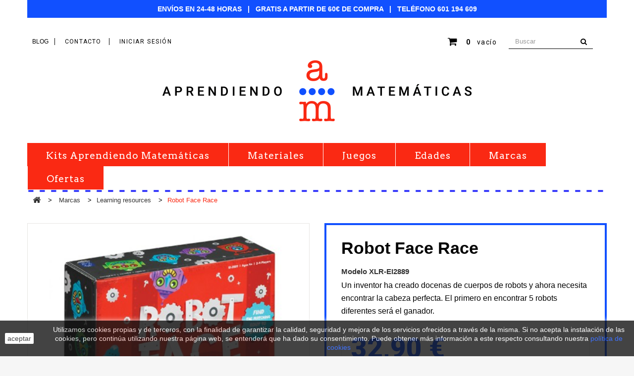

--- FILE ---
content_type: text/html; charset=utf-8
request_url: https://aprendiendomatematicas.com/tienda/learning-resources/469-robot-face-race-086002028891.html
body_size: 17933
content:
<!DOCTYPE HTML>
<!--[if lt IE 7]> <html class="no-js lt-ie9 lt-ie8 lt-ie7 " lang="es"><![endif]-->
<!--[if IE 7]><html class="no-js lt-ie9 lt-ie8 ie7" lang="es"><![endif]-->
<!--[if IE 8]><html class="no-js lt-ie9 ie8" lang="es"><![endif]-->
<!--[if gt IE 8]> <html class="no-js ie9" lang="es"><![endif]-->
<html lang="es">
	<head>

<!-- canonical -->
<link rel="canonical" href="https://aprendiendomatematicas.com/tienda/learning-resources/469-robot-face-race-086002028891.html" />
<!-- /canonical -->

		
		<meta charset="utf-8" />
		<title>Robot Face Race (Learning Resources)</title>
		<meta name="description" content="Un inventor ha creado docenas de cuerpos de robots y ahora necesita encontrar !la cabeza perfecta! El primero en encontrar 5 robots diferentes será el ganador. " />
		<meta name="generator" content="PrestaShop" />
		<meta name="robots" content="index,follow" />
		<meta name="viewport" content="width=device-width, minimum-scale=0.25, maximum-scale=1.0, initial-scale=1.0" /> 
		<meta name="apple-mobile-web-app-capable" content="yes" /> 
		<link rel="icon" type="image/vnd.microsoft.icon" href="/tienda/img/favicon.jpg?1728373741" />
		<link rel="shortcut icon" type="image/x-icon" href="/tienda/img/favicon.jpg?1728373741" />
			<link rel="stylesheet" href="/tienda/themes/theme1030/css/global.css" media="all" />
			<link rel="stylesheet" href="/tienda/themes/theme1030/css/autoload/highdpi.css" media="all" />
			<link rel="stylesheet" href="/tienda/themes/theme1030/css/autoload/responsive-tables.css" media="all" />
			<link rel="stylesheet" href="/tienda/themes/theme1030/css/autoload/uniform.default.css" media="all" />
			<link rel="stylesheet" href="/tienda/modules/ps_checkout/views/css/payments16.css?version=3.6.3" media="all" />
			<link rel="stylesheet" href="/tienda/themes/theme1030/css/product.css" media="all" />
			<link rel="stylesheet" href="/tienda/themes/theme1030/css/print.css" media="print" />
			<link rel="stylesheet" href="/tienda/js/jquery/plugins/fancybox/jquery.fancybox.css" media="all" />
			<link rel="stylesheet" href="/tienda/js/jquery/plugins/bxslider/jquery.bxslider.css" media="all" />
			<link rel="stylesheet" href="/tienda/themes/theme1030/css/modules/blockcart/blockcart.css" media="all" />
			<link rel="stylesheet" href="/tienda/themes/theme1030/css/modules/blockcategories/blockcategories.css" media="all" />
			<link rel="stylesheet" href="/tienda/themes/theme1030/css/modules/blocklanguages/blocklanguages.css" media="all" />
			<link rel="stylesheet" href="/tienda/themes/theme1030/css/modules/blocksearch/blocksearch.css" media="all" />
			<link rel="stylesheet" href="/tienda/js/jquery/plugins/autocomplete/jquery.autocomplete.css" media="all" />
			<link rel="stylesheet" href="/tienda/themes/theme1030/css/modules/blocktags/blocktags.css" media="all" />
			<link rel="stylesheet" href="/tienda/modules/jbx_menu/cache/menu.css" media="screen" />
			<link rel="stylesheet" href="/tienda/modules/jbx_menu/css/superfish-modified.css" media="screen" />
			<link rel="stylesheet" href="/tienda/themes/theme1030/css/modules/blockuserinfo/blockuserinfo.css" media="all" />
			<link rel="stylesheet" href="/tienda/themes/theme1030/css/modules/blockviewed/blockviewed.css" media="all" />
			<link rel="stylesheet" href="/tienda/themes/theme1030/css/modules/themeconfigurator/css/hooks.css" media="all" />
			<link rel="stylesheet" href="/tienda/themes/theme1030/css/modules/blockpermanentlinks/blockpermanentlinks.css" media="all" />
			<link rel="stylesheet" href="/tienda/themes/theme1030/css/modules/favoriteproducts/favoriteproducts.css" media="all" />
			<link rel="stylesheet" href="/tienda/themes/theme1030/css/modules/blocktopmenu/css/blocktopmenu.css" media="all" />
			<link rel="stylesheet" href="/tienda/themes/theme1030/css/modules/blocktopmenu/css/superfish-modified.css" media="all" />
			<link rel="stylesheet" href="/tienda/themes/theme1030/css/modules/blockcurrencies/blockcurrencies.css" media="all" />
			<link rel="stylesheet" href="/tienda/modules/pele_relatedproducts/css/pele_relatedproducts16.css" media="all" />
			<link rel="stylesheet" href="/tienda/modules/lazyload/css/lazyload.css" media="all" />
			<link rel="stylesheet" href="/tienda/themes/theme1030/css/modules/mailalerts/mailalerts.css" media="all" />
			<link rel="stylesheet" href="/tienda/themes/theme1030/css/scenes.css" media="all" />
			<link rel="stylesheet" href="/tienda/themes/theme1030/css/category.css" media="all" />
			<link rel="stylesheet" href="/tienda/themes/theme1030/css/product_list.css" media="all" />
			<link rel="stylesheet" href="/tienda/js/jquery/ui/themes/base/jquery.ui.core.css" media="all" />
			<link rel="stylesheet" href="/tienda/js/jquery/ui/themes/base/jquery.ui.slider.css" media="all" />
			<link rel="stylesheet" href="/tienda/js/jquery/ui/themes/base/jquery.ui.theme.css" media="all" />
			<link rel="stylesheet" href="/tienda/modules/pm_advancedsearch4/views/css/pm_advancedsearch4.css" media="all" />
			<link rel="stylesheet" href="/tienda/modules/pm_advancedsearch4/views/css/pm_advancedsearch4_dynamic.css" media="all" />
			<link rel="stylesheet" href="/tienda/js/jquery/plugins/chosen/jquery.chosen.css" media="all" />
		<script type="text/javascript">
var ASPath = '/tienda/modules/pm_advancedsearch4/';
var ASSearchUrl = 'https://aprendiendomatematicas.com/tienda/module/pm_advancedsearch4/advancedsearch4';
var CUSTOMIZE_TEXTFIELD = 1;
var FancyboxI18nClose = 'Cerrar';
var FancyboxI18nNext = 'Siguiente';
var FancyboxI18nPrev = 'Los clientes que compraron este producto tambi&eacute;n han comprado:';
var PS_CATALOG_MODE = false;
var ajaxsearch = true;
var allowBuyWhenOutOfStock = false;
var as4_orderBySalesAsc = 'Ventas: primero las menores';
var as4_orderBySalesDesc = 'Ventas: primero las mayores';
var attribute_anchor_separator = '-';
var attributesCombinations = [];
var availableLaterValue = '';
var availableNowValue = '';
var baseDir = 'https://aprendiendomatematicas.com/tienda/';
var baseUri = 'https://aprendiendomatematicas.com/tienda/';
var blocksearch_type = 'top';
var contentOnly = false;
var currencyBlank = 1;
var currencyFormat = 2;
var currencyRate = 1;
var currencySign = '€';
var currentDate = '2026-01-18 01:26:00';
var customizationFields = false;
var customizationIdMessage = 'Personalización n°';
var default_eco_tax = 0;
var delete_txt = 'Eliminar';
var displayList = false;
var displayPrice = 0;
var doesntExist = 'El producto no existe en este modelo. Por favor, elija otro.';
var doesntExistNoMore = 'Este producto ya no está disponible';
var doesntExistNoMoreBut = 'con éstas características, pero está disponible con otras opciones';
var ecotaxTax_rate = 0;
var favorite_products_id_product = 469;
var favorite_products_url_add = 'https://aprendiendomatematicas.com/tienda/module/favoriteproducts/actions?process=add';
var favorite_products_url_remove = 'https://aprendiendomatematicas.com/tienda/module/favoriteproducts/actions?process=remove';
var fieldRequired = 'Por favor rellene todos los campos requeridos antes de guardar la personalización.';
var freeProductTranslation = '¡Gratis!';
var freeShippingTranslation = 'Envío gratuito!';
var generated_date = 1768695960;
var group_reduction = 0;
var idDefaultImage = 1182;
var id_lang = 3;
var id_product = 469;
var img_dir = 'https://aprendiendomatematicas.com/tienda/themes/theme1030/img/';
var img_prod_dir = 'https://aprendiendomatematicas.com/tienda/img/p/';
var img_ps_dir = 'https://aprendiendomatematicas.com/tienda/img/';
var instantsearch = false;
var isGuest = 0;
var isLogged = 0;
var jqZoomEnabled = false;
var mailalerts_already = 'Usted ya tiene una alerta para este producto';
var mailalerts_invalid = 'Su dirección de email no es válida';
var mailalerts_placeholder = 'tu@email.com';
var mailalerts_registered = 'Petición de notificación registrada';
var mailalerts_url_add = 'https://aprendiendomatematicas.com/tienda/module/mailalerts/actions?process=add';
var mailalerts_url_check = 'https://aprendiendomatematicas.com/tienda/module/mailalerts/actions?process=check';
var maxQuantityToAllowDisplayOfLastQuantityMessage = 0;
var minimalQuantity = 1;
var noTaxForThisProduct = false;
var oosHookJsCodeFunctions = [];
var page_name = 'product';
var priceDisplayMethod = 0;
var priceDisplayPrecision = 2;
var productAvailableForOrder = true;
var productBasePriceTaxExcluded = 27.19;
var productColumns = '1';
var productHasAttributes = false;
var productPrice = 32.9;
var productPriceTaxExcluded = 27.19;
var productPriceWithoutReduction = 32.8999;
var productReference = 'XLR-EI2889';
var productShowPrice = true;
var productUnitPriceRatio = 0;
var product_specific_price = [];
var ps_checkout3dsEnabled = true;
var ps_checkoutAutoRenderDisabled = false;
var ps_checkoutCancelUrl = 'https://aprendiendomatematicas.com/tienda/module/ps_checkout/cancel';
var ps_checkoutCardBrands = ["MASTERCARD","VISA","AMEX"];
var ps_checkoutCardFundingSourceImg = '/tienda/modules/ps_checkout/views/img/payment-cards.png';
var ps_checkoutCardLogos = {"AMEX":"\/tienda\/modules\/ps_checkout\/views\/img\/amex.svg","CB_NATIONALE":"\/tienda\/modules\/ps_checkout\/views\/img\/cb.svg","DINERS":"\/tienda\/modules\/ps_checkout\/views\/img\/diners.svg","DISCOVER":"\/tienda\/modules\/ps_checkout\/views\/img\/discover.svg","JCB":"\/tienda\/modules\/ps_checkout\/views\/img\/jcb.svg","MAESTRO":"\/tienda\/modules\/ps_checkout\/views\/img\/maestro.svg","MASTERCARD":"\/tienda\/modules\/ps_checkout\/views\/img\/mastercard.svg","UNIONPAY":"\/tienda\/modules\/ps_checkout\/views\/img\/unionpay.svg","VISA":"\/tienda\/modules\/ps_checkout\/views\/img\/visa.svg"};
var ps_checkoutCartProductCount = 0;
var ps_checkoutCheckUrl = 'https://aprendiendomatematicas.com/tienda/module/ps_checkout/check';
var ps_checkoutCheckoutTranslations = {"checkout.go.back.link.title":"Volver a la compra","checkout.go.back.label":"Pagar","checkout.card.payment":"Pago con tarjeta","checkout.page.heading":"Resumen del pedido","checkout.cart.empty":"Tu carrito est\u00e1 vac\u00edo.","checkout.page.subheading.card":"Tarjeta","checkout.page.subheading.paypal":"PayPal","checkout.payment.by.card":"Has elegido pagar con tarjeta.","checkout.payment.by.paypal":"Has elegido pagar con PayPal.","checkout.order.summary":"Este es un breve resumen de tu pedido:","checkout.order.amount.total":"El importe total del pedido es de","checkout.order.included.tax":"(IVA incluido)","checkout.order.confirm.label":"Haz clic en &amp;quot;Confirmar mi pedido&amp;quot; para confirmar el pedido.","paypal.hosted-fields.label.card-name":"Card holder name","paypal.hosted-fields.placeholder.card-name":"Card holder name","paypal.hosted-fields.label.card-number":"N\u00famero de tarjeta","paypal.hosted-fields.placeholder.card-number":"N\u00famero de tarjeta","paypal.hosted-fields.label.expiration-date":"Fecha de caducidad","paypal.hosted-fields.placeholder.expiration-date":"MM\/YY","paypal.hosted-fields.label.cvv":"C\u00f3d. de seguridad","paypal.hosted-fields.placeholder.cvv":"XXX","payment-method-logos.title":"100% secure payments","express-button.cart.separator":"o","express-button.checkout.express-checkout":"Compra r\u00e1pida","error.paypal-sdk":"No PayPal Javascript SDK Instance","checkout.payment.others.link.label":"Otros m\u00e9todos de pago","checkout.payment.others.confirm.button.label":"Confirmar el pedido","checkout.form.error.label":"Se ha producido un error durante el pago. Vuelve a intentarlo o ponte en contacto con el servicio de asistencia.","loader-component.label.header":"\u00a1Gracias por tu compra!","loader-component.label.body":"Por favor, espera, estamos procesando tu pago","error.paypal-sdk.contingency.cancel":"Autenticaci\u00f3n del titular de la tarjeta cancelada, por favor, elige otro m\u00e9todo de pago o int\u00e9ntalo de nuevo.","error.paypal-sdk.contingency.error":"Se ha producido un error en la autentificaci\u00f3n del titular de la tarjeta, por favor, elige otro m\u00e9todo de pago o int\u00e9ntalo de nuevo.","error.paypal-sdk.contingency.failure":"Autenticaci\u00f3n del titular de la tarjeta cancelada, por favor, elige otro m\u00e9todo de pago o int\u00e9ntalo de nuevo.","error.paypal-sdk.contingency.unknown":"Autenticaci\u00f3n del titular de la tarjeta no puede ser verificada, por favor, elige otro m\u00e9todo de pago o int\u00e9ntalo de nuevo."};
var ps_checkoutCheckoutUrl = 'https://aprendiendomatematicas.com/tienda/pedido-rapido';
var ps_checkoutConfirmUrl = 'https://aprendiendomatematicas.com/tienda/index.php?controller=order-confirmation';
var ps_checkoutCreateUrl = 'https://aprendiendomatematicas.com/tienda/module/ps_checkout/create';
var ps_checkoutCspNonce = '';
var ps_checkoutExpressCheckoutCartEnabled = false;
var ps_checkoutExpressCheckoutOrderEnabled = false;
var ps_checkoutExpressCheckoutProductEnabled = false;
var ps_checkoutExpressCheckoutSelected = false;
var ps_checkoutExpressCheckoutUrl = 'https://aprendiendomatematicas.com/tienda/module/ps_checkout/ExpressCheckout';
var ps_checkoutFundingSource = 'paypal';
var ps_checkoutFundingSourcesSorted = ["paypal"];
var ps_checkoutHostedFieldsContingencies = 'SCA_WHEN_REQUIRED';
var ps_checkoutHostedFieldsEnabled = false;
var ps_checkoutHostedFieldsSelected = false;
var ps_checkoutLoaderImage = '/tienda/modules/ps_checkout/views/img/loader.svg';
var ps_checkoutPartnerAttributionId = 'PrestaShop_Cart_PSXO_PSDownload';
var ps_checkoutPayLaterCartPageButtonEnabled = false;
var ps_checkoutPayLaterCategoryPageBannerEnabled = false;
var ps_checkoutPayLaterHomePageBannerEnabled = false;
var ps_checkoutPayLaterOrderPageBannerEnabled = false;
var ps_checkoutPayLaterOrderPageButtonEnabled = false;
var ps_checkoutPayLaterOrderPageMessageEnabled = false;
var ps_checkoutPayLaterProductPageBannerEnabled = false;
var ps_checkoutPayLaterProductPageButtonEnabled = false;
var ps_checkoutPayLaterProductPageMessageEnabled = false;
var ps_checkoutPayPalButtonConfiguration = null;
var ps_checkoutPayPalOrderId = '';
var ps_checkoutPayPalSdkConfig = {"clientId":"AXjYFXWyb4xJCErTUDiFkzL0Ulnn-bMm4fal4G-1nQXQ1ZQxp06fOuE7naKUXGkq2TZpYSiI9xXbs4eo","merchantId":"3XBZ5LGZFA8XS","currency":"EUR","intent":"capture","commit":"false","vault":"false","integrationDate":"2022-14-06","dataPartnerAttributionId":"PrestaShop_Cart_PSXO_PSDownload","dataCspNonce":"","dataEnable3ds":"true","disableFunding":"bancontact,blik,card,eps,giropay,ideal,mybank,p24,paylater","components":"marks,funding-eligibility"};
var ps_checkoutPayWithTranslations = {"paypal":"Pagar con PayPal"};
var ps_checkoutPaymentMethodLogosTitleImg = '/tienda/modules/ps_checkout/views/img/lock_checkout.svg';
var ps_checkoutRenderPaymentMethodLogos = true;
var ps_checkoutValidateUrl = 'https://aprendiendomatematicas.com/tienda/module/ps_checkout/validate';
var ps_checkoutVersion = '3.6.3';
var quantitiesDisplayAllowed = false;
var quantityAvailable = 0;
var quickView = false;
var reduction_percent = 0;
var reduction_price = 0;
var removingLinkText = 'eliminar este producto de mi carrito';
var roundMode = 2;
var search_url = 'https://aprendiendomatematicas.com/tienda/buscar';
var specific_currency = false;
var specific_price = 0;
var static_token = 'fdb61b237d1a213ef3164e130e7625c8';
var stock_management = 1;
var taxRate = 21;
var token = 'fdb61b237d1a213ef3164e130e7625c8';
var uploading_in_progress = 'En curso, espere un momento por favor ...';
var usingSecureMode = true;
</script>

       		 <script type="text/javascript" src="/tienda/js/jquery/jquery-1.11.0.min.js"></script>
       		 <script type="text/javascript" src="/tienda/js/jquery/jquery-migrate-1.2.1.min.js"></script>
       		 <script type="text/javascript" src="/tienda/js/jquery/plugins/jquery.easing.js"></script>
       		 <script type="text/javascript" src="/tienda/js/tools.js"></script>
       		 <script type="text/javascript" src="/tienda/themes/theme1030/js/global.js"></script>
       		 <script type="text/javascript" src="/tienda/themes/theme1030/js/autoload/10-bootstrap.min.js"></script>
       		 <script type="text/javascript" src="/tienda/themes/theme1030/js/autoload/15-jquery.total-storage.min.js"></script>
       		 <script type="text/javascript" src="/tienda/themes/theme1030/js/autoload/15-jquery.uniform-modified.js"></script>
       		 <script type="text/javascript" src="/tienda/modules/ps_checkout/views/js/front.js?version=3.6.3"></script>
       		 <script type="text/javascript" src="/tienda/js/jquery/plugins/fancybox/jquery.fancybox.js"></script>
       		 <script type="text/javascript" src="/tienda/js/jquery/plugins/jquery.idTabs.js"></script>
       		 <script type="text/javascript" src="/tienda/js/jquery/plugins/jquery.scrollTo.js"></script>
       		 <script type="text/javascript" src="/tienda/js/jquery/plugins/jquery.serialScroll.js"></script>
       		 <script type="text/javascript" src="/tienda/js/jquery/plugins/bxslider/jquery.bxslider.js"></script>
       		 <script type="text/javascript" src="/tienda/themes/theme1030/js/product.js"></script>
       		 <script type="text/javascript" src="/tienda/themes/theme1030/js/modules/blockcart/ajax-cart.js"></script>
       		 <script type="text/javascript" src="/tienda/themes/theme1030/js/tools/treeManagement.js"></script>
       		 <script type="text/javascript" src="/tienda/js/jquery/plugins/autocomplete/jquery.autocomplete.js"></script>
       		 <script type="text/javascript" src="/tienda/themes/theme1030/js/modules/blocksearch/blocksearch.js"></script>
       		 <script type="text/javascript" src="/tienda/modules/jbx_menu/js/hoverIntent.js"></script>
       		 <script type="text/javascript" src="/tienda/modules/jbx_menu/js/superfish-modified.js"></script>
       		 <script type="text/javascript" src="/tienda/modules/favoriteproducts/favoriteproducts.js"></script>
       		 <script type="text/javascript" src="/tienda/themes/theme1030/js/modules/blocktopmenu/js/hoverIntent.js"></script>
       		 <script type="text/javascript" src="/tienda/themes/theme1030/js/modules/blocktopmenu/js/superfish-modified.js"></script>
       		 <script type="text/javascript" src="/tienda/themes/theme1030/js/modules/blocktopmenu/js/blocktopmenu.js"></script>
       		 <script type="text/javascript" src="/tienda/modules/lazyload/js/jquery.lazyload.min.js"></script>
       		 <script type="text/javascript" src="/tienda/themes/theme1030/js/modules/mailalerts/mailalerts.js"></script>
       		 <script type="text/javascript" src="/tienda/modules/aftermailpresta/views/js/front.js"></script>
       		 <script type="text/javascript" src="/tienda/js/jquery/ui/jquery.ui.core.min.js"></script>
       		 <script type="text/javascript" src="/tienda/js/jquery/ui/jquery.ui.widget.min.js"></script>
       		 <script type="text/javascript" src="/tienda/js/jquery/ui/jquery.ui.mouse.min.js"></script>
       		 <script type="text/javascript" src="/tienda/js/jquery/ui/jquery.ui.slider.min.js"></script>
       		 <script type="text/javascript" src="/tienda/js/jquery/plugins/chosen/jquery.chosen.js"></script>
       		 <script type="text/javascript" src="/tienda/modules/pm_advancedsearch4/views/js/jquery.ui.touch-punch.min.js"></script>
       		 <script type="text/javascript" src="/tienda/modules/pm_advancedsearch4/views/js/jquery.actual.min.js"></script>
       		 <script type="text/javascript" src="/tienda/modules/pm_advancedsearch4/views/js/jquery.form.js"></script>
       		 <script type="text/javascript" src="/tienda/modules/pm_advancedsearch4/views/js/as4_plugin.js"></script>
       		 <script type="text/javascript" src="/tienda/modules/pm_advancedsearch4/views/js/pm_advancedsearch.js"></script>
        <script type="text/javascript" src="https://aprendiendomatematicas.com/tienda/themes/theme1030/img/../js/init3.js"></script>
		        <!-- MODULE JBX_MENU -->
        <script type="text/javascript">
        //<![CDATA[
        var menu_path = '/tienda/modules/jbx_menu/';
        var id_lang = '3';
        //]]>
        </script>
                <!-- /MODULE JBX_MENU -->
	    <script type="text/javascript">
			$(window).bind("load", function() {
			    $("img.lazy").addClass("lazyblack-1");
				setTimeout(function(){loadLazyLoad();},800);
            });
			function loadLazyLoad(){
				$("img.lazy").lazyload({
                    threshold : 200,
					failure_limit : 100
	                ,effect : "fadeIn"
                });
            }
		</script><script>
    
    function setcook() {
        var nazwa = 'cookie_ue';
        var wartosc = '1';
        var expire = new Date();
        expire.setMonth(expire.getMonth() + 12);
        document.cookie = nazwa + "=" + escape(wartosc) + ";path=/;" + ((expire == null) ? "" : ("; expires=" + expire.toGMTString()))
    }

    
        

    
        
    function closeUeNotify() {
                $('#cookieNotice').animate(
                {bottom: '-200px'},
                2500, function () {
                    $('#cookieNotice').hide();
                });
        setcook();
            }
    
        
    
</script>
<style>
    
    .closeFontAwesome:before {
        content: "\f00d";
        font-family: "FontAwesome";
        display: inline-block;
        font-size: 23px;
        line-height: 23px;
        color: #FFFFFF;
        padding-right: 15px;
        cursor: pointer;
    }

    .closeButtonNormal {
     display: block; 
        text-align: center;
        padding: 2px 5px;
        border-radius: 2px;
        color: #171717;
        background: #FFFFFF;
        cursor: pointer;
    }

    #cookieNotice p {
        margin: 0px;
        padding: 0px;
    }


    #cookieNoticeContent {
    
            padding:15pxpx;
        
    }

    
</style>
<div id="cookieNotice" style=" width: 100%; position: fixed; bottom:0px; box-shadow: 0px 0 10px 0 #FFFFFF; background: #141414; z-index: 9999; font-size: 14px; line-height: 1.3em; font-family: arial; left: 0px; text-align:center; color:#FFF; opacity: 0.8 ">
    <div id="cookieNoticeContent" style="position:relative; margin:auto; width:100%; display:block;">
        <table style="width:100%;">
            <tr>
                                    <td style="width:80px; vertical-align:middle; padding-right:20px; text-align:left;">
                                                    <span class="closeButtonNormal" onclick="closeUeNotify()">aceptar</span>
                                            </td>
                                <td style="text-align:center;">
                    Utilizamos cookies propias y de terceros, con la finalidad de garantizar la calidad, seguridad y mejora de los servicios ofrecidos a trav&eacute;s de la misma. Si no acepta la instalaci&oacute;n de las cookies, pero contin&uacute;a utilizando nuestra p&aacute;gina web, se entender&aacute; que ha dado su consentimiento. Puede obtener m&aacute;s informaci&oacute;n a este respecto consultando nuestra <a href="https://aprendiendomatematicas.com/tienda/content/10-politica-de-cookies">pol&iacute;tica de cookies</a>
                </td>
                            </tr>
            <tr>
                            </tr>
        </table>
    </div>
</div><!-- Nemops.com OpenGraph Module -->


	<meta property="og:type"                   content="og:product" />
		<meta property="og:title"                  content="Robot Face Race (Learning Resources)" />
		
		<meta property="og:image"                  content="https://aprendiendomatematicas.com/tienda/1182/469.jpg" />
	
	<meta property="og:site_name"              content="Aprendiendo Matemáticas" />

	<meta property="og:description"            content="Un inventor ha creado docenas de cuerpos de robots y ahora necesita encontrar !la cabeza perfecta! El primero en encontrar 5 robots diferentes será el ganador. " />
	<meta property="og:url"                    content="https://aprendiendomatematicas.com/tienda/learning-resources/469-robot-face-race-086002028891.html" />
		<meta property="product:price:amount"      content="32.90"/>
	<meta property="product:price:currency"    content="EUR"/>
	



<!-- /end Nemops.com OpenGraph Module --><!-- P Facebook Pixel Code -->
<script>
!function(f,b,e,v,n,t,s){if(f.fbq)return;n=f.fbq=function(){n.callMethod?
n.callMethod.apply(n,arguments):n.queue.push(arguments)};if(!f._fbq)f._fbq=n;
n.push=n;n.loaded=!0;n.version='2.0';n.queue=[];t=b.createElement(e);t.async=!0;
t.src=v;s=b.getElementsByTagName(e)[0];s.parentNode.insertBefore(t,s)}(window,
document,'script','//connect.facebook.net/en_US/fbevents.js');
fbq('init', '464152634589879');
fbq('track', "PageView");</script>
<!-- End Facebook Pixel Code -->

        <link rel="stylesheet" href="https://fonts.googleapis.com/css?family=Roboto+Slab:400,300,100,700&subset=latin,cyrillic-ext,greek-ext,greek,vietnamese,latin-ext,cyrillic" media="all" data-noprefix/>
         <link rel="stylesheet" href="https://fonts.googleapis.com/css?family=Roboto:100,300,400,500,700,900&subset=latin,cyrillic,latin-ext,vietnamese,greek,greek-ext,cyrillic-ext" media="all" data-noprefix/>
		<!--[if IE 8]>
		<script src="https://oss.maxcdn.com/libs/html5shiv/3.7.0/html5shiv.js"></script>
		<script src="https://oss.maxcdn.com/libs/respond.js/1.3.0/respond.min.js"></script>
		<![endif]-->
		<link href="/tienda/themes/theme1030/css/tealohamos.css" rel="stylesheet" type="text/css">
		<link href="/tienda/themes/theme1030/videoslider/js-image-slider.css" rel="stylesheet" type="text/css" />
	    <script src="/tienda/themes/theme1030/videoslider/mcVideoPlugin.js" type="text/javascript"></script>
	    <script src="/tienda/themes/theme1030/videoslider/js-image-slider.js" type="text/javascript"></script>
	    <link href="/tienda/themes/theme1030/videoslider/generic.css" rel="stylesheet" type="text/css" />

<!-- Google tag (gtag.js) -->
<script async src="https://www.googletagmanager.com/gtag/js?id=G-QGJEW48Y0S"></script>
<script>
  window.dataLayer = window.dataLayer || [];
  function gtag(){dataLayer.push(arguments);}
  gtag('js', new Date());
  gtag('config', 'AW-686020375');
  gtag('config', 'G-QGJEW48Y0S');
</script>

		<link href='//fonts.googleapis.com/css?family=Open+Sans:400,700,800' rel='stylesheet' type='text/css' data-noprefix>
		<link href='//fonts.googleapis.com/css?family=Arvo:400,700' rel='stylesheet' type='text/css'  data-noprefix>
		<link rel="stylesheet" href="//maxcdn.bootstrapcdn.com/font-awesome/4.3.0/css/font-awesome.min.css">
		<meta name="p:domain_verify" content="c150c2abe9466602def4e99f90764684"/>
	</head>

	<body id="product" class="product product-469 product-robot-face-race category-44 category-learning-resources hide-left-column hide-right-column lang_es">
	    	<!--[if IE 8]>
        <div style='clear:both;height:59px;padding:0 15px 0 15px;position:relative;z-index:10000;text-align:center;'><a href="http://www.microsoft.com/windows/internet-explorer/default.aspx?ocid=ie6_countdown_bannercode"><img src="http://storage.ie6countdown.com/assets/100/images/banners/warning_bar_0000_us.jpg" border="0" height="42" width="820" alt="You are using an outdated browser. For a faster, safer browsing experience, upgrade for free today." /></a></div>
		<![endif]-->
				<div id="page">
			<div id="divArea" style="display: none"></div>
			<div id="divEdad" style="display: none"></div>
			<div id="divTipo" style="display: none"></div>
			<div class="header-container">
				<header id="header">
					<div class="banner">
						<div class="container">
							<div class="row">
								
							</div>
						</div>
					</div>
                    <div class="container">
						<div class="row">
                        	<div class="clearfix col-xs-12">
                               	<div id="bannertop"><span>Envíos en 24-48 horas&nbsp;&nbsp;&nbsp;|</span><span>&nbsp;&nbsp;&nbsp;GRATIS a partir de 60€ de compra&nbsp;&nbsp;&nbsp;|</span><span>&nbsp;&nbsp;&nbsp;Teléfono <a href="tel:+34601194609">601 194 609</a></span></div>
                                <div class="nav">
                                    <nav class="clearfix">
	                                    <a id="iralblog" href="http://aprendiendomatematicas.com/blog" target="_blank">
											BLOG
	                                    </a>
	                                    <!-- Block permanent links module HEADER -->
<ul id="header_links">
	<!--<li id="header_link_sitemap">
    	<a  href="https://aprendiendomatematicas.com/tienda/mapa-del-sitio" title="mapa sitio">mapa sitio</a>
    </li>-->
    <li id="header_link_contact">
    	<a  href="https://aprendiendomatematicas.com/tienda/contactenos" title="contacto">contacto</a>
    </li>
</ul>
<!-- /Block permanent links module HEADER -->
<!-- Block user information module NAV  -->
<div class="header_user_info">
			<a class="login" href="https://aprendiendomatematicas.com/tienda/mi-cuenta" rel="nofollow" title="Login to your customer account">
			Iniciar sesión
		</a>
	</div>
    <div class="header_user_info">
    	<a href="https://aprendiendomatematicas.com/tienda/mi-cuenta" title="Ver mi cuenta de cliente" rel="nofollow">Your Account</a>
    </div>
<!-- /Block usmodule NAV --><!-- Block search module TOP -->
<div id="search_block_top">
	<form id="searchbox" method="get" action="https://aprendiendomatematicas.com/tienda/buscar" >
		<input type="hidden" name="controller" value="search" />
		<input type="hidden" name="orderby" value="position" />
		<input type="hidden" name="orderway" value="desc" />
		<input class="search_query form-control" type="text" id="search_query_top" name="search_query" placeholder="Buscar" value="" />
		<button type="submit" name="submit_search" class="btn btn-default button-search">
			<span>Buscar</span>
		</button>
	</form>
</div>
<!-- /Block search module TOP --><!-- MODULE Block cart -->
<div class="wrap-shopping-cart">
	<div class="shopping_cart">
		<a href="https://aprendiendomatematicas.com/tienda/pedido-rapido" title="Ver mi carrito de compra" rel="nofollow">
         <div class="inner-cart">
			<b>Carrito:</b>
			<span class="ajax_cart_quantity unvisible">0</span>
			<span class="ajax_cart_product_txt unvisible">producto</span>
			<span class="ajax_cart_product_txt_s unvisible">Productos</span>
			<span class="ajax_cart_total unvisible">
							</span>
			<span class="ajax_cart_no_product">vacío</span>
			            </div>
		</a>
					<div class="cart_block block">
				<div class="block_content">
					<!-- block list of products -->
					<div class="cart_block_list">
												<p class="cart_block_no_products">
							Ningún producto
						</p>
												<div class="cart-prices">
							<div class="cart-prices-line first-line">
								<span class="price cart_block_shipping_cost ajax_cart_shipping_cost">
																			Envío gratuito!
																	</span>
								<span>
									transporte
								</span>
							</div>
														
							<div class="cart-prices-line last-line">
								<span class="price cart_block_total ajax_block_cart_total">0,00 €</span>
								<span>Total</span>
							</div>
															<p>
																	Estos precios se entienden IVA incluído
																</p>
													</div>
						<p class="cart-buttons">
							<a id="button_order_cart" class="btn btn-default button button-small" href="https://aprendiendomatematicas.com/tienda/pedido-rapido" title="Confirmar" rel="nofollow">
								<span>
									Confirmar
                                    <i class="icon-chevron-right right"></i>
								</span>
							</a>
						</p>
					</div>
				</div>
			</div><!-- .cart_block -->
			</div>
</div>

	<div id="layer_cart">
		<div class="clearfix">
			<div class="layer_cart_product col-xs-12 col-md-6">
				<span class="cross" title="Cerrar Ventana"></span>
				<h2>
					<i class="icon-ok"></i>
                    Producto añadido correctamente a su carrito de la compra
				</h2>
				<div class="product-image-container layer_cart_img">
				</div>
				<div class="layer_cart_product_info">
					<span id="layer_cart_product_title" class="product-name"></span>
					<span id="layer_cart_product_attributes"></span>
					<div>
						<strong class="dark">Cantidad</strong>
						<span id="layer_cart_product_quantity"></span>
					</div>
					<div>
						<strong class="dark">Total</strong>
						<span id="layer_cart_product_price"></span>
					</div>
				</div>
			</div>
			<div class="layer_cart_cart col-xs-12 col-md-6">
				<h2>
					<!-- Plural Case [both cases are needed because page may be updated in Javascript] -->
					<span class="ajax_cart_product_txt_s  unvisible">
						Hay <span class="ajax_cart_quantity">0</span> artículos en su carrito.
					</span>
					<!-- Singular Case [both cases are needed because page may be updated in Javascript] -->
					<span class="ajax_cart_product_txt ">
						Hay 1 artículo en su cesta.
					</span>
				</h2>
	
				<div class="layer_cart_row">
					<strong class="dark">
						Total productos:
													(impuestos inc.)
											</strong>
					<span class="ajax_block_products_total">
											</span>
				</div>
	
								
				<div class="button-container">	
					<span class="continue btn btn-default button exclusive-medium" title="Continuar la compra">
						<span>
							<i class="icon-chevron-left left"></i>
                            Continuar la compra
						</span>
					</span>
					<a class="btn btn-default button button-medium"	href="https://aprendiendomatematicas.com/tienda/pedido-rapido" title="Ir a la caja" rel="nofollow">
						<span>
							Ir a la caja
                            <i class="icon-chevron-right right"></i>
						</span>
					</a>	
				</div>
			</div>
		</div>
		<div class="crossseling"></div>
	</div> <!-- #layer_cart -->
	<div class="layer_cart_overlay"></div>

<!-- /MODULE Block cart -->
	                                </nav>
                                </div>
                                <div class="top-container">
                                     <div id="header_logo">
                                        <a href="http://aprendiendomatematicas.com/tienda/" title="Aprendiendo Matemáticas">
                                          <img class="logo img-responsive" src="/tienda/img/logo-tienda.png"/>
                                        </a>
                                      </div>
                                </div>
                                	<!-- Menu -->
	<div id="block_top_menu" class="sf-contener clearfix">
		<div class="cat-title">Categorías</div>
        <ul class="sf-menu clearfix menu-content">
            <li><a href="https://aprendiendomatematicas.com/tienda/23-areas" title="Áreas">Áreas</a><ul><li><a href="https://aprendiendomatematicas.com/tienda/5-razonamiento-logico" title="Razonamiento lógico">Razonamiento lógico</a></li><li><a href="https://aprendiendomatematicas.com/tienda/6-numeros-" title="Números ">Números </a><ul><li><a href="https://aprendiendomatematicas.com/tienda/94-numeros" title="Números">Números</a></li><li><a href="https://aprendiendomatematicas.com/tienda/95-fracciones" title="Fracciones">Fracciones</a></li><li><a href="https://aprendiendomatematicas.com/tienda/96-regletas" title="Regletas">Regletas</a></li><li><a href="https://aprendiendomatematicas.com/tienda/97-tableros-numericos" title="Tableros numéricos">Tableros numéricos</a></li></ul></li><li><a href="https://aprendiendomatematicas.com/tienda/7-geometria" title="Geometría">Geometría</a></li><li><a href="https://aprendiendomatematicas.com/tienda/27-medidas" title="Medidas">Medidas</a></li></ul></li><li><a href="https://aprendiendomatematicas.com/tienda/21-edades" title="Edades">Edades</a><ul><li><a href="https://aprendiendomatematicas.com/tienda/13-1-a-3-anos" title="1 a 3 años">1 a 3 años</a></li><li><a href="https://aprendiendomatematicas.com/tienda/14-3-a-5-anos" title="3 a 5 años">3 a 5 años</a></li><li><a href="https://aprendiendomatematicas.com/tienda/15-6-a-8-anos" title="6 a 8 años">6 a 8 años</a></li><li><a href="https://aprendiendomatematicas.com/tienda/16-mas-de-8-anos" title="Más de 8 años">Más de 8 años</a></li><li><a href="https://aprendiendomatematicas.com/tienda/110-mas-de-12-anos" title="Más de 12 años">Más de 12 años</a></li></ul></li><li><a href="https://aprendiendomatematicas.com/tienda/24-juegos" title="Juegos">Juegos</a><ul><li><a href="https://aprendiendomatematicas.com/tienda/11-de-logica-para-un-jugador" title="De lógica para un jugador">De lógica para un jugador</a></li><li><a href="https://aprendiendomatematicas.com/tienda/10-de-mesa-logica" title="De mesa + lógica">De mesa + lógica</a></li><li><a href="https://aprendiendomatematicas.com/tienda/80-de-mesa-numeros" title="De mesa + números">De mesa + números</a></li><li><a href="https://aprendiendomatematicas.com/tienda/81-de-mesa-clasicos" title="De mesa clásicos">De mesa clásicos</a></li><li><a href="https://aprendiendomatematicas.com/tienda/33-cooperativos" title="Cooperativos">Cooperativos</a></li><li><a href="https://aprendiendomatematicas.com/tienda/31-de-viaje" title="De viaje">De viaje</a></li><li><a href="https://aprendiendomatematicas.com/tienda/71-dominos-matematicos" title="Dominós matemáticos">Dominós matemáticos</a></li><li><a href="https://aprendiendomatematicas.com/tienda/70-barajas-matematicas" title="Barajas matemáticas">Barajas matemáticas</a></li><li><a href="https://aprendiendomatematicas.com/tienda/9-otros-juegos" title="Otros juegos">Otros juegos</a></li></ul></li><li><a href="https://aprendiendomatematicas.com/tienda/25-novedades" title="Novedades">Novedades</a></li>
                    </ul>
	</div>
    <div class="clearfix"></div>
	<!--/ Menu -->
    </div>    <!-- MODULE JBX_MENU -->
    <div class="sf-contener">
        <ul class="sf-menu">
                        <li >
  <a href="https://aprendiendomatematicas.com/tienda/109-kits-am" title="Kits Aprendiendo Matem&aacute;ticas">
        Kits Aprendiendo Matem&aacute;ticas      </a>
  </li>

                        <li >
  <a href="#" title="Materiales">
        Materiales      </a>
    	<ul>
  	  	  		<li >
  <a href="https://aprendiendomatematicas.com/tienda/s-1/materiales-razonamiento_logico" title="Razonamiento l&oacute;gico">
        Razonamiento l&oacute;gico      </a>
  </li>

  	  		<li >
  <a href="https://aprendiendomatematicas.com/tienda/s-1/materiales-numeros" title="N&uacute;meros">
        N&uacute;meros      </a>
  </li>

  	  		<li >
  <a href="https://aprendiendomatematicas.com/tienda/s-1/materiales-geometria" title="Geometr&iacute;a">
        Geometr&iacute;a      </a>
  </li>

  	  		<li >
  <a href="https://aprendiendomatematicas.com/tienda/s-1/materiales-medida" title="Medida">
        Medida      </a>
  </li>

  	  		<li >
  <a href="https://aprendiendomatematicas.com/tienda/s-1/materiales-dados" title="Dados">
        Dados      </a>
  </li>

  	  		<li >
  <a href="https://aprendiendomatematicas.com/tienda/89-libros" title="Libros">
        Libros      </a>
  </li>

  	  		<li >
  <a href="https://aprendiendomatematicas.com/tienda/s-1/materiales-otros" title="Otros">
        Otros      </a>
  </li>

  	  	</ul>
  </li>

                        <li >
  <a href="#" title=" Juegos">
         Juegos      </a>
    	<ul>
  	  	  		<li >
  <a href="https://aprendiendomatematicas.com/tienda/s-1/tipo_de_juego-de_logica_para_un_jugador" title="De l&oacute;gica para un jugador">
        De l&oacute;gica para un jugador      </a>
  </li>

  	  		<li >
  <a href="https://aprendiendomatematicas.com/tienda/s-1/tipo_de_juego-de_mesa_numeros" title="De mesa + n&uacute;meros">
        De mesa + n&uacute;meros      </a>
  </li>

  	  		<li >
  <a href="https://aprendiendomatematicas.com/tienda/s-1/tipo_de_juego-de_mesa_clasicos" title="De mesa cl&aacute;sicos">
        De mesa cl&aacute;sicos      </a>
  </li>

  	  		<li >
  <a href="https://aprendiendomatematicas.com/tienda/s-1/tipo_de_juego-dominos_matematicos" title="Domin&oacute;s matem&aacute;ticos">
        Domin&oacute;s matem&aacute;ticos      </a>
  </li>

  	  		<li >
  <a href="https://aprendiendomatematicas.com/tienda/s-1/tipo_de_juego-barajas_matematicas" title="Barajas matem&aacute;ticas">
        Barajas matem&aacute;ticas      </a>
  </li>

  	  		<li >
  <a href="/tienda/s-1/tipo_de_juego-cooperativos" title="Cooperativos">
        Cooperativos      </a>
  </li>

  	  		<li >
  <a href="/tienda/s-1/tipo_de_juego-de_viaje" title="De viaje">
        De viaje      </a>
  </li>

  	  		<li >
  <a href="/tienda/s-1/tipo_de_juego-otros" title="Otros">
        Otros      </a>
  </li>

  	  		<li >
  <a href="https://aprendiendomatematicas.com/tienda/s-1/tipo_de_juego-todos_los_juegos" title="Todos los juegos">
        Todos los juegos      </a>
  </li>

  	  	</ul>
  </li>

                        <li >
  <a href="#" title="Edades">
        Edades      </a>
    	<ul>
  	  	  		<li >
  <a href="/tienda/s-1/edad-menos_de_3_anos" title="Menos de 3 a&ntilde;os">
        Menos de 3 a&ntilde;os      </a>
  </li>

  	  		<li >
  <a href="/tienda/s-1/edad-3_a_5_anos" title="3 a 5 a&ntilde;os">
        3 a 5 a&ntilde;os      </a>
  </li>

  	  		<li >
  <a href="/tienda/s-1/edad-6_a_8_anos" title="6 a 8 a&ntilde;os">
        6 a 8 a&ntilde;os      </a>
  </li>

  	  		<li >
  <a href="https://aprendiendomatematicas.com/tienda/s-1/edad-mas_de_8_anos" title="m&aacute;s de 8 a&ntilde;os">
        m&aacute;s de 8 a&ntilde;os      </a>
  </li>

  	  		<li >
  <a href="https://aprendiendomatematicas.com/tienda/s-1/edad-mas_de_12_anos" title="m&aacute;s de 12 a&ntilde;os">
        m&aacute;s de 12 a&ntilde;os      </a>
  </li>

  	  	</ul>
  </li>

                        <li >
  <a href="/tienda/35-busqueda-por-marca" title="Marcas">
        Marcas      </a>
  </li>

                        <li >
  <a href="https://aprendiendomatematicas.com/tienda/67-ofertas" title="Ofertas">
        Ofertas      </a>
  </li>

                            </ul>
        <!-- /MODULE JBX_MENU -->
    </div>
								<div id="top_column" class="topcolumn-container"></div>
                    		  </div>
                        </div>
					</div>
                        <div class="container">
                            <div class="top-column-row">
	                             <div class="top-column-inner">
    	                            <div class="col-sm-12"></div>
        						</div>
                            </div>
                        </div>
				</header>
			</div>
			<div class="columns-container">
				<div id="columns" class="container">
											<!-- Breadcrumb -->

<div class="breadcrumb clearfix">
	<a class="home" href="http://aprendiendomatematicas.com/tienda/" title="Volver a Inicio">
    	<i class="icon-home"></i>
    </a>
			<span class="navigation-pipe" >&gt;</span>
					<a href="https://aprendiendomatematicas.com/tienda/35-marcas" title="Marcas" data-gg="">Marcas</a><span class="navigation-pipe">></span><a href="https://aprendiendomatematicas.com/tienda/44-learning-resources" title="Learning resources" data-gg="">Learning resources</a><span class="navigation-pipe">></span>Robot Face Race
			</div>

<!-- /Breadcrumb -->
					
					<div class="row">
												<div id="center_column" class="center_column col-xs-12 col-sm-12">
	
	


	
								<div class="primary_block row" itemscope itemtype="http://schema.org/Product">
					<div class="container">
				<div class="top-hr"></div>
			</div>
				
        		
        		<!-- left infos-->  
		<div class="pb-left-column col-xs-12  col-sm-6 col-md-6">
			
		
			<!-- product img-->        
			<div id="image-block" class="clearfix">
            														<span id="view_full_size">
													<img id="bigpic" itemprop="image" src="https://aprendiendomatematicas.com/tienda/1182-tm_large_default/robot-face-race.jpg" title="Robot Face Race" alt="Robot Face Race" width="" height=""/>
															<span class="span_link no-print">Ver m&aacute;s grande</span>
																		</span>
							</div> <!-- end image-block -->
			
            				<!-- thumbnails -->
				<div id="views_block" class="clearfix ">
										<div id="thumbs_list">
						<ul id="thumbs_list_frame">
																																																						<li id="thumbnail_1182">
									<a 
																					href="https://aprendiendomatematicas.com/tienda/1182-tm_thickbox_default/robot-face-race.jpg"
											data-fancybox-group="other-views"
											class="fancybox shown"
																				title="Robot Face Race">
										<img class="img-responsive" id="thumb_1182" src="https://aprendiendomatematicas.com/tienda/1182-tm_cart_default/robot-face-race.jpg" alt="Robot Face Race" title="Robot Face Race" height="" width="" itemprop="image" />
									</a>
								</li>
																																																<li id="thumbnail_1183" class="last">
									<a 
																					href="https://aprendiendomatematicas.com/tienda/1183-tm_thickbox_default/robot-face-race.jpg"
											data-fancybox-group="other-views"
											class="fancybox"
																				title="Robot Face Race">
										<img class="img-responsive" id="thumb_1183" src="https://aprendiendomatematicas.com/tienda/1183-tm_cart_default/robot-face-race.jpg" alt="Robot Face Race" title="Robot Face Race" height="" width="" itemprop="image" />
									</a>
								</li>
																									</ul>
												
					</div> <!-- end thumbs_list -->
									</div> 
                <!-- end views-block -->
				<!-- end thumbnails -->
										<p class="resetimg clear no-print">
					<span id="wrapResetImages" style="display: none;">
						<a href="https://aprendiendomatematicas.com/tienda/learning-resources/469-robot-face-race-086002028891.html" name="resetImages">
							<i class="icon-repeat"></i>
							Mostrar todas las im&aacute;genes
						</a>
					</span>
				</p>
						
			
		</div> 
        <!-- end pb-left-column -->
		<!-- end left infos--> 
		
        <!-- center infos -->
		<div class="video-layout pb-center-column col-xs-12  col-sm-6">
			<div class="inner">
				
			<h1 itemprop="name">Robot Face Race</h1>
			<p id="product_reference">
				<label>Modelo </label>
				<span class="editable" itemprop="sku">XLR-EI2889</span>
			</p>
							<div id="short_description_block">
											<div id="short_description_content" class="rte align_justify" itemprop="description"><p>Un inventor ha creado docenas de cuerpos de robots y ahora necesita encontrar la cabeza perfecta. El primero en encontrar 5 robots diferentes será el ganador. </p></div>
					
											<p class="buttons_bottom_block">
							<a href="javascript:{}" class="button">
								M&aacute;s detalles
							</a>
						</p>
										<!---->
				</div> <!-- end short_description_block -->
													<!-- availability -->
				<p id="availability_statut" style="display: none;">
					
					<span id="availability_value"></span>				
				</p>
				<p class="warning_inline" id="last_quantities" style="display: none" >Advertencia: &iexcl;&Uacute;ltimos art&iacute;culos en inventario!</p>
						<p id="availability_date" style="display: none;">
				<span id="availability_date_label">Disponible el:</span>
				<span id="availability_date_value"></span>
			</p>
			<!-- Out of stock hook -->
			<div id="oosHook" style="display: none;">
				<!-- MODULE MailAlerts -->
	<p class="form-group">
		<input type="text" id="oos_customer_email" name="customer_email" size="20" value="tu@email.com" class="mailalerts_oos_email form-control" />
   	</p>
<a href="#" title="Avísame cuando esté disponible" id="mailalert_link" rel="nofollow">Avísame cuando esté disponible</a>
<span id="oos_customer_email_result" style="display:none; display: block;"></span>


<!-- END : MODULE MailAlerts -->
			</div>
					
		<!-- end center infos-->
		
        <!-- pb-right-column-->
		
						<!-- add to cart form-->
			<form id="buy_block" action="https://aprendiendomatematicas.com/tienda/carro-de-la-compra" method="post">
				<!-- hidden datas -->
				<p class="hidden">
					<input type="hidden" name="token" value="fdb61b237d1a213ef3164e130e7625c8" />
					<input type="hidden" name="id_product" value="469" id="product_page_product_id" />
					<input type="hidden" name="add" value="1" />
					<input type="hidden" name="id_product_attribute" id="idCombination" value="" />
				</p>
				<div class="box-info-product">
					<div class="content_prices clearfix">
													<!-- prices -->
							<div class="price">
								<p class="our_price_display" itemprop="offers" itemscope itemtype="http://schema.org/Offer">
									<link itemprop="availability" href="http://schema.org/InStock"/>																			<span id="price_no" itemprop="price">32.9</span>
										<span id="our_price_display">32,90 €</span>
																					<span class="iva">IVA incluido</span>																				<meta itemprop="priceCurrency" content="EUR" />
																	</p>
								<p id="reduction_percent"  style="display:none;">
									<span id="reduction_percent_display">
																			</span>
								</p>
								<p id="old_price" class="hidden">
																			<span id="old_price_display"></span>
										<!-- IVA incluido -->
																	</p>
															</div> <!-- end prices -->
							<p id="reduction_amount"  style="display:none">
								<span id="reduction_amount_display">
                                    								</span>
							</p>
																											 
													<!-- usefull links-->
							<ul id="usefull_link_block" class="clearfix no-print">
								    <li id="favoriteproducts_block_extra_loggedout" class="add">
        Añadir a mis favoritos
    </li>
<li id="favoriteproducts_block_extra_added">
	Sacar de mis favoritos
</li>
<li id="favoriteproducts_block_extra_removed">
	Añadir a mis favoritos
</li>															</ul>
						                        
						<div class="clear"></div>
					</div> <!-- end content_prices -->
					<div class="product_attributes clearfix">
						<!-- quantity wanted -->
						                            <p id="quantity_wanted_p">
                                <label>Cantidad:</label>
                                <input type="text" name="qty" id="quantity_wanted" class="text" value="1" />
                                <a href="#" data-field-qty="qty" class="btn btn-default button-minus product_quantity_down">
                                    <span>
                                    	<i class="icon-minus"></i>
                                    </span>
                                </a>
                                <a href="#" data-field-qty="qty" class="btn btn-default button-plus product_quantity_up ">
                                    <span>
                                    	<i class="icon-plus"></i>
                                     </span>
                                </a>
                                <span class="clearfix"></span>
                            </p>
                            <div class="envio-gratis">Envíos gratis a partir de 60€<sup>*</sup></div>
												<!-- minimal quantity wanted -->
						<p id="minimal_quantity_wanted_p" style="display: none;">
							Este producto no se vende individualmente. Usted debe seleccionar un m&iacute;nimo de 
                            <b id="minimal_quantity_label">1</b> 
                            cantidades para este producto.
						</p>
											</div> <!-- end product_attributes -->
					<div class="box-cart-bottom">
						<div>
							<p id="add_to_cart" class="buttons_bottom_block no-print">
								<button type="submit" name="Submit" class="exclusive btn button ajax_add_to_cart_product_button">
									<span>A&ntilde;adir al carrito</span>
								</button>
							</p>
							<a class="cond-envio" href="#condenvio">DETALLES ENVÍO</a>
							<div class="cart-divider"></div>
							<div class="addthis_inline_share_toolbox"></div>
							<div class="clear"></div>
							<div id="condenvio" style="display: none; font-size: 12px;">
								<h4>PLAZO DE ENTREGA</h4>
								<p>Entrega por mensajería en el plazo de 24/48 horas*</p>
								<p>Si haces tu pedido en fin de semana o en día festivo, el pedido se tramitará el primer día laborable y si el pago es mediante transferencia bancaria el envío se efectuará una vez recibido el comprobante del pago.</p>
								<p>No se realizan entregas los sábados ni domingos ni envíos fuera de España y Portugal.</p>
								<h4>GASTOS DE ENVÍO</h4>
								<p>Envíos peninsulares (incluyendo a Portugal):  4,95€</p>
								<p>Envíos a las Islas Baleares: 9,95€</p>
								<p>Envíos a las Islas Canarias, Ceuta y Melilla: 14,79 €</p>
								<p>Si prefieres pasar a recoger tu pedido puedes hacerlo en calle Tucuman, 1, 46006 Valencia en horario de 9 a 13h (llámanos antes al 601 194 609 e indícalo al realizarlo)</p>
								<h4>ENVÍOS GRATIS</h4>
								<p>Los envíos son totalmente gratuitos para pedidos cuyos importes son iguales o superiores a las siguientes cantidades:</p>
								<p>Envíos peninsulares: GRATIS a partir de 60€</p>
								<p>Envíos a las Islas Baleares: GRATIS a partir de 80€</p>
								<p>Envíos a las Islas Canarias y a Ceuta y Melilla: GRATIS a partir de 120€</p>
								<br>
								<p>*Entrega en la península en 24/48h. En Baleares 48/72h. En las Islas Canarias, Ceuta y Melilla aproximadamente 7 días laborables.</p>
							</div>
							<script>
								$('document').ready(function(){
							        $('.cond-envio').fancybox();
							    });
							</script>
						</div>
					</div> <!-- end box-cart-bottom -->
				</div> <!-- end box-info-product -->
			</form>
						
			</div>
		</div> 
        <!-- end pb-right-column-->
	</div> <!-- end primary_block -->
	
				
        			<!-- Data sheet -->
			<section class="page-product-box">
				<h3 class="page-product-heading">Ficha t&eacute;cnica</h3>
				<table class="table-data-sheet">			
										<tr class="odd">
									    
						<td>Edad</td>
						<td>3 a 5 años, 6 a 8 años, Más de 8 años</td>
											</tr>
										<tr class="even">
									    
						<td>Área</td>
						<td>Razonamiento lógico</td>
											</tr>
										<tr class="odd">
									    
						<td>Tipo de juego</td>
						<td>De mesa + lógica, Todos los juegos</td>
											</tr>
										<tr class="even">
									    
						<td>Fabricante</td>
						<td>Learning Resources</td>
											</tr>
									</table>
			</section>
			<!--end Data sheet -->
							<!-- More info -->
			<section class="page-product-box ">
				<h3 class="page-product-heading">M&aacute;s</h3>									<!-- full description -->
					<div  class="rte"><p><strong>Número de jugadores:</strong> 2-4 jugadores.</p>
<p><strong>Contenido:</strong><br />- 1 tablero con 121 cabezas de robots diferentes.<br />- 20 fichas.<br />- 1 mezclador de características.<br />- Instrucciones (en castellano).</p>
<p>Para saber más sobre este juego, visita nuestro blog <a href="https://aprendiendomatematicas.com/robot-face-race-un-juego-que-favorece-el-rastreo-visual/">aquí</a>.</p></div>
			</section>
						<!--end  More info -->
				
        <!--HOOK_PRODUCT_TAB -->
		<section class="page-product-box">
			
					</section>
		<!--end HOOK_PRODUCT_TAB -->
		
        		
        

<script type="text/javascript">
$(document).ready(function() {
	if (!!$.prototype.bxSlider)
		$('#bxslider_pele').bxSlider({
			minSlides: 2,
			maxSlides: 6,
			slideWidth: 178,
			slideMargin: 20,
			pager: false,
			nextText: '',
			prevText: '',
			moveSlides:1,
			infiniteLoop:false,
			hideControlOnEnd: true
		});
});
</script>            <div id="featureDescription7" style="display:none;"><div id="feat_31" class="feat"><img src="//aprendiendomatematicas.com/tienda/img/cms/razon-logico.jpg" alt="" width="222" height="222" />
<div class="dcha">
<h1>Razonamiento lógico</h1>
<p>El objetivo de los materiales y juegos de ingenio y lógica es desarrollar las capacidades del razonamiento lógico de las personas. En esta sección encontrarás materiales que están especialmente diseñados para descubrir conceptos lógicos o consolidarlos. También seleccionamos los mejores juegos con retos y desafíos donde se implica nuestro pensamiento lógico. Con las propuestas manipulativas y lúdicas que aquí te presentamos tanto los más pequeños como los más mayores tendrán que observar, relacionar, generalizar, buscar estrategias y razonar de forma lógica. ¡Todas estas capacidades son la base del pensamiento matemático! ¡A divertirse pensando!</p>
</div>
<div class="clear"> </div>
</div>
<div id="feat_32" class="feat"><img src="//aprendiendomatematicas.com/tienda/img/cms/numeros.jpg" alt="" width="222" height="222" />
<div class="dcha">
<h1>Números</h1>
<p>Los materiales que hemos seleccionado para trabajar los números y operaciones van en la línea pedagógica del aprendizaje a partir del descubrimiento, respetando el ritmo y característica de cada persona. Creemos que el aprendizaje se consolida gracias a juegos donde los niños y las niñas tienen la oportunidad de practicar mientras se divierten. En los objetivos del trabajo con los números y las operaciones ponemos nuestra atención en que los estudiantes conozcan los números y sus propiedades y que comprendan las operaciones y tengan habilidad para realizar cálculos sobre todo mentalmente. Sabemos que sólo aquellos aprendizajes que implican visualización, manipulación o descubrimiento serán duraderos.</p>
</div>
<div class="clear"> </div>
</div>
<div id="feat_35" class="feat"><img src="//aprendiendomatematicas.com/tienda/img/cms/geometria.jpg" alt="" width="222" height="222" />
<div class="dcha">
<h1>Geometría</h1>
<p>La geometría es el área de las matemáticas más visual y está intrínsecamente relacionada con la plástica y con la construcción. Trabajar geometría es seguir y crear modelos para reconocer o encontrar propiedades; es descubrir y crear patrones a partir de materiales diversos, es investigar para encontrar razonamientos que permitan generalizar conceptos y propiedades. Encontrarás puzzles, construcciones y origami para desarrollar el razonamiento geométrico. Nuestra selección de materiales es para todas las edades: desde propuestas para consolidar los primeros conceptos topológicos hasta materiales que facilitan la visualización de elementos geométricos y la deducción de fórmulas de áreas y volúmenes.</p>
</div>
<div class="clear"> </div>
</div>
<div id="feat_36" class="feat"><img src="//aprendiendomatematicas.com/tienda/img/cms/medidas.jpg" alt="" width="222" height="222" />
<div class="dcha">
<h1>Medidas</h1>
<p>La medida está relacionada con la geometría y con los números. Sea cual sea la edad de los niños, siempre deberíamos empezar a trabajar la medida desde la manipulación porque...la medida se aprende midiendo, Los objetos cotidianos de nuestro entorno nos proporcionan la mejor manera de iniciar el conocimiento de la medida. En esta sección hemos seleccionado materiales que están diseñados especialmente para que los niños experimenten y para que puedan descubrir relaciones entre longitudes, áreas y volúmenes.</p>
</div>
<div class="clear"> </div>
</div>
<div id="feat_73" class="feat"><img src="//aprendiendomatematicas.com/tienda/img/cms/Captura de pantalla 2016-03-02 a las 19-56-01.png" alt="" width="222" height="222" />
<div class="dcha">
<h1>Fracciones</h1>
<p>El concepto de número fraccionario es uno de los más importantes que se trabaja en la etapa de Primaria y parte de la Secundaria y a la vez uno de los más difíciles. Introducir a los niños en las fracciones con material manipulativo y consolidar su aprendizaje con juegos de mesa donde aparecen fracciones, decimales y porcentajes son dos herramientas clave para la comprensión profunda de las fracciones.</p>
</div>
<div class="clear"> </div>
</div>
<div id="feat_68" class="feat"><img src="//aprendiendomatematicas.com/tienda/img/cms/Captura de pantalla 2016-03-02 a las 19-58-06.png" alt="" width="222" height="222" />
<div class="dcha">
<h1>Probabilidad y estadística</h1>
<p>Con los materiales de esta sección se pueden hacer actividades que introduzcan a los niños en el mundo de la estadística y la probabilidad. Encontrarás fichas, dados y dados lastrados.</p>
</div>
<div class="clear"> </div>
</div>
<div id="feat_44" class="feat"><img src="//aprendiendomatematicas.com/tienda/img/cms/libros.jpg" alt="" width="222" height="222" />
<div class="dcha">
<h1>Libros</h1>
<p> </p>
</div>
<div class="clear"> </div>
</div></div>
            <div id="featureDescription10" style="display:none;"></div>
            <div id="featureDescription8" style="display:none;"><div id="feat_39" class="feat"><img src="//aprendiendomatematicas.com/tienda/img/cms/Captura%20de%20pantalla%202016-03-02%20a%20las%2010-00-33.png" alt="" width="222" height="222" /><div class="dcha">
<h1>De ingenio y lógica</h1>
<p>En este aparado encontrarás numerosos juegos para todas las edades que fomentan el razonamiento lógico y la resolución de problemas.</p>
</div>
<div class="clear"> </div>
</div>
<div id="feat_74" class="feat"><img src="//aprendiendomatematicas.com/tienda/img/cms/dados.jpg" alt="" width="222" height="222" /><div class="dcha">
<h1>Dados</h1>
<p>Un dado es un material que aunque aparentemente es pequeño y sencillo, encierra un gran abanico de utilidades para trabajar el razonamiento lógico, la geometría, la medida y los números y operaciones. En nuestra gran selección de dados podrás encontrar todos las propuestas imaginables y algunas realmente sorprendentes. Tenemos dados con 8 o 10 caras, dados para invidentes, dados con fracciones, dado con figuras geométricas, dados con los atributos de los bloques lógicos, dados con signos de operaciones, dados con la numeración romana y muchos más. Navega y descubre las posibilidades de este material económico y fácil de guardar y transportar.</p>
</div>
<div class="clear"> </div>
</div>
<div id="feat_75" class="feat"><img src="//aprendiendomatematicas.com/tienda/img/cms/Captura%20de%20pantalla%202016-03-02%20a%20las%2010-05-04.png" alt="" width="222" height="222" /><div class="dcha">
<h1>Cartas</h1>
<p>Aquí encontrarás numerosos juegos de mesa con cartas para todas las edades y diferentes tipos de barajas de cartas con todo tipo de operaciones.</p>
</div>
<div class="clear"> </div>
</div>
<div id="feat_76" class="feat"><img src="//aprendiendomatematicas.com/tienda/img/cms/domino-fracciones-cuadrados.jpg" alt="" width="222" height="222" /><div class="dcha">
<h1>Dominós</h1>
<p>Existen muchas actividades matemáticas que se pueden realizar con un dominó, en este apartado encontrarás dominós clásicos, de colores, con puntos hasta el 9, hasta el 12 y dominós con todo tipo de operaciones para favorecer el cálculo mental.</p>
</div>
<div class="clear"> </div>
</div>
<div id="feat_41" class="feat"><img src="//aprendiendomatematicas.com/tienda/img/cms/Captura%20de%20pantalla%202016-03-02%20a%20las%2019-30-13.png" alt="" width="222" height="222" /><div class="dcha">
<h1>Construcciones</h1>
<p>Materiales de todo tipo para dar rienda suelta a la creatividad y crear todo tipo de construcciones.</p>
</div>
<div class="clear"> </div>
</div>
<div id="feat_42" class="feat"><img src="//aprendiendomatematicas.com/tienda/img/cms/tantrix-game-pack1.jpg" alt="" width="222" height="222" /><div class="dcha">
<h1>Puzzles</h1>
<p>Diferentes tipos de puzzles para todas las edades.</p>
</div>
<div class="clear"> </div>
</div>
<div id="feat_77" class="feat"><img src="//aprendiendomatematicas.com/tienda/img/cms/Captura%20de%20pantalla%202016-03-02%20a%20las%2019-38-47.png" alt="" width="222" height="222" /><div class="dcha">
<h1>De mesa</h1>
<p>Diferentes juegos de mesa para 2 o más jugadores.</p>
</div>
<div class="clear"> </div>
</div>
<div id="feat_40" class="feat"><img src="//aprendiendomatematicas.com/tienda/img/cms/Captura%20de%20pantalla%202016-03-02%20a%20las%2019-43-25.png" alt="" width="222" height="222" /><div class="dcha">
<h1>De viaje</h1>
<p>¿Quieres un juego que ocupe poco o que se pueda llevar fácilmente en una maleta o bolso? ¡Es posible! En esta sección encontrarás las mejores propuestas que podrás llevarte allí donde vayas: de vacaciones, de visita o al parque. ¡El aprendizaje y la diversión irán contigo!</p>
</div>
<div class="clear"> </div>
</div>
<div id="feat_34" class="feat"><img src="//aprendiendomatematicas.com/tienda/img/cms/Captura%20de%20pantalla%202016-03-02%20a%20las%2019-45-30.png" alt="" width="227" height="222" /><div class="dcha">
<h1>Cooperativos</h1>
<p>En este tipo de juego los jugadores no compiten entre sí, sino que trabajan en equipo persiguiendo un objetivo común.</p>
</div>
<div class="clear"> </div>
</div>
<div id="feat_78" class="feat"><img src="//aprendiendomatematicas.com/tienda/img/cms/Otros%20meteriales%20foto.jpg" alt="" width="195" height="195" /><div class="dcha">
<h1>Otros</h1>
<p>Diferentes tipos de materiales y utensilios.</p>
</div>
<div class="clear"> </div>
</div></div>
            <div id="featureDescription11" style="display:none;"></div>
            <div id="featureDescription6" style="display:none;"><div id="feat_27" class="feat"><img src="//aprendiendomatematicas.com/tienda/img/cms/niño-1-a-3-años.jpg" alt="" width="222" height="222" />
<div class="dcha">
<h1>Menos de 3 años</h1>
<p>En esta etapa los niños aprenden a partir de los sentidos. Les gusta observar, tocar y manipular los objetos de su entorno. Comienzan a interesarse por agrupar los objetos o hacer series sencillas. Se fijan en los colores, en las formas y en los tamaños de los juegos y los materiales. Todas las propuestas que aquí ofrecemos favorecen el desarrollo cognitivo y la creatividad de los más pequeños. Los materiales son de alta calidad para garantizar su durabilidad. Encontrarás materiales y juegos para desarrollar el razonamiento lógico con propuestas para apilar, encajar, hacer series y construir figuras.</p>
</div>
<div class="clear"> </div>
</div>
<div id="feat_28" class="feat"><img src="//aprendiendomatematicas.com/tienda/img/cms/niña de 3 a 5 años.jpg" alt="" width="222" height="222" />
<div class="dcha">
<h1>3 a 5 años</h1>
<p>En estas edades es importante crear ambientes donde los niños y las niñas den rienda suelta a su creatividad y jueguen con libertad. Podemos ofrecerles puzles, construcciones y materiales para jugar a su ritmo. Muchos niños y niñas comienzan a interesarse por los números y poco a poco van construyendo la noción de cantidad. Serán especialmente valiosos todos los materiales diseñados para realizar clasificaciones, series u ordenaciones y los primeros juegos de mesa. También en esta etapa existen varios materiales para consolidar las primeras nociones geométricas y propuestas con retos y desafíos que les ayudarán a desarrollar su razonamiento lógico.</p>
</div>
<div class="clear"> </div>
</div>
<div id="feat_29" class="feat"><img src="//aprendiendomatematicas.com/tienda/img/cms/niña-6-a-8-años.jpg" alt="" width="222" height="222" />
<div class="dcha">
<h1>6 a 8 años</h1>
<p>En esta etapa los niños y las niñas van a sentar las bases de muchas propiedades y conceptos matemáticos que les van a acompañar toda la vida. Los materiales manipulativos que ofrecemos permiten crear ambientes estimulantes y divertidos para el descubrimiento de las matemáticas. El niño y la niña son los verdaderos protagonistas: ellos visualizan, prueban e investigan sobre los números, ls operaciones de cálculo, la geometría, la probabilidad o la medida. Gracias a los materiales concretos, diseñados específicamente para aprender matemáticas, los niños pueden aprender con comprensión y motivación. Además los juegos de ingenio y lógica les ayudarán en el desarrollo de su razonamiento lógico.</p>
</div>
<div class="clear"> </div>
</div>
<div id="feat_30" class="feat"><img src="//aprendiendomatematicas.com/tienda/img/cms/niña-mas-de-8.jpg" alt="" width="222" height="222" />
<div class="dcha">
<h1>Más de 8 años</h1>
<p>Los niños y las niñas van creciendo y las matemáticas también aumentan en complejidad. El uso de materiales y juegos sigue facilitando el aprendizaje de las matemáticas y mantiene el interés por la materia. En esta sección encontrarás propuestas para todas las edades: juegos de ingenio y de lógica, juegos de mesa donde irremediablemente siempre hay estrategia y destrezas matemáticas que desarrollar, materiales de construcción de modelos para la geometría y materiales ya clásicos como las regletas, los ábacos, los dados o los sets de fracciones para trabajar los números, las operaciones, la probabilidad y la medida.</p>
</div>
<div class="clear"> </div>
</div></div>
            <div id="featureDescription9" style="display:none;"></div>
    <script>
$('.fancybox').fancybox();  
</script>
		
        <!-- description & features -->
					
            			
            				
        	
     


						</div><!-- #center_column -->
										</div><!-- .row -->
				</div><!-- #columns -->
			</div><!-- .columns-container -->
			<!-- Footer -->
			<div class="footer-container">
                    <footer id="footer"  class="container">
                        <div class="footer-container-inner">
                            <div class="row">
								<div class="col-xs-12 col-sm-6 col-md-3">
									<!--<h4>Últimos posts del blog</h4>
									<ul>
										<li>Próximamente...</li>
									</ul>-->
									<img style="padding:20px" src="https://aprendiendomatematicas.com/tienda/themes/theme1030/img/logo-footer.png"></a>
								</div>
								<div class="col-xs-12 col-sm-6 col-md-3">
									<h4>Información</h4>
									<ul>
										<li><a href="/tienda/content/8-quienes-somos">Quiénes somos</a></li>	
										<li><a href="/tienda/contactenos">Contacto</a></li>	
										<li><a href="/tienda/mapa-del-sitio">Mapa del sitio</a></li>	
									</ul>
									<h4>Síguenos</h4>
									<a class="social instagram" target="_blank" href="https://www.instagram.com/aprendiendomatematicas/"></a>
									<a class="social youtube" target="_blank" href="https://m.youtube.com/channel/UCBEUsU-Umn-g6ggtp8S4ZHA"></a>
									<a class="social facebook" target="_blank" href="http://www.facebook.com/aprendiendomatematicas"></a>
									<a class="social twitter" target="_blank" href="https://twitter.com/apr_matematicas"></a>
									<a class="social pinterest" target="_blank" href="http://pinterest.com/aprendiendomat/"></a>
									<div style="clear: both;"></div>
								</div>
								<div class="col-xs-12 col-sm-6 col-md-3">
									<h4><a href="/tienda/mi-cuenta">Mi cuenta</a></h4>
									<ul>
										<li><a href="/tienda/historial-de-pedidos">Mis pedidos</a></li>
										<li><a href="/tienda/historial-de-pedidos">Mis datos personales</a></li>
										<li><a href="/tienda/vales">Mis vales descuento</a></li>
										<li><a href="/tienda/module/favoriteproducts/account">Mi lista de favoritos</a></li>
									</ul>
									<h4>Condiciones</h4>
									<ul>
										<li><a href="/tienda/content/3-condiciones-generales-de-venta">Condiciones de venta</a></li>
										<li><a href="/tienda/content/6-politica-de-privacidad">Política de privacidad</a></li>
										<li><a href="/tienda/content/2-aviso-legal">Aviso legal</a></li>
										<li><a href="/tienda/content/10-politica-de-cookies">Política de cookies</a></li>
								</div>
								<div class="col-xs-12 col-sm-6 col-md-3">
									<h4> Info. de la tienda</h4>
									<p>Calle Tucumán, 1</p>
									<p>46006 - VALENCIA</p>
									<p>Tel: 601 194 609 / 960 15 09 33</p>
									<p>tienda@aprendiendomatematicas.com</p>
								</div>
                            </div>
                            <div class="separador"></div>
                            <div class="firma">© 2026 Aprendiendo Matemáticas. Diseño <a href="http://meisi.es" target="_blank">Meisi</a> para <a href="http://tealohamos.com" target="_blank">Tealohamos</a></div>
                        </div>
                    </footer>
                </div>
			</div><!-- #footer -->
		</div><!-- #page -->
<script type="text/javascript" src="//cdnjs.cloudflare.com/ajax/libs/prefixfree/1.0.7/prefixfree.min.js"></script>

	<!-- Go to www.addthis.com/dashboard to customize your tools -->
<script type="text/javascript" src="//s7.addthis.com/js/300/addthis_widget.js#pubid=ra-5aeaf91c4ba814c3"></script>
</body></html>

--- FILE ---
content_type: text/html; charset=utf-8
request_url: https://aprendiendomatematicas.com/tienda/getfeatdesc.php?f_id=7
body_size: 1254
content:
<div id="feat_31" class="feat"><img src="//aprendiendomatematicas.com/tienda/img/cms/razon-logico.jpg" alt="" width="222" height="222" />
<div class="dcha">
<h1>Razonamiento lógico</h1>
<p>El objetivo de los materiales y juegos de ingenio y lógica es desarrollar las capacidades del razonamiento lógico de las personas. En esta sección encontrarás materiales que están especialmente diseñados para descubrir conceptos lógicos o consolidarlos. También seleccionamos los mejores juegos con retos y desafíos donde se implica nuestro pensamiento lógico. Con las propuestas manipulativas y lúdicas que aquí te presentamos tanto los más pequeños como los más mayores tendrán que observar, relacionar, generalizar, buscar estrategias y razonar de forma lógica. ¡Todas estas capacidades son la base del pensamiento matemático! ¡A divertirse pensando!</p>
</div>
<div class="clear"> </div>
</div>
<div id="feat_32" class="feat"><img src="//aprendiendomatematicas.com/tienda/img/cms/numeros.jpg" alt="" width="222" height="222" />
<div class="dcha">
<h1>Números</h1>
<p>Los materiales que hemos seleccionado para trabajar los números y operaciones van en la línea pedagógica del aprendizaje a partir del descubrimiento, respetando el ritmo y característica de cada persona. Creemos que el aprendizaje se consolida gracias a juegos donde los niños y las niñas tienen la oportunidad de practicar mientras se divierten. En los objetivos del trabajo con los números y las operaciones ponemos nuestra atención en que los estudiantes conozcan los números y sus propiedades y que comprendan las operaciones y tengan habilidad para realizar cálculos sobre todo mentalmente. Sabemos que sólo aquellos aprendizajes que implican visualización, manipulación o descubrimiento serán duraderos.</p>
</div>
<div class="clear"> </div>
</div>
<div id="feat_35" class="feat"><img src="//aprendiendomatematicas.com/tienda/img/cms/geometria.jpg" alt="" width="222" height="222" />
<div class="dcha">
<h1>Geometría</h1>
<p>La geometría es el área de las matemáticas más visual y está intrínsecamente relacionada con la plástica y con la construcción. Trabajar geometría es seguir y crear modelos para reconocer o encontrar propiedades; es descubrir y crear patrones a partir de materiales diversos, es investigar para encontrar razonamientos que permitan generalizar conceptos y propiedades. Encontrarás puzzles, construcciones y origami para desarrollar el razonamiento geométrico. Nuestra selección de materiales es para todas las edades: desde propuestas para consolidar los primeros conceptos topológicos hasta materiales que facilitan la visualización de elementos geométricos y la deducción de fórmulas de áreas y volúmenes.</p>
</div>
<div class="clear"> </div>
</div>
<div id="feat_36" class="feat"><img src="//aprendiendomatematicas.com/tienda/img/cms/medidas.jpg" alt="" width="222" height="222" />
<div class="dcha">
<h1>Medidas</h1>
<p>La medida está relacionada con la geometría y con los números. Sea cual sea la edad de los niños, siempre deberíamos empezar a trabajar la medida desde la manipulación porque...la medida se aprende midiendo, Los objetos cotidianos de nuestro entorno nos proporcionan la mejor manera de iniciar el conocimiento de la medida. En esta sección hemos seleccionado materiales que están diseñados especialmente para que los niños experimenten y para que puedan descubrir relaciones entre longitudes, áreas y volúmenes.</p>
</div>
<div class="clear"> </div>
</div>
<div id="feat_73" class="feat"><img src="//aprendiendomatematicas.com/tienda/img/cms/Captura de pantalla 2016-03-02 a las 19-56-01.png" alt="" width="222" height="222" />
<div class="dcha">
<h1>Fracciones</h1>
<p>El concepto de número fraccionario es uno de los más importantes que se trabaja en la etapa de Primaria y parte de la Secundaria y a la vez uno de los más difíciles. Introducir a los niños en las fracciones con material manipulativo y consolidar su aprendizaje con juegos de mesa donde aparecen fracciones, decimales y porcentajes son dos herramientas clave para la comprensión profunda de las fracciones.</p>
</div>
<div class="clear"> </div>
</div>
<div id="feat_68" class="feat"><img src="//aprendiendomatematicas.com/tienda/img/cms/Captura de pantalla 2016-03-02 a las 19-58-06.png" alt="" width="222" height="222" />
<div class="dcha">
<h1>Probabilidad y estadística</h1>
<p>Con los materiales de esta sección se pueden hacer actividades que introduzcan a los niños en el mundo de la estadística y la probabilidad. Encontrarás fichas, dados y dados lastrados.</p>
</div>
<div class="clear"> </div>
</div>
<div id="feat_44" class="feat"><img src="//aprendiendomatematicas.com/tienda/img/cms/libros.jpg" alt="" width="222" height="222" />
<div class="dcha">
<h1>Libros</h1>
<p> </p>
</div>
<div class="clear"> </div>
</div>

--- FILE ---
content_type: text/html; charset=utf-8
request_url: https://aprendiendomatematicas.com/tienda/getfeatdesc.php?f_id=6
body_size: 996
content:
<div id="feat_27" class="feat"><img src="//aprendiendomatematicas.com/tienda/img/cms/niño-1-a-3-años.jpg" alt="" width="222" height="222" />
<div class="dcha">
<h1>Menos de 3 años</h1>
<p>En esta etapa los niños aprenden a partir de los sentidos. Les gusta observar, tocar y manipular los objetos de su entorno. Comienzan a interesarse por agrupar los objetos o hacer series sencillas. Se fijan en los colores, en las formas y en los tamaños de los juegos y los materiales. Todas las propuestas que aquí ofrecemos favorecen el desarrollo cognitivo y la creatividad de los más pequeños. Los materiales son de alta calidad para garantizar su durabilidad. Encontrarás materiales y juegos para desarrollar el razonamiento lógico con propuestas para apilar, encajar, hacer series y construir figuras.</p>
</div>
<div class="clear"> </div>
</div>
<div id="feat_28" class="feat"><img src="//aprendiendomatematicas.com/tienda/img/cms/niña de 3 a 5 años.jpg" alt="" width="222" height="222" />
<div class="dcha">
<h1>3 a 5 años</h1>
<p>En estas edades es importante crear ambientes donde los niños y las niñas den rienda suelta a su creatividad y jueguen con libertad. Podemos ofrecerles puzles, construcciones y materiales para jugar a su ritmo. Muchos niños y niñas comienzan a interesarse por los números y poco a poco van construyendo la noción de cantidad. Serán especialmente valiosos todos los materiales diseñados para realizar clasificaciones, series u ordenaciones y los primeros juegos de mesa. También en esta etapa existen varios materiales para consolidar las primeras nociones geométricas y propuestas con retos y desafíos que les ayudarán a desarrollar su razonamiento lógico.</p>
</div>
<div class="clear"> </div>
</div>
<div id="feat_29" class="feat"><img src="//aprendiendomatematicas.com/tienda/img/cms/niña-6-a-8-años.jpg" alt="" width="222" height="222" />
<div class="dcha">
<h1>6 a 8 años</h1>
<p>En esta etapa los niños y las niñas van a sentar las bases de muchas propiedades y conceptos matemáticos que les van a acompañar toda la vida. Los materiales manipulativos que ofrecemos permiten crear ambientes estimulantes y divertidos para el descubrimiento de las matemáticas. El niño y la niña son los verdaderos protagonistas: ellos visualizan, prueban e investigan sobre los números, ls operaciones de cálculo, la geometría, la probabilidad o la medida. Gracias a los materiales concretos, diseñados específicamente para aprender matemáticas, los niños pueden aprender con comprensión y motivación. Además los juegos de ingenio y lógica les ayudarán en el desarrollo de su razonamiento lógico.</p>
</div>
<div class="clear"> </div>
</div>
<div id="feat_30" class="feat"><img src="//aprendiendomatematicas.com/tienda/img/cms/niña-mas-de-8.jpg" alt="" width="222" height="222" />
<div class="dcha">
<h1>Más de 8 años</h1>
<p>Los niños y las niñas van creciendo y las matemáticas también aumentan en complejidad. El uso de materiales y juegos sigue facilitando el aprendizaje de las matemáticas y mantiene el interés por la materia. En esta sección encontrarás propuestas para todas las edades: juegos de ingenio y de lógica, juegos de mesa donde irremediablemente siempre hay estrategia y destrezas matemáticas que desarrollar, materiales de construcción de modelos para la geometría y materiales ya clásicos como las regletas, los ábacos, los dados o los sets de fracciones para trabajar los números, las operaciones, la probabilidad y la medida.</p>
</div>
<div class="clear"> </div>
</div>

--- FILE ---
content_type: text/html; charset=utf-8
request_url: https://aprendiendomatematicas.com/tienda/getfeatdesc.php?f_id=8
body_size: 850
content:
<div id="feat_39" class="feat"><img src="//aprendiendomatematicas.com/tienda/img/cms/Captura%20de%20pantalla%202016-03-02%20a%20las%2010-00-33.png" alt="" width="222" height="222" /><div class="dcha">
<h1>De ingenio y lógica</h1>
<p>En este aparado encontrarás numerosos juegos para todas las edades que fomentan el razonamiento lógico y la resolución de problemas.</p>
</div>
<div class="clear"> </div>
</div>
<div id="feat_74" class="feat"><img src="//aprendiendomatematicas.com/tienda/img/cms/dados.jpg" alt="" width="222" height="222" /><div class="dcha">
<h1>Dados</h1>
<p>Un dado es un material que aunque aparentemente es pequeño y sencillo, encierra un gran abanico de utilidades para trabajar el razonamiento lógico, la geometría, la medida y los números y operaciones. En nuestra gran selección de dados podrás encontrar todos las propuestas imaginables y algunas realmente sorprendentes. Tenemos dados con 8 o 10 caras, dados para invidentes, dados con fracciones, dado con figuras geométricas, dados con los atributos de los bloques lógicos, dados con signos de operaciones, dados con la numeración romana y muchos más. Navega y descubre las posibilidades de este material económico y fácil de guardar y transportar.</p>
</div>
<div class="clear"> </div>
</div>
<div id="feat_75" class="feat"><img src="//aprendiendomatematicas.com/tienda/img/cms/Captura%20de%20pantalla%202016-03-02%20a%20las%2010-05-04.png" alt="" width="222" height="222" /><div class="dcha">
<h1>Cartas</h1>
<p>Aquí encontrarás numerosos juegos de mesa con cartas para todas las edades y diferentes tipos de barajas de cartas con todo tipo de operaciones.</p>
</div>
<div class="clear"> </div>
</div>
<div id="feat_76" class="feat"><img src="//aprendiendomatematicas.com/tienda/img/cms/domino-fracciones-cuadrados.jpg" alt="" width="222" height="222" /><div class="dcha">
<h1>Dominós</h1>
<p>Existen muchas actividades matemáticas que se pueden realizar con un dominó, en este apartado encontrarás dominós clásicos, de colores, con puntos hasta el 9, hasta el 12 y dominós con todo tipo de operaciones para favorecer el cálculo mental.</p>
</div>
<div class="clear"> </div>
</div>
<div id="feat_41" class="feat"><img src="//aprendiendomatematicas.com/tienda/img/cms/Captura%20de%20pantalla%202016-03-02%20a%20las%2019-30-13.png" alt="" width="222" height="222" /><div class="dcha">
<h1>Construcciones</h1>
<p>Materiales de todo tipo para dar rienda suelta a la creatividad y crear todo tipo de construcciones.</p>
</div>
<div class="clear"> </div>
</div>
<div id="feat_42" class="feat"><img src="//aprendiendomatematicas.com/tienda/img/cms/tantrix-game-pack1.jpg" alt="" width="222" height="222" /><div class="dcha">
<h1>Puzzles</h1>
<p>Diferentes tipos de puzzles para todas las edades.</p>
</div>
<div class="clear"> </div>
</div>
<div id="feat_77" class="feat"><img src="//aprendiendomatematicas.com/tienda/img/cms/Captura%20de%20pantalla%202016-03-02%20a%20las%2019-38-47.png" alt="" width="222" height="222" /><div class="dcha">
<h1>De mesa</h1>
<p>Diferentes juegos de mesa para 2 o más jugadores.</p>
</div>
<div class="clear"> </div>
</div>
<div id="feat_40" class="feat"><img src="//aprendiendomatematicas.com/tienda/img/cms/Captura%20de%20pantalla%202016-03-02%20a%20las%2019-43-25.png" alt="" width="222" height="222" /><div class="dcha">
<h1>De viaje</h1>
<p>¿Quieres un juego que ocupe poco o que se pueda llevar fácilmente en una maleta o bolso? ¡Es posible! En esta sección encontrarás las mejores propuestas que podrás llevarte allí donde vayas: de vacaciones, de visita o al parque. ¡El aprendizaje y la diversión irán contigo!</p>
</div>
<div class="clear"> </div>
</div>
<div id="feat_34" class="feat"><img src="//aprendiendomatematicas.com/tienda/img/cms/Captura%20de%20pantalla%202016-03-02%20a%20las%2019-45-30.png" alt="" width="227" height="222" /><div class="dcha">
<h1>Cooperativos</h1>
<p>En este tipo de juego los jugadores no compiten entre sí, sino que trabajan en equipo persiguiendo un objetivo común.</p>
</div>
<div class="clear"> </div>
</div>
<div id="feat_78" class="feat"><img src="//aprendiendomatematicas.com/tienda/img/cms/Otros%20meteriales%20foto.jpg" alt="" width="195" height="195" /><div class="dcha">
<h1>Otros</h1>
<p>Diferentes tipos de materiales y utensilios.</p>
</div>
<div class="clear"> </div>
</div>

--- FILE ---
content_type: text/css
request_url: https://aprendiendomatematicas.com/tienda/themes/theme1030/css/modules/blocklanguages/blocklanguages.css
body_size: -5
content:
#languages-block-top {
  float: right;
  position: relative;
  margin: 6px 0 0 0; }
  #languages-block-top span.firstWord {
    display: none; }
  #languages-block-top div.current {
    cursor: pointer;
    font: 700 14px/17px "Roboto", sans-serif;
    color: #594d44;
    text-transform: uppercase;
    -moz-transition: all 0.2s linear;
    -o-transition: all 0.2s linear;
    -webkit-transition: all 0.2s linear;
    transition: all 0.2s linear; }
    #languages-block-top div.current:hover, #languages-block-top div.current.active {
      color: #7bb7c5;
      -moz-transition: all 0.2s linear;
      -o-transition: all 0.2s linear;
      -webkit-transition: all 0.2s linear;
      transition: all 0.2s linear; }
    #languages-block-top div.current:after {
      content: "\f13a";
      font-family: "FontAwesome";
      font-size: 23px;
      line-height: 23px;
      vertical-align: -3px;
      padding-left: 5px; }
    #languages-block-top div.current.active:after {
      content: "\f139"; }
    #languages-block-top div.current .cur-label {
      display: none; }
  #languages-block-top ul {
    display: none;
    position: absolute;
    top: 44px;
    right: 0;
    width: 157px;
    background: #594d44;
    z-index: 11; }
    #languages-block-top ul li {
      color: white;
      line-height: 35px;
      font-size: 13px; }
      #languages-block-top ul li a,
      #languages-block-top ul li > span {
        padding: 0 10px 0 12px;
        display: block;
        color: white;
        -moz-transition: all 0.2s linear;
        -o-transition: all 0.2s linear;
        -webkit-transition: all 0.2s linear;
        transition: all 0.2s linear; }
      #languages-block-top ul li.selected, #languages-block-top ul li:hover a {
        background: #936a4e;
        -moz-transition: all 0.2s linear;
        -o-transition: all 0.2s linear;
        -webkit-transition: all 0.2s linear;
        transition: all 0.2s linear; }


--- FILE ---
content_type: text/css
request_url: https://aprendiendomatematicas.com/tienda/themes/theme1030/css/modules/blocksearch/blocksearch.css
body_size: 151
content:
#search_block_top {
  float: right;
  margin-right: 30px;
  position: relative; }
  @media (max-width: 1200px) {
    #search_block_top {
      clear: both;
      margin: 20px 0 0 0; } }
  @media (max-width: 767px) {
    #search_block_top {
      width: 100%;
      margin: 20px 0 20px 0; } }
  #search_block_top #searchbox {
    float: left;
    width: 100%;
    position: relative;
    background: #f6f3ec;
    padding-right: 40px; }
  #search_block_top .btn.button-search {
    background: #f6f3ec;
    display: block;
    position: absolute;
    top: 0;
    right: 0;
    border: none;
    color: #7bb7c5;
    width: 38px;
    text-align: center;
    padding: 8px 0 7px 0; }
    #search_block_top .btn.button-search span {
      display: none; }
    #search_block_top .btn.button-search:before {
      content: "\f002";
      display: block;
      font-family: "FontAwesome";
      font-size: 14px;
      width: 100%;
      text-align: center;
      -moz-transition: all 0.2s linear;
      -o-transition: all 0.2s linear;
      -webkit-transition: all 0.2s linear;
      transition: all 0.2s linear; }
    #search_block_top .btn.button-search:hover {
      color: #d6c8b1;
      -moz-transition: all 0.2s linear;
      -o-transition: all 0.2s linear;
      -webkit-transition: all 0.2s linear;
      transition: all 0.2s linear; }
  #search_block_top #search_query_top {
    display: inline-block;
    padding: 5px 10px 7px 13px;
    height: 35px;
    width: 230px;
    border: none;
    background: none; }
    @media (max-width: 767px) {
      #search_block_top #search_query_top {
        width: 100%; } }

.ac_results {
  background: white;
  border: 1px solid #f4eee4;
  width: 271px;
  margin-top: -1px; }
  .ac_results li {
    padding: 0 10px;
    font-weight: normal;
    color: #686666;
    font-size: 13px;
    line-height: 22px; }
    .ac_results li.ac_odd {
      background: white; }
    .ac_results li:hover, .ac_results li.ac_over {
      background: #fbfbfb; }

form#searchbox {
  position: relative; }
  form#searchbox label {
    color: #333333; }
  form#searchbox input#search_query_block {
    margin-right: 10px;
    max-width: 222px;
    margin-bottom: 10px;
    display: inline-block;
    float: left; }
  form#searchbox .button.button-small {
    float: left; }
    form#searchbox .button.button-small i {
      margin-right: 0; }


--- FILE ---
content_type: text/css
request_url: https://aprendiendomatematicas.com/tienda/modules/jbx_menu/cache/menu.css
body_size: -218
content:
.sf-contener, .sf-menu {width:974px;}
.sf-menu {line-height:1.2}
.sf-menu li:hover ul, .sf-menu li.sfHover ul {z-index:1000;}
.sf-menu a {font-size:14px}
.sf-menu span {vertical-align: 7px}
.sf-menu li li, .sf-menu li li li {background:#c7f2f8;}
.sf-menu ul li:hover, .sf-menu ul li.sfHover, .sf-menu ul li a:focus, .sf-menu ul li a:hover, .sf-menu ul li a:active {background:#d74c3a;}
.sf-menu ul {width: 13em;}
ul.sf-menu li li:hover ul, ul.sf-menu li li.sfHover ul {left: 13em;}
ul.sf-menu li li:hover ul, ul.sf-menu li li.sfHover ul {left: 13em;}
ul.sf-menu li li li:hover ul, ul.sf-menu li li li.sfHover ul {left: 13em;}
.sf-menu a, .sf-menu a:visited  {color:#000000;}
.sf-menu a:hover  {color:#374853;}


--- FILE ---
content_type: text/css
request_url: https://aprendiendomatematicas.com/tienda/themes/theme1030/css/modules/themeconfigurator/css/hooks.css
body_size: 1723
content:
/* Top hook CSS */
#htmlcontent_top ul {
  margin: 0; }
  #htmlcontent_top ul li {
    float: left; }
    @media (max-width: 1200px) {
      #htmlcontent_top ul li {
        font-size: 0.8em;
        width: 33.3333%; } }
    @media (max-width: 480px) {
      #htmlcontent_top ul li {
        width: 100%;
        padding-bottom: 0;
        background: rgba(0, 0, 0, 0.5); } }
    #htmlcontent_top ul li a {
      position: relative;
      -moz-transition: all 0.2s linear;
      -o-transition: all 0.2s linear;
      -webkit-transition: all 0.2s linear;
      transition: all 0.2s linear;
      display: block; }
      @media (max-width: 1200px) {
        #htmlcontent_top ul li a {
          font-size: 0.8em; } }
      @media (max-width: 991px) {
        #htmlcontent_top ul li a {
          font-size: 0.7em; } }
      @media (max-width: 767px) {
        #htmlcontent_top ul li a {
          font-size: 0.6em; } }
      @media (max-width: 480px) {
        #htmlcontent_top ul li a {
          font-size: 0.77em; } }
      #htmlcontent_top ul li a .item-html {
        position: absolute;
        left: 0;
        top: 22%;
        width: 100%;
        padding: 0 0 0 5px;
        text-align: center; }
        @media (max-width: 767px) {
          #htmlcontent_top ul li a .item-html {
            padding: 0; } }
        @media (min-width: 480px) and (max-width: 767px) {
          #htmlcontent_top ul li a .item-html {
            top: 30%; } }
        #htmlcontent_top ul li a .item-html h2 {
          font: 400 2.308em/1.2em "Roboto Slab", serif;
          letter-spacing: 0.15em;
          color: white;
          text-transform: uppercase;
          margin: 0 0 4px 0;
          padding: 0; }
        #htmlcontent_top ul li a .item-html h3 {
          font: 700 1.077em/1.2em "Roboto Slab", serif;
          letter-spacing: 0.15em;
          color: white;
          text-transform: uppercase;
          margin: 0;
          padding: 0 2px 0 0;
          text-align: center; }
          #htmlcontent_top ul li a .item-html h3:after {
            content: "\f107";
            display: block;
            width: 36px;
            height: 36px;
            letter-spacing: 0;
            font-size: 21px;
            line-height: 36px;
            border: 1px solid #fff;
            text-align: center;
            font-family: "FontAwesome";
            -moz-border-radius: 36px;
            -webkit-border-radius: 36px;
            border-radius: 36px;
            margin: 15px auto 0 auto; }
            @media (max-width: 991px) {
              #htmlcontent_top ul li a .item-html h3:after {
                -moz-border-radius: 26px;
                -webkit-border-radius: 26px;
                border-radius: 26px;
                line-height: 26px;
                width: 26px;
                height: 26px;
                font-size: 18px; } }
            @media (min-width: 480px) and (max-width: 767px) {
              #htmlcontent_top ul li a .item-html h3:after {
                display: none; } }
      #htmlcontent_top ul li a:hover {
        -moz-transition: all 0.2s linear;
        -o-transition: all 0.2s linear;
        -webkit-transition: all 0.2s linear;
        transition: all 0.2s linear;
        margin-top: -13px;
        padding-bottom: 13px; }
        @media (max-width: 767px) {
          #htmlcontent_top ul li a:hover {
            margin-top: 0;
            padding-bottom: 0; } }
        #htmlcontent_top ul li a:hover:after {
          top: -11px;
          opacity: 1; }
        #htmlcontent_top ul li a:hover h3:after {
          content: "\f106"; }
      #htmlcontent_top ul li a:after {
        background: url("../img/images-act.png") center 2px no-repeat;
        width: 100%;
        content: "";
        height: 13px;
        position: absolute;
        left: 0;
        top: -14px;
        opacity: 0; }
        @media (max-width: 767px) {
          #htmlcontent_top ul li a:after {
            opacity: 1;
            top: -11px; } }
    #htmlcontent_top ul li img {
      max-width: 100%;
      height: auto; }
    @media (max-width: 480px) {
      #htmlcontent_top ul li.htmlcontent-item-2 a {
        background: #7bb7c5; } }
    @media (max-width: 480px) {
      #htmlcontent_top ul li.htmlcontent-item-3 a {
        background: #936a4e; } }
    @media (max-width: 480px) {
      #htmlcontent_top ul li.htmlcontent-item-4 {
        padding-bottom: 0; }
        #htmlcontent_top ul li.htmlcontent-item-4 a {
          background: #ecaa6f; } }
    #htmlcontent_top ul li.htmlcontent-item-1 {
      width: 100%;
      padding: 91px 245px 106px 255px;
      background: rgba(0, 0, 0, 0.5);
      text-align: center;
      margin: -6px 0 -2px 0; }
      #htmlcontent_top ul li.htmlcontent-item-1 .item-html {
        background: url("../img/bg-slogan-bottom.png") center bottom no-repeat;
        position: relative;
        padding-bottom: 10px; }
        #htmlcontent_top ul li.htmlcontent-item-1 .item-html h1 {
          font: 300 4.615em/1.2em "Roboto Slab", serif;
          position: relative;
          letter-spacing: 0.1em;
          color: white;
          text-transform: uppercase;
          text-align: center;
          margin: 0 0 18px 0;
          padding: 0; }
          #htmlcontent_top ul li.htmlcontent-item-1 .item-html h1:after {
            content: "";
            background: url("../img/bg-slogan.png") 0 0 no-repeat;
            width: 116px;
            height: 4px;
            position: absolute;
            left: -118px;
            top: 50%; }
            @media (max-width: 767px) {
              #htmlcontent_top ul li.htmlcontent-item-1 .item-html h1:after {
                display: none; } }
          #htmlcontent_top ul li.htmlcontent-item-1 .item-html h1:before {
            content: "";
            background: url("../img/bg-slogan.png") 0 0 no-repeat;
            width: 116px;
            height: 4px;
            position: absolute;
            right: -108px;
            top: 50%; }
            @media (max-width: 767px) {
              #htmlcontent_top ul li.htmlcontent-item-1 .item-html h1:before {
                display: none; } }
        #htmlcontent_top ul li.htmlcontent-item-1 .item-html p {
          font: 400 1.077em/1.35em "Roboto", sans-serif;
          color: white;
          padding: 0 20px 0 20px; }
        #htmlcontent_top ul li.htmlcontent-item-1 .item-html a {
          font: 700 1.077em/1.35em "Roboto", sans-serif;
          letter-spacing: 0.4em;
          color: white;
          text-transform: uppercase;
          display: inline-block;
          padding: 6px 11px 6px 15px;
          background: none;
          -moz-transition: all 0.2s linear;
          -o-transition: all 0.2s linear;
          -webkit-transition: all 0.2s linear;
          transition: all 0.2s linear; }
          #htmlcontent_top ul li.htmlcontent-item-1 .item-html a:after {
            background: none; }
          #htmlcontent_top ul li.htmlcontent-item-1 .item-html a:hover {
            margin: 0 0 0 0;
            padding: 6px 11px 6px 15px;
            background: #7bb7c5;
            color: #fff;
            -moz-transition: all 0.2s linear;
            -o-transition: all 0.2s linear;
            -webkit-transition: all 0.2s linear;
            transition: all 0.2s linear; }
            @media (max-width: 1200px) {
              #htmlcontent_top ul li.htmlcontent-item-1 .item-html a:hover {
                margin-right: 0; } }
      @media (max-width: 1200px) {
        #htmlcontent_top ul li.htmlcontent-item-1 {
          font-size: 0.8em;
          padding: 91px 215px 106px 220px; }
          #htmlcontent_top ul li.htmlcontent-item-1 .item-html a {
            font-size: 1.2em; } }
      @media (max-width: 991px) {
        #htmlcontent_top ul li.htmlcontent-item-1 {
          font-size: 0.60em;
          padding: 91px 165px 106px 170px; }
          #htmlcontent_top ul li.htmlcontent-item-1 .item-html p {
            font-size: 1.5em; }
          #htmlcontent_top ul li.htmlcontent-item-1 .item-html a {
            font-size: 1.5em; } }
      @media (max-width: 767px) {
        #htmlcontent_top ul li.htmlcontent-item-1 {
          padding: 41px 25px 56px 25px; } }
      @media (max-width: 480px) {
        #htmlcontent_top ul li.htmlcontent-item-1 {
          font-size: 0.50em; }
          #htmlcontent_top ul li.htmlcontent-item-1 .item-html p {
            font-size: 1.8em; }
          #htmlcontent_top ul li.htmlcontent-item-1 .item-html a {
            font-size: 1.8em; } }

#htmlcontent_home {
  padding: 34px 0 0 0;
  margin: 0 15px;
  overflow: hidden;
  position: relative;
  z-index: 11;
  background: url("../img/bg-column-row.png") left top no-repeat; }
  #htmlcontent_home .htmlcontent-home-inner {
    background: url("../img/bg-column-row.png") left bottom no-repeat;
    padding: 0 0 33px 0; }
    #htmlcontent_home .htmlcontent-home-inner ul {
      margin-bottom: 0; }
      #htmlcontent_home .htmlcontent-home-inner ul li {
        transition: all 300ms linear 0s;
        overflow: hidden;
        display: block;
        position: relative; }
        @media (max-width: 480px) {
          #htmlcontent_home .htmlcontent-home-inner ul li {
            width: 50%;
            margin-bottom: 30px; } }
        #htmlcontent_home .htmlcontent-home-inner ul li a {
          display: block;
          position: relative;
          overflow: hidden;
          width: 100%; }
          @media (max-width: 1200px) {
            #htmlcontent_home .htmlcontent-home-inner ul li a {
              font-size: 0.8em; } }
          @media (max-width: 991px) {
            #htmlcontent_home .htmlcontent-home-inner ul li a {
              font-size: 0.5em; } }
          @media (min-width: 480px) and (max-width: 767px) {
            #htmlcontent_home .htmlcontent-home-inner ul li a {
              font-size: 0.8em; } }
          @media (max-width: 480px) {
            #htmlcontent_home .htmlcontent-home-inner ul li a {
              font-size: 0.4em; } }
          @media (min-width: 400px) and (max-width: 480px) {
            #htmlcontent_home .htmlcontent-home-inner ul li a {
              font-size: 0.55em; } }
          #htmlcontent_home .htmlcontent-home-inner ul li a:after {
            content: "";
            width: 100%;
            height: 100%;
            background: #f6f3ec;
            position: absolute;
            right: -3%;
            top: -119%;
            -moz-transform: rotate(-45deg);
            -ms-transform: rotate(-45deg);
            -o-transform: rotate(-45deg);
            -webkit-transform: rotate(-45deg);
            transform: rotate(-45deg);
            transition: all 300ms linear 0s; }
          #htmlcontent_home .htmlcontent-home-inner ul li a img {
            max-width: 100%;
            height: auto; }
          #htmlcontent_home .htmlcontent-home-inner ul li a .item-html {
            position: absolute;
            left: 0;
            top: 3%;
            width: 100%;
            text-align: center;
            padding-top: 82px; }
            @media (max-width: 1200px) {
              #htmlcontent_home .htmlcontent-home-inner ul li a .item-html {
                padding-top: 70px; } }
            @media (max-width: 991px) {
              #htmlcontent_home .htmlcontent-home-inner ul li a .item-html {
                padding-top: 53px; } }
            @media (max-width: 480px) {
              #htmlcontent_home .htmlcontent-home-inner ul li a .item-html {
                padding-top: 40px; } }
            #htmlcontent_home .htmlcontent-home-inner ul li a .item-html i {
              font-size: 4.231em;
              display: inline-block;
              color: white;
              position: absolute;
              top: 4%;
              left: 34%;
              width: 90px;
              line-height: 90px;
              text-align: center;
              transition: all 300ms linear 0s; }
              @media (max-width: 1200px) {
                #htmlcontent_home .htmlcontent-home-inner ul li a .item-html i {
                  line-height: 60px;
                  left: 29%;
                  top: 8%; } }
              @media (max-width: 991px) {
                #htmlcontent_home .htmlcontent-home-inner ul li a .item-html i {
                  line-height: 50px;
                  left: 22%;
                  top: 5%; } }
              @media (max-width: 767px) {
                #htmlcontent_home .htmlcontent-home-inner ul li a .item-html i {
                  left: 18%;
                  line-height: 50px;
                  top: 65%; } }
              @media (min-width: 480px) and (max-width: 767px) {
                #htmlcontent_home .htmlcontent-home-inner ul li a .item-html i {
                  left: 5%;
                  line-height: 50px;
                  top: 40%; } }
              @media (min-width: 600px) and (max-width: 767px) {
                #htmlcontent_home .htmlcontent-home-inner ul li a .item-html i {
                  top: 53%;
                  left: 13%; } }
              @media (max-width: 480px) {
                #htmlcontent_home .htmlcontent-home-inner ul li a .item-html i {
                  line-height: 50px;
                  left: 36%;
                  top: 3%;
                  width: 40px; } }
              @media (min-width: 400px) and (max-width: 480px) {
                #htmlcontent_home .htmlcontent-home-inner ul li a .item-html i {
                  left: 39%; } }
            #htmlcontent_home .htmlcontent-home-inner ul li a .item-html h3 {
              padding: 5px 0 0 0;
              margin: 0;
              color: white;
              text-transform: uppercase;
              font: 400 2.308em/1.2em "Roboto Slab", serif;
              letter-spacing: 0.1em;
              transition: all 300ms linear 0s; }
              @media (min-width: 480px) and (max-width: 767px) {
                #htmlcontent_home .htmlcontent-home-inner ul li a .item-html h3 {
                  display: none; } }
            #htmlcontent_home .htmlcontent-home-inner ul li a .item-html h4 {
              padding: 6px 0 0 0;
              margin: 0;
              font: 700 1.077em/1.45em "Roboto Slab", serif;
              letter-spacing: 0.14em;
              text-transform: uppercase;
              color: #594d44;
              transition: all 300ms linear 0s; }
              @media (max-width: 991px) {
                #htmlcontent_home .htmlcontent-home-inner ul li a .item-html h4 {
                  font-size: 1.55em;
                  padding: 6px 10px 0 10px; } }
              @media (min-width: 480px) and (max-width: 767px) {
                #htmlcontent_home .htmlcontent-home-inner ul li a .item-html h4 {
                  display: none; } }
          #htmlcontent_home .htmlcontent-home-inner ul li a:hover:after {
            top: -115%; }
          #htmlcontent_home .htmlcontent-home-inner ul li a:hover i {
            text-shadow: 0px 0px 8px rgba(0, 0, 0, 0.15);
            animation: 300ms ease-in-out 0s normal none 1 moveFromTop;
            -webkit-animation: 300ms ease-in-out 0s normal none 1 moveFromTop;
            font-size: 5.385em; }
          #htmlcontent_home .htmlcontent-home-inner ul li a:hover h3 {
            text-shadow: 0px 0px 4px rgba(0, 0, 0, 0.15);
            animation: 300ms ease-in-out 0s normal none 1 moveFromLeft;
            -webkit-animation: 300ms ease-in-out 0s normal none 1 moveFromLeft;
            opacity: 1; }
          #htmlcontent_home .htmlcontent-home-inner ul li a:hover h4 {
            text-shadow: 0px 0px 4px rgba(0, 0, 0, 0.15);
            animation: 300ms ease-in-out 0s normal none 1 moveFromRight;
            -webkit-animation: 300ms ease-in-out 0s normal none 1 moveFromRight;
            opacity: 1; }
        #htmlcontent_home .htmlcontent-home-inner ul li.htmlcontent-item-2 a .item-html h4 {
          color: #ecaa6f; }
        #htmlcontent_home .htmlcontent-home-inner ul li.htmlcontent-item-3 a .item-html h4 {
          color: #594d44; }
        #htmlcontent_home .htmlcontent-home-inner ul li.htmlcontent-item-3 a .item-html i {
          font-size: 3.462em;
          padding-top: 7px;
          padding-bottom: 3px; }
          @media (max-width: 767px) {
            #htmlcontent_home .htmlcontent-home-inner ul li.htmlcontent-item-3 a .item-html i {
              padding-top: 0;
              padding-bottom: 0; } }
        #htmlcontent_home .htmlcontent-home-inner ul li.htmlcontent-item-3 a:hover i {
          text-shadow: 0px 0px 8px rgba(0, 0, 0, 0.15);
          animation: 300ms ease-in-out 0s normal none 1 moveFromTop;
          -webkit-animation: 300ms ease-in-out 0s normal none 1 moveFromTop;
          font-size: 4.615em; }
        #htmlcontent_home .htmlcontent-home-inner ul li.htmlcontent-item-4 a .item-html h4 {
          color: #ecaa6f; }
        #htmlcontent_home .htmlcontent-home-inner ul li.htmlcontent-item-4 a .item-html i {
          font-size: 3.077em;
          padding-top: 7px;
          padding-bottom: 8px; }
          @media (max-width: 767px) {
            #htmlcontent_home .htmlcontent-home-inner ul li.htmlcontent-item-4 a .item-html i {
              padding-top: 0;
              padding-bottom: 0; } }
        #htmlcontent_home .htmlcontent-home-inner ul li.htmlcontent-item-4 a:hover i {
          text-shadow: 0px 0px 8px rgba(0, 0, 0, 0.15);
          animation: 300ms ease-in-out 0s normal none 1 moveFromTop;
          -webkit-animation: 300ms ease-in-out 0s normal none 1 moveFromTop;
          font-size: 4.231em; }

/* Left hook CSS */
/* Right hook CSS */
/* Footer hook CSS */
@keyframes moveFromRight {
  0% {
    opacity: 0;
    transform: translateX(200%);
    -webkit-transform: translateX(200%); }

  100% {
    opacity: 1;
    transform: translateX(0%);
    -webkit-transform: translateX(0%); } }
@keyframes moveFromLeft {
  0% {
    opacity: 0;
    transform: translateX(-200%);
    -webkit-transform: translateX(-200%); }

  100% {
    opacity: 1;
    transform: translateX(0%);
    -webkit-transform: translateX(0%); } }
@keyframes moveFromTop {
  0% {
    opacity: 0;
    transform: translateY(-200%);
    -webkit-transform: translateY(-200%); }

  100% {
    opacity: 1;
    transform: translateY(0%);
    -webkit-transform: translateY(0%); } }


--- FILE ---
content_type: text/css
request_url: https://aprendiendomatematicas.com/tienda/themes/theme1030/css/modules/blockpermanentlinks/blockpermanentlinks.css
body_size: 54
content:
/* block top links */
.lang_es ul#header_links li {
  margin-left: 12px; }

ul#header_links {
  list-style-type: none;
  float: left;
  margin-top: 10px; }
  ul#header_links li {
    float: left;
    padding: 0 0 0 20px;
    margin-left: 21px;
    border-left: 1px solid #594d44;
    line-height: 14px; }
    @media (max-width: 767px) {
      ul#header_links li {
        border: none;
        padding: 0; } }
    @media (max-width: 480px) {
      ul#header_links li:first-child {
        margin-left: 0; } }
    ul#header_links li a {
      color: #594d44;
      font: 400 14px/14px "Roboto", sans-serif;
      letter-spacing: 0.1em;
      text-transform: uppercase;
      display: block;
      -moz-transition: all 0.2s linear;
      -o-transition: all 0.2s linear;
      -webkit-transition: all 0.2s linear;
      transition: all 0.2s linear; }
      ul#header_links li a:hover, ul#header_links li a.active {
        color: #7bb7c5;
        -moz-transition: all 0.2s linear;
        -o-transition: all 0.2s linear;
        -webkit-transition: all 0.2s linear;
        transition: all 0.2s linear; }

/*block permanent links right and left columns*/
#permanent_links div {
  border-bottom: 1px dotted #eee; }

#permanent_links div a {
  display: block;
  padding: 7px 11px 5px 22px;
  color: #333;
  background: url(img/arrow_right_2.png) no-repeat 10px 10px; }

/* block footer links */
ul#footer_links {
  clear: both;
  text-align: center;
  padding-bottom: 6px; }

ul#footer_links li {
  display: inline;
  padding: 0 10px; }


--- FILE ---
content_type: text/css
request_url: https://aprendiendomatematicas.com/tienda/themes/theme1030/css/modules/blockcurrencies/blockcurrencies.css
body_size: 13
content:
#currencies-block-top {
  float: right;
  position: relative;
  margin: 6px 0 0 30px; }
  @media (max-width: 480px) {
    #currencies-block-top {
      clear: both; } }
  #currencies-block-top span.firstWord {
    display: none; }
  #currencies-block-top div.current {
    cursor: pointer;
    font: 700 14px/17px "Roboto", sans-serif;
    color: #594d44;
    -moz-transition: all 0.2s linear;
    -o-transition: all 0.2s linear;
    -webkit-transition: all 0.2s linear;
    transition: all 0.2s linear; }
    #currencies-block-top div.current:hover, #currencies-block-top div.current.active {
      color: #7bb7c5;
      -moz-transition: all 0.2s linear;
      -o-transition: all 0.2s linear;
      -webkit-transition: all 0.2s linear;
      transition: all 0.2s linear; }
    #currencies-block-top div.current:after {
      content: "\f13a";
      font-family: "FontAwesome";
      font-size: 23px;
      line-height: 23px;
      vertical-align: -3px;
      padding-left: 5px; }
    #currencies-block-top div.current.active:after {
      content: "\f139"; }
    #currencies-block-top div.current .cur-label {
      display: none; }
  #currencies-block-top ul {
    display: none;
    position: absolute;
    top: 44px;
    right: 0;
    width: 157px;
    background: #594d44;
    z-index: 11; }
    #currencies-block-top ul li {
      color: white;
      line-height: 35px;
      font-size: 13px; }
      #currencies-block-top ul li a,
      #currencies-block-top ul li > span {
        padding: 0 10px 0 12px;
        display: block;
        color: white;
        -moz-transition: all 0.2s linear;
        -o-transition: all 0.2s linear;
        -webkit-transition: all 0.2s linear;
        transition: all 0.2s linear; }
      #currencies-block-top ul li.selected, #currencies-block-top ul li:hover a {
        background: #936a4e;
        -moz-transition: all 0.2s linear;
        -o-transition: all 0.2s linear;
        -webkit-transition: all 0.2s linear;
        transition: all 0.2s linear; }


--- FILE ---
content_type: text/css
request_url: https://aprendiendomatematicas.com/tienda/modules/pele_relatedproducts/css/pele_relatedproducts16.css
body_size: 505
content:
#peleproductsrelated_list {
  /** RESET AND LAYOUT
  ===================================*/
  /** THEME
  ===================================*/
  /* LOADER */
  /* PAGER */
  /* DIRECTION CONTROLS (NEXT / PREV) */
  /* AUTO CONTROLS (START / STOP) */
  /* PAGER WITH AUTO-CONTROLS HYBRID LAYOUT */
  /* IMAGE CAPTIONS */ }
#peleproductsrelated_list .bx-wrapper {
    position: relative;
    padding: 0;
    *zoom: 1;
    margin: 0 !important; }
#peleproductsrelated_list .bx-wrapper img {
    max-width: 100%;
    display: block; }
#peleproductsrelated_list .bx-wrapper .bx-pager,
  #peleproductsrelated_list .bx-wrapper .bx-controls-auto {
    position: absolute;
    bottom: -30px;
    width: 100%; }
#peleproductsrelated_list .bx-wrapper .bx-loading {
    min-height: 50px;
    background: url(images/bx_loader.gif) center center no-repeat;
    height: 100%;
    width: 100%;
    position: absolute;
    top: 0;
    left: 0;
    z-index: 2000;
    display: none; }
#peleproductsrelated_list .bx-wrapper .bx-pager {
    text-align: center;
    font-size: .85em;
    font-family: Arial, Helvetica, sans-serif;
    font-weight: bold;
    color: #666;
    padding-top: 20px; }
 #peleproductsrelated_list .bx-wrapper .bx-pager .bx-pager-item,
  #peleproductsrelated_list .bx-wrapper .bx-controls-auto .bx-controls-auto-item {
    display: inline-block;
    *zoom: 1;
    *display: inline; }
#peleproductsrelated_list .bx-wrapper .bx-pager.bx-default-pager a {
    text-indent: -9999px;
    display: block;
    width: 10px;
    height: 10px;
    margin: 0 5px;
    background: #000;
    outline: 0;
    -webkit-border-radius: 5px;
    -moz-border-radius: 5px;
    -ms-border-radius: 5px;
    -o-border-radius: 5px;
    border-radius: 5px; }
#peleproductsrelated_list .bx-wrapper .bx-pager.bx-default-pager a:hover,
  #peleproductsrelated_list .bx-wrapper .bx-pager.bx-default-pager a.active {
    background: #000; }
#peleproductsrelated_list .bx-wrapper .bx-controls-direction a {
    margin-top: 38px;
    height: 20px;
    width: 20px;
    line-height: 0;
    position: absolute;
    top: 40%;
    margin-top: -10px;
    font-size: 0;
    overflow: hidden; }
#peleproductsrelated_list .bx-wrapper .bx-controls-direction a:before {
      padding-left: 2px;
      color: #c0c0c0;
      font-family: "FontAwesome";
      font-size: 20px;
      line-height: 22px; }
#peleproductsrelated_list .bx-wrapper .bx-controls-direction a:hover:before {
      color: #333333; }
#peleproductsrelated_list .bx-next {
    right: 10px; }
#peleproductsrelated_list .bx-next:before {
      content: "\f138"; }
  #crossselling_list .bx-prev, .accessories-block .block_content .bx-prev, #peleproductsrelated_list .bx-prev {
    left: 10px; }
#peleproductsrelated_list .bx-prev:before {
      content: "\f137"; }
#peleproductsrelated_list .bx-wrapper .bx-controls-direction a.disabled {
    display: none; }
#peleproductsrelated_list .bx-wrapper .bx-controls-auto {
    text-align: center; }
#peleproductsrelated_list .bx-wrapper .bx-controls-auto .bx-start {
    display: block;
    text-indent: -9999px;
    width: 10px;
    height: 11px;
    outline: 0;
    background: url(images/controls.png) -86px -11px no-repeat;
    margin: 0 3px; }
#peleproductsrelated_list .bx-wrapper .bx-controls-auto .bx-start:hover,
  #peleproductsrelated_list .bx-wrapper .bx-controls-auto .bx-start.active {
    background-position: -86px 0; }
#peleproductsrelated_list .bx-wrapper .bx-controls-auto .bx-stop {
    display: block;
    text-indent: -9999px;
    width: 9px;
    height: 11px;
    outline: 0;
    background: url(images/controls.png) -86px -44px no-repeat;
    margin: 0 3px; }
#peleproductsrelated_list .bx-wrapper .bx-controls-auto .bx-stop:hover,
  #peleproductsrelated_list .bx-wrapper .bx-controls-auto .bx-stop.active {
    background-position: -86px -33px; }
#peleproductsrelated_list .bx-wrapper .bx-controls.bx-has-controls-auto.bx-has-pager .bx-pager {
    text-align: left;
    width: 80%; }
#peleproductsrelated_list .bx-wrapper .bx-controls.bx-has-controls-auto.bx-has-pager .bx-controls-auto {
    right: 0;
    width: 35px; }
#peleproductsrelated_list .bx-wrapper .bx-caption {
    position: absolute;
    bottom: 0;
    left: 0;
    background: #666666 \9;
    background: rgba(80, 80, 80, 0.75);
    width: 100%; }
#peleproductsrelated_list .bx-wrapper .bx-caption span {
    color: white;
    font-family: Arial, Helvetica, sans-serif;
    display: block;
    font-size: .85em;
    padding: 10px; }


--- FILE ---
content_type: text/css
request_url: https://aprendiendomatematicas.com/tienda/themes/theme1030/css/category.css
body_size: 337
content:
/* ************************************************************************************************
								Categories Page Styles
************************************************************************************************ */
.content_scene_cat {
  line-height: 19px;
  margin: 0 0 40px 0; }
  .content_scene_cat .content_scene_cat_bg {
    padding: 20px 0 0 0; }
  .content_scene_cat span.category-name {
    font: 400 25px/30px "Roboto Slab", serif;
    color: #594d44;
    margin-bottom: 29px;
    display: block;
    text-align: center;
    margin-top: -21px; }
    @media (max-width: 1199px) {
      .content_scene_cat span.category-name {
        font-size: 25px;
        line-height: 30px; } }
  .content_scene_cat p {
    margin-bottom: 0; }
  .content_scene_cat a.lnk_more {
    font-weight: normal;
    line-height: 14px;
    display: inline-block;
    margin-top: 15px;
    text-transform: uppercase;
    color: #7bb7c5; }
    .content_scene_cat a.lnk_more:after {
      content: "\f101";
      font-family: "FontAwesome";
      display: inline-block;
      padding-left: 5px;
      vertical-align: 0;
      line-height: 14px;
      -moz-transition: all 0.2s linear;
      -o-transition: all 0.2s linear;
      -webkit-transition: all 0.2s linear;
      transition: all 0.2s linear; }
    .content_scene_cat a.lnk_more:hover {
      color: #333333; }
      .content_scene_cat a.lnk_more:hover:after {
        padding-left: 8px;
        -moz-transition: all 0.2s linear;
        -o-transition: all 0.2s linear;
        -webkit-transition: all 0.2s linear;
        transition: all 0.2s linear; }
  .content_scene_cat .content_scene {
    color: #333333; }
    .content_scene_cat .content_scene .cat_desc {
      padding-top: 20px; }
      .content_scene_cat .content_scene .cat_desc a {
        color: #d6c8b1; }
        .content_scene_cat .content_scene .cat_desc a:hover {
          color: #7bb7c5; }

/* ************************************************************************************************
									Sub Categories Styles
************************************************************************************************ */
#subcategories {
  border-top: 1px solid #e3d4c1;
  padding: 25px 0 0 0; }
  #subcategories p.subcategory-heading {
    font: 400 14px/19px "Roboto Slab", serif;
    color: #594d44;
    margin: 0 0 15px 0; }
  #subcategories ul {
    margin: 0 0 0 -20px; }
    #subcategories ul li {
      float: left;
      width: 128px;
      margin: 0 0 13px 20px;
      text-align: center;
      height: 202px; }
      #subcategories ul li .subcategory-image {
        padding: 0 0 15px 0; }
        #subcategories ul li .subcategory-image a {
          display: block;
          padding: 20px 20px 0 20px;
          background: white;
          border: 1px solid #e3d4c1;
          -moz-transition: all 0.2s linear;
          -o-transition: all 0.2s linear;
          -webkit-transition: all 0.2s linear;
          transition: all 0.2s linear;
          padding: 10px; }
          #subcategories ul li .subcategory-image a img {
            max-width: 100%;
            vertical-align: top;
            height: auto; }
      #subcategories ul li h5 {
        margin: 0; }
      #subcategories ul li .subcategory-name {
        font: 400 13px/17px "Roboto Slab", serif;
        color: #594d44; }
        #subcategories ul li .subcategory-name:hover {
          color: #7bb7c5; }
      #subcategories ul li .cat_desc {
        display: none; }
      #subcategories ul li:hover .subcategory-image a {
        -moz-transition: all 0.2s linear;
        -o-transition: all 0.2s linear;
        -webkit-transition: all 0.2s linear;
        transition: all 0.2s linear;
        -moz-box-shadow: rgba(244, 238, 228, 0.87) 0 0 13px;
        -webkit-box-shadow: rgba(244, 238, 228, 0.87) 0 0 13px;
        box-shadow: rgba(244, 238, 228, 0.87) 0 0 13px; }


--- FILE ---
content_type: text/css
request_url: https://aprendiendomatematicas.com/tienda/modules/pm_advancedsearch4/views/css/pm_advancedsearch4_dynamic.css
body_size: -338
content:

/* Advanced Search 4 - Advanced Styles Content */


--- FILE ---
content_type: text/css
request_url: https://aprendiendomatematicas.com/tienda/themes/theme1030/css/tealohamos.css
body_size: 4950
content:
/*.sf-contener .sf-menu li:nth-child(1) ul li:nth-child(8),
.sf-contener .sf-menu li:nth-child(1) ul li:nth-child(9),
.sf-contener .sf-menu li:nth-child(1) ul li:nth-child(10),
.sf-contener .sf-menu li:nth-child(1) ul li:nth-child(11),
.sf-contener .sf-menu li:nth-child(1) ul li:nth-child(12),
.sf-contener .sf-menu li:nth-child(1) ul li:nth-child(13),
.sf-contener .sf-menu li:nth-child(1) ul li:nth-child(14),
.sf-contener .sf-menu li:nth-child(1) ul li:nth-child(15),
.sf-contener .sf-menu li:nth-child(2) ul li:nth-child(5),
.sf-contener .sf-menu li:nth-child(2) ul li:nth-child(6),
.sf-contener .sf-menu li:nth-child(2) ul li:nth-child(7),
.sf-contener .sf-menu li:nth-child(2) ul li:nth-child(8),
.sf-contener .sf-menu li:nth-child(3) ul li:nth-child(7),
.sf-contener .sf-menu li:nth-child(3) ul li:nth-child(8),
.sf-contener .sf-menu li:nth-child(3) ul li:nth-child(9),
.sf-contener .sf-menu li:nth-child(3) ul li:nth-child(10),
.sf-contener .sf-menu li:nth-child(3) ul li:nth-child(11),
.sf-contener .sf-menu li:nth-child(3) ul li:nth-child(12)
 {
	display: none;
}*/

/*.sf-menu li:nth-child(7) {
	display: none;
}*/
#opc_payment_methods-content .col-md-6 {width: 100% !important}
a {
	color: #1150ff;
}

#price_no {
	display: none !important;
}
#cookieNoticeContent table {
	background: transparent !important;
}

.menu-open-close {
	position: relative;
	display: block;
	margin-top: 0;
	cursor: pointer;
}

.top-column-row {
	padding-bottom: 0 !important;
}

.menu-open-close:after {
	font-family: 'FontAwesome';
	content: "\f0c9";
	color: black;
	font-size: 35px;
}

#PM_ASearchResultsTitle {
	display: none;
}

#layered_form div div ul {
	max-height: 2000px !important;
}

.layered_filter a {
	color: #555;
}

#gift_div {
	display: none !important;
	height: 0 !important;
	overflow: hidden !important;
}

@media (max-width: 480px) {
	#layered_block_left .layered_filter:last-of-type {
		display: none;
	}
}

.page-product-box .rte{
	padding: 0 20px;
}

.nav #estoyentienda {
	float: left;
	display: block;
}

.nav #iralblog {
	float: left;
	display: block;
	margin-top: 10px;
	margin-left: 10px;
	font-size: 12px;
	font: "Roboto", sans-serif;
	color: black;
}

img {
	max-width: 100%;
}

.fullwidth {
	width: 100%;
}

#search_block_top {
	margin-left: 10px;
	margin-right: 0 !important;
	height: 32px;
}

#search_block_top #search_query_top {
	width: 130px !important;
}

#search_block_top #searchbox,
#search_block_top .btn.button-search {
	background: #ffffff !important;
	color: black !important;
	height: 32px;
	border-bottom: 1px solid black;
}

header .nav nav {
	padding: 6px 28px 3px 0 !important;
}

header .nav {
	font-size: 12px !important;
}

.header_user_info a, #header_links li a {
	font-size: 12px !important;
}

.header_user_info {
	margin-left: 15px;
	border-left: 1px solid black;
	padding-left: 20px;
}

.wrap-shopping-cart {
  margin: 0 0 0 15px !important;
}

#best-sellers_block_right a {
	width: 100%;
}

h2.title_block {
	font-size: 16px !important;
	font-weight: bold !important;
	text-align: left !important;
	padding-left: 15px !important;
}

.feat img {
	float: left;
	margin-right: 20px;
	margin-bottom: 50px;
}

.feat p {
	line-height: 24px;
	font-size: 14px;
	text-align: left;
}

.feat {
	background: url(../img/bg-column-row.png) repeat-x left bottom;
	padding-bottom: 0;
	margin-bottom: 20px;
}

.content_scene_cat span.category-name, .feat h1 {
	color: #fa2913;
	text-align: left;
	letter-spacing: 3px;
	font-size: 41px;
	font-weight: bold;
	margin-bottom: 16px;
	margin-top: 0;
}

#page .rte {
  background: transparent none repeat scroll 0 0;
  font-size: 15px;
  line-height: 27px;
}

.category-image {
	padding-top: 29px;
}

ul.product_list.grid > li .product-container {
	border: none;
}

ul.product_list.grid > li .product-container:hover {
	box-shadow: rgba(0, 200, 200, 0.87) 0 0 13px;
}

.button.ajax_add_to_cart_button:after, .button.ajax_add_to_cart_product_button:after {
	background: #fa2913;
}

.button.ajax_add_to_cart_button, .button.ajax_add_to_cart_product_button {
	background: #1150ff;
	width: 100%;
}

ul.product_list.grid > li .product-container .functional-buttons {
	box-shadow: none !important;
}

.page-heading span.heading-counter {
	float: left;
}

#htmlcontent_top {
	margin-left: 15px;
}

#htmlcontent_top ul li a:after {
	display: none;
}

.content_scene_cat {
	margin-bottom: 0;
}

h1.page-heading.product-listing {
	background: url(../img/bg-column-row.png) repeat-x left bottom;
	padding-bottom: 6px;
	margin-bottom: 15px;
}

#homepage-slider {
	margin-bottom: 0;
	margin-left: 15px;
	clear: both;
}

.product-name {
	font-family: 'Open Sans';
	font-size: 20px;
	font-weight: bold;
	text-transform: none;
}

#htmlcontent_top {
	position: relative;
	z-index: 5;
}

ul.product_list.grid > li .product-container h5 {
	background: none;
	height: 52px;
	overflow: hidden;
	line-height: 26px;
}

.prod-desc {
	height: 78px;
	overflow: hidden;
}

#layered_block_left, .PM_ASBlockOutput {
	background: #f1f1f1;
	padding: 15px;
}

.PM_ASCritRangeValue {
	padding-bottom: 5px;
}

.PM_ASCriterionsGroupName {
	display: inline-block;
	font: 400 14px/21px "Roboto Slab", serif;
	color: #594d44;
}

.PM_ASCriterionsGroupTitle {
	border-bottom: none !important;
	padding-bottom: 0px !important;
}

.PM_ASCriterionsOutput {
	border-bottom: 1px solid white;
}

.PM_ASLabelLink, .PM_ASResetGroup {
	color: #555 !important;
}
span.price.product-price {
	padding-top: 10px;
	color: #1150ff;
	font-weight: bolder;
	font-size: 29px;
}

#best-sellers_block_right h4,
#best-sellers_block_right .products-block {
	display: none !important;
}

.sf-menu > li.sfHover > a span, .sf-menu > li > a:hover span, .sf-menu > li.sfHoverForce > a span {
  background: #1150ff;
  border: none;
  color: white;
}

.sf-menu ul {
	background: white;
	border: #1150ff solid 4px;
}

.sf-menu li ul {
	top: 47px !important;
	left: inherit;
}
.sf-menu > li > ul {
	width: auto;
	padding: 26px 20px 0 20px;
	min-width: 250px;
}

.sf-menu > li > ul > li {
	float: none;
	width: auto;
	padding-bottom: 15px;
	text-transform: none;
}

.sf-menu > li > ul > li.category-thumbnail {
	display: none;
}



@media (max-width: 1200px) {
	#search_block_top {
	  clear: both;
	  margin: 5px 0 5px 0;
	}
}

@media (max-width: 767px) {
	#header > .container {
		padding-left: 0 !important;
		padding-right: 0 !important;
	}
	ul#header_links li:first-child {
		margin-left: 15px;
		padding-left: 15px;
	}
	.wrap-shopping-cart {
		padding-right: 15px !important;
		margin-left: 0 !important;
	}
	header .nav nav  {
		margin-bottom: 10px !important;
		float: none;
		padding-left: 15px !important;
		padding-right: 15px !important;
	}
	#bannertop span {
		display: block !important;
	}
	.sf-menu > li > span {
		top: 11px;
	}
	.sf-menu > li > span:after {
		font-size: 14px !important;
	}
	sf-menu li ul {
		top: 0;
	}
	.header_user_info {
		clear: left;
		float: left !important;
		width: auto !important;
	}
	.header_user_info {
		clear: none;
		padding-left: 15px;
	}
	.nav .wrap-shopping-cart {
		clear: none;
		padding-top: 8px;
		width: auto;
		float: left;
	}
	#search_block_top {
		width: auto;
		clear: both;
		float: right;
	}
	.nav .shopping_cart {
		float: none !important;
		text-align: left;
	}
}

@media (max-width: 480px) {
	ul#header_links li:first-child {
		margin-left: 15px;
		padding-left: 15px;
	}
	.nav #iralblog {
		clear: both;
		padding-left: 0;
		margin-left: 0;
	}
	header .nav nav  {
		padding: 0px 15px 3px 15px !important;
	}
}

.cat-title {
	text-transform: capitalize !important;
}

#subcategories {
	border-top: none;
}

.button.button-small {
	background: #fa2913;
	font-weight: normal;
}

.cart_block_list .button-small {
	background: #1150ff !important;
	color: white !important;
}

.inner-cart b {
	display: none;
}

.ajax_cart_quantity {
	color: black;
	background: white;
	border-radius: 20px;
	padding: 4px 7px;
	font-weight: bold;
	display: inline-block;
	min-width: 26px;
	text-align: center;
	margin-top: -3px;
}

.shopping_cart {
	height: 37px;
}

.shopping_cart > a:first-child, .shopping_cart > a:first-child:after {
	background: transparent;
}

.shopping_cart > a:first-child {
	padding-left: 37px;
	color: black;
}

.shopping_cart > a:first-child:before {
	background: white;
	color: black;
	border-radius: 23px;
	border: none;
	width: 37px;
	font-size: 20px;
}

.shopping_cart > a:first-child .inner-cart {
	padding-left: 0;
}

#block_top_menu {
	margin-bottom: 0;
}

.htmlcontent-item-1, #bx-pager-thumb, .bx-controls-auto {
	display: none;
}
#htmlcontent_top .htmlcontent-item-2,
#htmlcontent_top .htmlcontent-item-3 {
	padding-right: 1px;
}

#homepage-slider .bx-wrapper .bx-controls-direction a:after {
	color: #CCC !important;
	padding-top: 26px !important;
}

.bx-wrapper .bx-controls-direction a {
	border: 2px solid #CCC !important;
	border-radius: 30px;
	top: 46% !important;
	width: 48px;
	height: 48px;
}

.bx-wrapper .ajax_block_product {
	float: left;
}
/*
#center_column .blockpeleproductsrelated .bx-wrapper .bx-prev, #center_column .blockpeleproductsrelated .bx-wrapper .bx-next {
	top: 21% !important;
}
*/
#center_column .bx-wrapper .bx-prev:before {
  content: "\f053" !important;
  padding: 12px 0 0 14px !important;
  display: block;
  color: white !important;
  text-shadow: 0px 0px 3px black;
}

#center_column .bx-wrapper .bx-next:before {
  content: "\f054" !important;
  padding: 12px 0 0 15px !important;
  display: block;
  color: white !important;
  text-shadow: 0px 0px 3px black;
}

#peleproductsrelated_list .bx-wrapper .bx-controls-direction a {
	width: 30px !important;
	height: 30px !important;
	color: white;
	border-color: white !important;
	box-shadow: 0 0 15px 1px #555;
}

#center_column .bx-pager.bx-default-pager {
	display: none;
}

.sf-menu > li > a {
	padding-bottom: 0;
}

.sf-menu > li > a span {
  padding: 14px 38px 9px 38px !important;
  /*padding: 14px 26px 9px 26px !important;*/
}

@media (max-width: 1200px) {
.sf-menu > li > a span {
  padding: 14px 24px 9px 24px !important;
}
}

@media (max-width: 550px) {
#header_logo {
	width: 270px;
	text-align: center;
	margin: 0 auto;
	padding-bottom: 15pc;
}

nav a.estoy {
	display: none;
}

.menu-open-close {
	margin-top: 0 !important;
}

.columns-container {
	z-index: 100;
	position: relative;
	padding-top: 20px;
}
#page {
	z-index: 9900;
	position: relative;
}
.nav #iralblog {
	margin-top: 10px !important;
}
.col-xs-12 {
	background: white;
}

}

.tab-content > .tab-pane, .pill-content > .pill-pane {
	display: block !important;
}

.top-column-row {
	background: none !important;
}

#home-page-tabs {
	background: url("../img/bg-column-row.png") left 13px repeat-x;
}

#home-page-tabs li {
	background: white;
	padding-left: 15px;
	padding-right: 15px;
}

#home-page-tabs li a, .destacados {
	color: #fa2913 !important;
	text-transform: uppercase;
	font: 400 30px/33px "Arvo", serif;
	background: url("../img/bg-column-row.png") left 13px repeat-x;
	text-align: center;
	margin-bottom: 0;
}

.separador {
	width: 100%;
	height: 15px;
	background: url("../img/bg-column-row.png") left top repeat-x;
	clear: both;
	margin: 35px 0 20px 0;
}

.destacados {
	margin-bottom: 35px;
}

.rte .destacados {
	margin-bottom: 50px;
}

.destacados div{
	background: white;
	display: inline;
}

.destacados a {
	color: #fa2913 !important;
	text-transform: uppercase;
	font: 400 30px "Arvo", serif;
	background: white;
	text-align: center;
	padding-left: 15px;
	padding-right: 15px;
	border: 3px solid #fa2913;
}

.destacados a:hover {
	color: #1150ff !important;
	border: 3px solid #1150ff !important;
	padding: 5px 20px !important;
}

.new-label {
	left: -56px;
	top: -10px;
	padding-top: 42px;
	background: #f8af00;
}

.sale-label {
  font: 700 14px/17px "Roboto", sans-serif;
  letter-spacing: 0.1em;
  text-transform: uppercase;
  padding: 9px 0 10px;
  width: 164px;
  text-align: center;
  display: block;
  position: absolute;
  left: -41px;
  top: 25px;
  z-index: 1;
  -webkit-transform: rotate(-45deg);
  -ms-transform: rotate(-45deg);
  transform: rotate(-45deg);
}

.sale-box {
	left: -1px;
}

.sale-label {
	padding-top: 42px;
	background: #fa2913;
	top: -10px;
	left: -56px;
}


@media (max-width: 1200px) and (min-width: 992px) {
	.new-box, .sale-box {
	  height: 110px !important;
	}
	.new-label {
		width: 164px !important;
		z-index: 10;
		left: -56px !important;
		top: -10px !important;
		padding-top: 42px !important;
		-webkit-transform: rotate(-45deg);
		-ms-transform: rotate(-45deg);
		transform: rotate(-45deg);
		padding: 9px 0 10px;
	}
}
#index .row > div#center_column > .row {
	margin-left: 0;
	margin-right: 0;
}

a.more {
	background: #1150ff;
	padding: 8px 20px;
	color: white;
	text-transform: uppercase;
	font-size: 13px;
	display: block;
	margin: 0 auto 50px auto;
	width: 220px;
}

a.more:hover {
	background: #fa2913;
}

.footer-container-inner {
	padding-top: 15px;
}

.footer-container #footer h4, .footer-container #footer h4 a {
	font-size: 21px;
	color: #fa2913;
	text-transform: uppercase;
}

.footer-container #footer h4 {
	margin: 15px 0 10px 0;
	clear: both;
}

#index .button-container {
	display: none;
}

.footer-container #footer, .footer-container #footer ul li a {
	color: black;
	font-weight: 700;
	font-size: 14px;
}

.footer-container #footer, .footer-container #footer ul li {
	padding-bottom: 11px;
}

.social {
	display: block;
	float: left;
	width: 41px;
	height: 41px;
	background: url(../img/socialicons.png)
}

.youtube {
	background-position: 83px 0px;
}

.facebook {
	background-position: 41px 0px;
}

.pinterest {
	background-position: 83px 41px;
}

.twitter {
	background-position: 0px 41px;
	clear: both;
}



.firma {
	color: #1150ff;
	width: 100%;
	text-align: center;
	font-weight: normal;
	font-size: 13px;
	margin-top: -14px;
}

h3.page-product-heading {
  color: #fa2913;
  font-family: "Arvo", serif;
  font-weight: 400;
  font-size: 21px;
  line-height: 20px;
  padding: 14px 20px 10px 20px;
  margin: 0 0 20px;
  position: relative;
  border: none;
  background: transparent;
  border-bottom: 1px solid #e7e6e3;
  text-transform: uppercase;
}

.box-info-product {
	background: white;
	border: 1px solid #e7e6e3;
}

#our_price_display {
		color: #1150ff;
		font-weight: bolder;
		font-size: 55px;
		margin-top: 10px;
		display: block;
}

.iva {
	display: block;
	clear: both;
	color: #1150ff;
	font-weight: normal;
	font-size: 16px;
	padding-top: 11px;
}

.box-info-product p {
	margin-bottom: 0px;
}

.content_prices {
	padding: 13px 19px 8px 19px;
}

.product_attributes, .buttons_bottom_block {
	box-shadow: none;
	-webkit-box-shadow: none;
	-moz-box-shadow: none;
	background: url("../img/bg-column-row.png") left top repeat-x;
	margin: 0 19px;
}

.product_attributes {
	padding-left: 0;
	padding-right: 0;
}

.buttons_bottom_block#add_to_cart, .box-cart-bottom {
	background: none;
	box-shadow: none;
	-webkit-box-shadow: none;
	-moz-box-shadow: none;
	margin-left: 0;
	margin-right: 0;
}

#htmlcontent_home {
	clear: both;
	background: none;
}

#htmlcontent_home .htmlcontent-home-inner {
	background: none;
}

#htmlcontent_home .htmlcontent-home-inner ul li a .item-html i {
	font-size: 4.5em;
	padding-top: 0.2em;
}

#htmlcontent_home .htmlcontent-home-inner ul li.htmlcontent-item-4 a .item-html i {
	font-size: 3.7em !important;
	padding-top: 0.2em;
}


#htmlcontent_home .htmlcontent-home-inner ul li a .item-html h3 {
	font-size: 1.45em;
	padding-top: 22px;
	font-weight: bold;
}

#htmlcontent_home .htmlcontent-home-inner ul li a .item-html h4 {
	font-size: 1em;
	color: white;
	font-weight: bold;
	text-transform: none;
}

#htmlcontent_home .htmlcontent-home-inner ul li a:after {
	background: white;
}

#htmlcontent_home .htmlcontent-home-inner ul li.htmlcontent-item-2 a .item-html h4 {
  color: white;
}

#htmlcontent_home .htmlcontent-home-inner ul li.htmlcontent-item-3 a .item-html h4 {
  color: white;
}

#htmlcontent_home .htmlcontent-home-inner ul li.htmlcontent-item-3 a .item-html h4 span{
  color: white;
}
#htmlcontent_home .htmlcontent-home-inner ul li.htmlcontent-item-3 a .item-html i {
	font-size: 4.5em;
	padding-top: 0.2em;
}


#htmlcontent_top ul li a .item-html h2 {
	font-size: 1.5em;
	margin-top: 9px;
	font-weight: bold;
}

#htmlcontent_top ul li a .item-html i {
	color: white;
	font-size: 4em;
}

#htmlcontent_top ul li a .item-html i.icon-envelope {
	color: white;
	font-size: 3.6em;
}

#htmlcontent_top ul li a .item-html {
	top: 9%;
}

#htmlcontent_top ul li a:hover:after {
	z-index: 1000;
}

#reduction_percent {
	font-weight: normal;
}

#old_price {
	color: #1150ff;
	font-size: 21px;
}

#add_to_cart.buttons_bottom_block {
	padding-top: 5px;
}

#usefull_link_block li#favoriteproducts_block_extra_remove:before, #usefull_link_block li#favoriteproducts_block_extra_add:before,
#usefull_link_block li#favoriteproducts_block_extra_loggedout:before,
 #usefull_link_block li#favoriteproducts_block_extra_removed:before, #usefull_link_block li#favoriteproducts_block_extra_added:before {
	content: "\f004";
	background: #1150ff;
	color: #fa2913;
	padding: 8px 10px 5px 10px;
	border-radius: 23px;
}

#usefull_link_block {
	margin-left: 18px;
	margin-right: 18px;
	padding-top: 15px;
	background: url("../img/bg-column-row.png") left top repeat-x;
}
#usefull_link_block li#favoriteproducts_block_extra_add, #usefull_link_block li#favoriteproducts_block_extra_remove,
#usefull_link_block li#favoriteproducts_block_extra_loggedout, #usefull_link_block li#favoriteproducts_block_extra_added, #usefull_link_block li#favoriteproducts_block_extra_removed {
	padding-left: 47px;
	padding-top: 8px;
	font-weight: normal;
	font-size: 15px;
}
.pb-center-column {
	font-size: 15px;
}

.pb-center-column #short_description_block #short_description_content p {
	font-size: 16px;
	line-height: 26px;
	color: black;
}

.pb-center-column h1 {
	color: black;
	font-size: 34px;
	font-weight: bold;
}

.old-price.product-price {
	font-size: 14px;
	margin: 0 10px !important;
}

.prod-desc p {
	font-size: 13px !important;
	line-height: 19px !important;
}

.pb-left-column #image-block, #thumbs_list li a:hover, #thumbs_list li a.shown {
	border: 1px solid #e7e6e3;
}

.top-hr {
	background: none;
	margin: 0;
}

#columns {
	background: url("../img/bg-column-row.png") left top repeat-x;
	padding-top: 10px;
}

#index #columns {
	background: none;
}

.breadcrumb {
	border: none !important;
	padding: 0 !important;
	color: #fa2913;
}

.breadcrumb .navigation-pipe {
	text-indent: 0;
	width: 18px;
	color: black;
}

.breadcrumb a {
	border: none !important;
	margin-left: 0 !important;
	padding-left: 0 !important;
	margin-right: 0 !important;
}

.rl-price {
	color: #1150ff;
	font-weight: bold;
	font-size: 15px;
	padding-top: 5px;
}

.product-box .product-image {
	border: 1px solid #e7e6e3;
}

#quantity_wanted_p label {
	font-weight: normal;
	font-size: 14px;
}

.cond-envio {
	color: #fa2913;
	border: 2px solid #fa2913;
	font-size: 16px;
	text-align: center;
	display: block;
	margin: 10px 18px;
	padding: 10px 0;
}

.btn.button-plus, .btn.button-minus {
	color: black;
	font-size: 10px;
	line-height: 16px;
}

ul#header_links li a, #iralblog, a.logout, a.login {
	color: black;
}

.pagination {
	display: none !important;
}

#cms #center_column .rte h1,
#contact #center_column .rte h1 {
	color: #fa2913;
	text-align: left;
	font-weight: bolder;
	font-size: 38px;
	font-family: "Arvo", serif;
	letter-spacing: 2px;
}

#best-sales h1.page-heading,
#prices-drop h1.page-heading,
#search h1.page-heading {
	color: #fa2913;
	text-align: left;
	font-weight: bolder;
	font-size: 38px;
	font-family: "Arvo", serif;
	letter-spacing: 2px;
	background: none;
	margin-bottom: 0;
}

#cms #center_column .rte h3,
#center_column .qbar h3 {
	color: #fa2913;
	text-transform: uppercase;
	font-size: 21px;
	font-family: "Arvo", serif;
}

#cms #center_column p {
  line-height: 29px;
  font-size: 16px;
  padding-bottom: 20px;
}

.heading-counter {
	display: none;
}

#testimonios li span {
	padding-top: 25px;
}

#testimonios h3 {
	font-size: 20px !important;
}

.bottom-pagination-content {
	display: none;
}

.qbar h3 {
	text-align: center;
	margin-left: -15px;
}

.qbar ul li {
	list-style: none;
	border-bottom: 2px solid #e7e6e3;
	padding-left: 15px;
	font-size: 15px;
	line-height: 25px;
	margin-right: 30px;
}

.qbar ul {
	margin-bottom: 30px;
}

.breadcrumb span {
	color: #fa2913;
}

#blocknewproducts li, #homefeatured li {
	width: 290px !important;
}

#blocknewproducts, #homefeatured {
	display: block;
	position: relative;
	height: 500px;
	width: 100%;
}

ul#blocknewproducts.product_list.grid > li.first-in-line,
ul#homefeatured.product_list.grid > li.first-in-line {
  clear: none !important;
}

#center_column .bx-viewport {
	padding: 15px !important;
	height: 500px !important;
}

#center_column .blockpeleproductsrelated .bx-viewport {
	height: 250px !important;
}

.bx-viewport .first-in-line {
	clear: none !important;
}

#center_column .separador + .bx-wrapper > .bx-viewport {
	padding: 0 !important;
	height: auto !important;
}

#testimonios li {
	padding: 40px 90px;
	font-style: italic;
}

#testimonios li span {
	font-style: normal;
	font-weight: bold;
	display: block;
	text-align: right;
	color: black;
}

.rte p, #cms #center_column p {
	font-weight: 400;
	font-size: 16px;
	line-height: 26px;
}

#editorial_block_center .rte p {
	color: black;
}
.compart p {
	color: black;
	line-height: 20px;
	padding: 0px 40px 0 40px !important;
	font-size: 15px;
}
.compart h3 {
	font-weight: bold;
}

@media (max-width: 767px) {
	.footer-container #footer h4:after {
	  content: ""
	}
	#home-page-tabs > li {
		width: auto;
	}
}

ul#header_links li a:hover, ul#header_links li a.active {
	color: black;
}

#block_top_menu {
	display: none !important;
}

.layered_filter {
  border-bottom: 1px solid white;
}

.sf-menu li li {
	background: white;
	padding-right: 0 !important;
}

.sf-menu a, .sf-menu a.sf-with-ul {
	padding: 0;
}

.sf-contener {
	padding: 0 15px;
}

.sf-menu > li > a span {
	border-left-color: white;
}

.sf-menu a, .sf-menu a:visited {
  color: white;
}

.sf-menu li ul li a, .sf-menu li ul li a:visited {
  color: black;
}

.sf-menu li ul li a:hover,
.sf-menu li ul li:hover {
	color: #fa2913;
	background: white;
}

@media (max-width: 767px) {
	.sf-contener .menu-open-close {
		border: 1px solid black;
		border-radius: 0;
		padding: 7px 5px 0 7px !important;
		margin: 0 10px !important;
		height: auto !important;
	}
	.sf-menu {
		display: block;
	}
	.sf-menu > li > a span {
		background: #fa2913;
	}
	.sf-menu li ul {
		top: 0;
	}
}

#enabled_filters {
	background: white;
}

#layered_block_left #enabled_filters ul li {
	color: #fa2913;
}

.category-name.hayfiltro {
	font-size: 25px !important;
	display: none !important;
}

.content_scene_cat_bg {
	padding: 0 !important;
}

#category .product-listing {
	display: none;
}

#favoriteproducts_block_extra_loggedout:hover::before {
	background: #fa2913 !important;
	color: white !important;
}

.new-box, .sale-box {
	z-index: 10 !important;
}

#htmlcontent_top {
	display: none;
}

#best-sales .top-pagination-content {
	display: none;
}

@media (max-width: 480px) {
	#htmlcontent_top ul li {
	  width: 93%;
	}
	#homepage-slider {
		margin-left: 0;
	}
}

@media (max-width: 767px) and (min-width: 480px) {
	#index ul.product_list.tab-pane > li.first-item-of-mobile-line {
		clear: none !important;
	}
}

@media (max-width: 767px) {
	.sf-menu li ul {
	  top: 0 !important;
	}
}

.video-layout .box-cart-bottom a.cond-envio{
	display: block;
	width: 35%;
	float: left;
	margin: 15px 0;
}

.video-layout .box-cart-bottom p#add_to_cart {
	display: block;
	width: 65%;
	float: left;
	margin: 15px 0;
}

.video-layout .box-cart-bottom {
	padding: 0 15px 15px 15px;
}

.video-layout .buttons_bottom_block {
	padding: 0 15px 0 0 !important;
}

.video-layout .ajax_add_to_cart_product_button {
	padding: 3px 0 2px 42px !important;
}

.video-layout .inner {
	border: 4px solid #1150ff;
	padding: 30px;
}

.video-layout #buy_block label {
	display: block;
	text-align: left;
}

.video-layout p#quantity_wanted_p {
	display: block;
	float: left;
	background: white;
	padding-right: 15px;
}

.video-layout .envio-gratis {
	background: #ededed;
	padding: 15px;
	text-align: center;
	float: right;
}

.video-layout .our_price_display {
	float: left;
}

.video-layout #reduction_percent, .video-layout #old_price {
	float: right;
	margin-right: 0;
	padding-left: 10px;
}

.video-layout #usefull_link_block {
	float: right;
	background: none;
	margin: 0;
	padding: 0;
}

.addthis_inline_share_toolbox {
	clear: none !important;
	float: left;
}

.video-layout #usefull_link_block li#favoriteproducts_block_extra_remove,
.video-layout #usefull_link_block li#favoriteproducts_block_extra_add,
.video-layout #usefull_link_block li#favoriteproducts_block_extra_loggedout,
.video-layout #usefull_link_block li#favoriteproducts_block_extra_removed,
.video-layout #usefull_link_block li#favoriteproducts_block_extra_added {
font-size: 13px;
padding-left: 40px;
}

.video-layout #usefull_link_block li#favoriteproducts_block_extra_remove:before,
.video-layout #usefull_link_block li#favoriteproducts_block_extra_add:before,
.video-layout #usefull_link_block li#favoriteproducts_block_extra_loggedout:before,
.video-layout #usefull_link_block li#favoriteproducts_block_extra_removed:before,
.video-layout #usefull_link_block li#favoriteproducts_block_extra_added:before {
font-size: 14px;
}

.video-layout .cart-divider {
	background: url("https://aprendiendomatematicas.com/tienda/themes/theme1030/css/../img/bg-column-row.png") left top repeat-x;
	height: 20px;
	clear: both;
}

.pre-video-zone {
	width: 66%;
	float: left
}

.video-zone {
	width: 33%;
	float: left
}


.video-zone {
	position:relative;
	padding-bottom:25.25%;
	height:0;
	overflow:hidden;
	margin-top: 60px;
}

.video-zone iframe, .video-zone object, .video-zone embed {
	position:absolute;
	top:0;
	left:0;
	width:100%;
	height:100%;
}

.table-data-sheet {
	font-size: 12px;
}

#header {
	overflow: visible !important;
	position: relative;
}

.module-cashondeliverywithfee-validation #right_column, .order-confirmation #right_column {
	display: none !important;
}

#bannertop {
	padding: 10px;
	text-align: center;
	font-size: 14px;
	font-weight: bold;
	color: white;
	background: #1150ff;
	font: "Roboto", sans-serif;
	text-transform: uppercase;
	margin-bottom: 25px;
}

#bannertop a {
	color: white;
}

ul#header_links li {
	border-left: 1px solid black !important;
}



--- FILE ---
content_type: text/css
request_url: https://aprendiendomatematicas.com/tienda/themes/theme1030/videoslider/js-image-slider.css
body_size: 210
content:
/* http://www.menucool.com */

#sliderFrame, #sliderFrame div {
    box-sizing: content-box;
}

#sliderFrame 
{
    width:458px;
    margin: 0 auto; /*center-aligned*/
	max-width: 100%;
}
  
#slider, #slider .sliderInner {
    width:458px;
    height:458px;/* Must be the same size as the slider images */
    border-radius: 0px;
	max-width: 100%;
}

#slider {
    background-color:white;
    position:relative;
    transform: translate3d(0,0,0);
    /*box-shadow: 0px 1px 5px #999999;*/
}

/* the link style (if an image is wrapped by a link) */
#slider a.imgLink, #slider .video
{
    z-index:2;
    cursor:pointer;
    position:absolute;
    top:0px;left:0px;border:0;padding:0;margin:0;
    width:100%;height:100%;
}
#slider .video {
    background:transparent url(video.png) no-repeat 50% 40%;
}

.mc-caption {
	display: none !important;
}

/* ------ built-in navigation bullets wrapper ------*/
#slider .navBulletsWrapper  {
    display: none;
}

/* --------- Others ------- */

#slider img, #slider>b, #slider a>b {
    position:absolute; border:none; display:none;
}

#slider .sliderInner {
    overflow:hidden;
    position:absolute; top:0; left:0;
}

#slider>a, #slider video, #slider audio {display:none;}
#slider div {
    -webkit-transform: translate3d(0,0,0);
    transform: translate3d(0,0,0);             
    -webkit-backface-visibility: hidden;
    backface-visibility: hidden;
}

/* -- thumbnails -- */
#thumbs
{
    background:white repeat-x 0 0;
    border:1px solid white; text-align:center;
    font-size:0px;
    line-height:80px;
}
#thumbs .thumb 
{
    width:80px;height:80px;
    cursor:pointer;
    text-align:center;
    margin-right: 10px;
    display:inline-block;
}
#thumbs .thumb-on {
	border: solid 1px #ddd;
}
#thumbs .thumb img {vertical-align:middle;}

--- FILE ---
content_type: text/css
request_url: https://aprendiendomatematicas.com/tienda/modules/ps_checkout/views/css/payments16.css?version=3.6.3
body_size: 2055
content:
/**
 * Copyright since 2007 PrestaShop SA and Contributors
 * PrestaShop is an International Registered Trademark & Property of PrestaShop SA
 *
 * NOTICE OF LICENSE
 *
 * This source file is subject to the Academic Free License version 3.0
 * that is bundled with this package in the file LICENSE.md.
 * It is also available through the world-wide-web at this URL:
 * https://opensource.org/licenses/AFL-3.0
 * If you did not receive a copy of the license and are unable to
 * obtain it through the world-wide-web, please send an email
 * to license@prestashop.com so we can send you a copy immediately.
 *
 * @author    PrestaShop SA and Contributors <contact@prestashop.com>
 * @copyright Since 2007 PrestaShop SA and Contributors
 * @license   https://opensource.org/licenses/AFL-3.0 Academic Free License version 3.0
 */

.ps_checkout-payment-option div.payment_module {
  margin-bottom: 10px;
}

.ps_checkout-payment-option div.payment_module a {
  display: block;
  border: 1px solid #d6d4d4;
  -moz-border-radius: 4px;
  -webkit-border-radius: 4px;
  border-radius: 4px;
  font-size: 17px;
  line-height: 23px;
  color: #333;
  font-weight: bold;
  letter-spacing: -1px;
  position: relative;
  text-decoration: none;
}

.ps_checkout-payment-option div.payment_module:first-child a {
  background: #fbfbfb;
  padding: 25px 99px 25px 10px;
}

.ps_checkout-payment-option div.payment_module:last-child a {
  padding: 33px 99px 34px 99px;
}

@media (max-width: 767px) {
  .ps_checkout-payment-option div.payment_module:last-child a {
    padding: 10px;
  }
}

.ps_checkout-payment-option div.payment_module:first-child a:after {
  display: block;
  content: "\f054";
  position: absolute;
  right: 15px;
  margin-top: -11px;
  top: 50%;
  font-family: "FontAwesome";
  font-size: 25px;
  height: 22px;
  width: 14px;
  color: #777;
}

.payment-option-container {
  background-color: #fbfbfb;
  display: block;
  border: 1px solid #d6d4d4;
  -moz-border-radius: 4px;
  -webkit-border-radius: 4px;
  border-radius: 4px;
  padding: 33px 40px 34px 99px;
  margin-bottom: 10px;
}

.ps_checkout-payment-option div.payment_module .form-group {
  margin-left: 0;
  margin-right: 0;

  margin-bottom: 15px !important;
}

.ps_checkout-payment-option div.payment_module .form-group .form-control {
  max-width: initial !important;
}

.ps_checkout-payment-option div.payment_module.closed:first-child {}
.ps_checkout-payment-option div.payment_module.closed:last-child { display: none }

.ps_checkout-payment-option div.payment_module.open:first-child { margin: 0 }
.ps_checkout-payment-option div.payment_module.open:first-child a {
  border-bottom-left-radius: 0;
  border-bottom-right-radius: 0;
}

.ps_checkout-payment-option div.payment_module.open:last-child a {
  border-top: none;
  border-top-left-radius: 0;
  border-top-right-radius: 0;
}

#hostedFieldsErrors.hide-paypal-error {
  display: none;
}

.spinner-hosted-fields {
  display: inline-block;
  float: right;
  width: 26px;
  height: 26px;
  margin-right: 60px;
  border: 3px solid currentColor;
  border-right-color: transparent;
  border-radius: 50%;
  -webkit-animation: spinner-border .75s linear infinite;
  animation: spinner-border .75s linear infinite;
}

@keyframes spinner-border {
  to { transform: rotate(360deg); }
}

#ps_checkout-hosted-fields-card-number {
  position: relative;
  height: 45px;
  margin-top: 6px;
}

#ps_checkout-hosted-fields-card-expiration-date {
  height: 45px;
  margin-top: 6px;
}

#ps_checkout-hosted-fields-card-cvv {
  height: 45px;
  margin-top: 6px;
}

#ps_checkout-hosted-fields-form .form-group .form-control {
  background-color: #F3F3F3;
  border-radius: 5px;
}

#card-image {
  position: absolute;
  top: 7px;
  right: 1em;
  width: 44px;
  height: 28px;
  background-image: url(https://s3-us-west-2.amazonaws.com/s.cdpn.io/346994/card_sprite.png);
  background-size: 86px 458px;
  border-radius: 1px;
  background-position: -100px 0;
  background-repeat: no-repeat;
  margin-bottom: 1em;
}

#card-image.visa {
  background-position: 0 -398px;
}
#card-image.master-card {
  background-position: 0 -281px;
}
#card-image.american-express {
  background-position: 0 -370px;
}
#card-image.maestro {
  background-position: 0 -251px;
}
#card-image.jcb {
  background-position: 0 -221px;
}
#card-image.diners-club {
  background-position: 0 -133px;
}

#ps_checkout-hosted-fields-form .braintree-hosted-fields-focused {
  border: .1875rem solid #2fb5d2;
  background-color: #fff;
  color: #232323;
}

#ps_checkout-hosted-fields-form .braintree-hosted-fields-invalid {
  border: .1875rem solid #e76d7a;
  animation: shake 500ms cubic-bezier(.20, 1.3, .7, 1) both;
  transform: translate3d(0, 0, 0);
  background-color: #fff;
  backface-visibility: hidden;
}

#ps_checkout-hosted-fields-form .braintree-hosted-fields-valid {
  border: .1875rem solid #6fcc80;
  transform: translate3d(0, 0, 0);
  background-color: #fff;
  backface-visibility: hidden;
}

#ps_checkout-hosted-fields-form .default-credit-card {
  position: absolute;
  top: 2px;
  right: 10px;
  width: 25px;
  height: 25px;
}

.confirmation-block {
  float: right;
}

#paypal-button-container {
  min-width: 300px;
}

#cart_navigation {
  display: flex;
}

#cart_navigation .flex-display {
  flex-grow: 1;
  text-align: left;
}

.ps-checkout.overlay {
  visibility: hidden;
  opacity: 0;

  position: fixed;
  top: 0;
  left: 0;
  bottom: 0;
  right: 0;

  transition: opacity 0.5s linear;

  background-color: rgba(0, 0, 0, 0.15);
  z-index: 100;
}

.ps-checkout.overlay.visible {
  visibility: visible;
  opacity: 100;
}

.ps-checkout.popup {
  position: absolute;
  top: 0;
  left: 0;
  bottom: 0;
  right: 0;

  width: 800px;
  height: 250px;

  margin: auto;

  background-color: #fff;
  border-radius: 15px;
}

@media (max-width: 992px) {
  .ps-checkout.popup {
    width: 600px;
  }
}

@media (max-width: 768px) {
  .ps-checkout.popup {
    width: 500px;
  }
}

@media (max-width: 576px) {
  .ps-checkout.popup {
    width: 350px;
  }

  .ps-checkout.text {
    font-size: 20px;
  }
}

.ps-checkout.text, .ps-checkout.loader {
  display: block;
  margin: 0 auto;
  margin-top: 45px;
  text-align: center;
}

.ps-checkout.subtext {
  margin-top: 25px;
  text-align: center;
}

.ps_checkout-express-separator {
  text-align: center;
}

.ps_checkout-express-separator {
  display: flex;
  flex-direction: row;
  font-size: 20px;
  color: #333;
}

#order-opc .ps_checkout-express-separator {
  padding: 10px 0;
  width: 270px;
}

.ps_checkout-express-separator:before, .ps_checkout-express-separator:after{
  content: "";
  flex: 1 1;
  border-bottom: 1px solid #333;
  margin: auto;
}

.ps_checkout-express-separator:before {
  margin-right: 10px
}

.ps_checkout-express-separator:after {
  margin-left: 10px
}


.ps_checkout-express-button.ps_checkout-express-button-cart {
  text-align: center;
  margin: 10px auto 0 auto;
  font-size: 20px;
  padding: 11px 0 10px 0;
  width: 250px;
}

.ps_checkout-express-button.ps_checkout-express-button-checkout {
  width: 270px;
}

.ps-checkout-funding-img {
  margin: 0 0.25em;
}

.express-checkout-block {
  background-color: #f1f1f1;
  padding: 15px;
  margin-bottom: 10px;

  border-radius: 4px;
}

.express-checkout-block-wrapper {
  font-size: 0;
}

.express-checkout-img {
  margin-bottom: 10px;
  width: 80px;
}
.express-checkout-label {
  color: inherit;
}

.express-checkout-spinner-text {
  display: inline-block;
  vertical-align: middle;

  font-size: 1.5rem;
  color: #7a7a7a;
  font-weight: 400;

  padding-left: 10px;
  width: 80%;
  margin: 0;
}

.express-checkout-spinner {
  display: inline-block;
  vertical-align: middle;

  text-align: right;
  padding-right: 10px;
  width: 20%;
}

.express-checkout-block .ps_checkout-express-checkout-button {
  overflow: auto;
}

.express-checkout-block .ps_checkout-express-checkout-button button {
  float: right;
  border-radius: 4px;
}

.ps_checkout-info-wrapper {
  float: right;
  padding-top: 0.15em;
}

.ps_checkout-info-button {
  user-select: none;

  font-size: 0.9em;
  line-height: 1em;

  padding-left: 0.375em;
  width: 1em;
  height: 1em;

  border-radius: 50%;
  text-align: left;

  position: relative;

  background-color: #adadad;
  color: #fff;
}

.ps_checkout-info-button .popup-content {
  visibility: hidden;
  width: 300px;
  background-color: #adadad;
  color: #fff;
  text-align: center;
  border-radius: 6px;
  padding: 16px;
  position: absolute;
  z-index: 1;
  bottom: 125%;
  left: 50%;
  margin-left: -280px;
  font-weight: normal;
  font-size: 0.8em;
  line-height: 1.5em;
  letter-spacing: normal;
}

/* Toggle this class - hide and show the popup */
.ps_checkout-info-button .show {
  visibility: visible;
  -webkit-animation: fadeIn 0.25s;
  animation: fadeIn 0.25s;
}

/* Add animation (fade in the popup) */
@-webkit-keyframes fadeIn {
  from {opacity: 0;}
  to {opacity: 1;}
}

@keyframes fadeIn {
  from {opacity: 0;}
  to {opacity:1 ;}
}

#ps_checkout-notification-container .alert {
  color: #fff;
}

#ps_checkout-notification-container .alert-warning-custom{
  background-color: #a3a3a3;
}

#ps_checkout-notification-container .alert-danger-custom{
  background-color: #ef808d;
}

#ps_checkout-canceled, #ps_checkout-error{
  display: flex;
  align-items: center;
}
#ps_checkout-canceled img, #ps_checkout-error img{
  margin-right: 10px;
}

#ps_checkout-card-fields-form .ps_checkout-card-fields-cvv-label-wrapper {
  display: table;
}

#ps_checkout-card-fields-form .ps_checkout-card-fields-cvv-label-wrapper>label {
  display: table-cell;
}

#ps_checkout-payment-method-logo-block-container {
  text-align: center;
}

#ps_checkout-payment-method-logos-container {
  display: inline-flex;
  flex-wrap: wrap;
  justify-content: center;
}

#ps_checkout-card-fields-form.loading > *:not(#ps_checkout-card-fields-form-loader),
#ps_checkout-card-fields-form:not(.loading) > #ps_checkout-card-fields-form-loader {
  display: none;
}

#ps_checkout-card-fields-name-error.hidden,
#ps_checkout-card-fields-number-error.hidden,
#ps_checkout-card-fields-vendor-error.hidden,
#ps_checkout-card-fields-expiry-error.hidden,
#ps_checkout-card-fields-cvv-error.hidden {
  display: none;
}

#ps_checkout-card-fields-form-loader {
  text-align: center;
}

.paypal-pay-later-banner {
  margin: 0.5em auto;
}

.paypal-pay-later-banner > span {
  margin: auto;
}


--- FILE ---
content_type: text/css
request_url: https://aprendiendomatematicas.com/tienda/themes/theme1030/css/modules/blocklanguages/blocklanguages.css
body_size: -5
content:
#languages-block-top {
  float: right;
  position: relative;
  margin: 6px 0 0 0; }
  #languages-block-top span.firstWord {
    display: none; }
  #languages-block-top div.current {
    cursor: pointer;
    font: 700 14px/17px "Roboto", sans-serif;
    color: #594d44;
    text-transform: uppercase;
    -moz-transition: all 0.2s linear;
    -o-transition: all 0.2s linear;
    -webkit-transition: all 0.2s linear;
    transition: all 0.2s linear; }
    #languages-block-top div.current:hover, #languages-block-top div.current.active {
      color: #7bb7c5;
      -moz-transition: all 0.2s linear;
      -o-transition: all 0.2s linear;
      -webkit-transition: all 0.2s linear;
      transition: all 0.2s linear; }
    #languages-block-top div.current:after {
      content: "\f13a";
      font-family: "FontAwesome";
      font-size: 23px;
      line-height: 23px;
      vertical-align: -3px;
      padding-left: 5px; }
    #languages-block-top div.current.active:after {
      content: "\f139"; }
    #languages-block-top div.current .cur-label {
      display: none; }
  #languages-block-top ul {
    display: none;
    position: absolute;
    top: 44px;
    right: 0;
    width: 157px;
    background: #594d44;
    z-index: 11; }
    #languages-block-top ul li {
      color: white;
      line-height: 35px;
      font-size: 13px; }
      #languages-block-top ul li a,
      #languages-block-top ul li > span {
        padding: 0 10px 0 12px;
        display: block;
        color: white;
        -moz-transition: all 0.2s linear;
        -o-transition: all 0.2s linear;
        -webkit-transition: all 0.2s linear;
        transition: all 0.2s linear; }
      #languages-block-top ul li.selected, #languages-block-top ul li:hover a {
        background: #936a4e;
        -moz-transition: all 0.2s linear;
        -o-transition: all 0.2s linear;
        -webkit-transition: all 0.2s linear;
        transition: all 0.2s linear; }


--- FILE ---
content_type: text/css
request_url: https://aprendiendomatematicas.com/tienda/themes/theme1030/css/modules/blocksearch/blocksearch.css
body_size: 151
content:
#search_block_top {
  float: right;
  margin-right: 30px;
  position: relative; }
  @media (max-width: 1200px) {
    #search_block_top {
      clear: both;
      margin: 20px 0 0 0; } }
  @media (max-width: 767px) {
    #search_block_top {
      width: 100%;
      margin: 20px 0 20px 0; } }
  #search_block_top #searchbox {
    float: left;
    width: 100%;
    position: relative;
    background: #f6f3ec;
    padding-right: 40px; }
  #search_block_top .btn.button-search {
    background: #f6f3ec;
    display: block;
    position: absolute;
    top: 0;
    right: 0;
    border: none;
    color: #7bb7c5;
    width: 38px;
    text-align: center;
    padding: 8px 0 7px 0; }
    #search_block_top .btn.button-search span {
      display: none; }
    #search_block_top .btn.button-search:before {
      content: "\f002";
      display: block;
      font-family: "FontAwesome";
      font-size: 14px;
      width: 100%;
      text-align: center;
      -moz-transition: all 0.2s linear;
      -o-transition: all 0.2s linear;
      -webkit-transition: all 0.2s linear;
      transition: all 0.2s linear; }
    #search_block_top .btn.button-search:hover {
      color: #d6c8b1;
      -moz-transition: all 0.2s linear;
      -o-transition: all 0.2s linear;
      -webkit-transition: all 0.2s linear;
      transition: all 0.2s linear; }
  #search_block_top #search_query_top {
    display: inline-block;
    padding: 5px 10px 7px 13px;
    height: 35px;
    width: 230px;
    border: none;
    background: none; }
    @media (max-width: 767px) {
      #search_block_top #search_query_top {
        width: 100%; } }

.ac_results {
  background: white;
  border: 1px solid #f4eee4;
  width: 271px;
  margin-top: -1px; }
  .ac_results li {
    padding: 0 10px;
    font-weight: normal;
    color: #686666;
    font-size: 13px;
    line-height: 22px; }
    .ac_results li.ac_odd {
      background: white; }
    .ac_results li:hover, .ac_results li.ac_over {
      background: #fbfbfb; }

form#searchbox {
  position: relative; }
  form#searchbox label {
    color: #333333; }
  form#searchbox input#search_query_block {
    margin-right: 10px;
    max-width: 222px;
    margin-bottom: 10px;
    display: inline-block;
    float: left; }
  form#searchbox .button.button-small {
    float: left; }
    form#searchbox .button.button-small i {
      margin-right: 0; }


--- FILE ---
content_type: text/css
request_url: https://aprendiendomatematicas.com/tienda/modules/jbx_menu/cache/menu.css
body_size: -218
content:
.sf-contener, .sf-menu {width:974px;}
.sf-menu {line-height:1.2}
.sf-menu li:hover ul, .sf-menu li.sfHover ul {z-index:1000;}
.sf-menu a {font-size:14px}
.sf-menu span {vertical-align: 7px}
.sf-menu li li, .sf-menu li li li {background:#c7f2f8;}
.sf-menu ul li:hover, .sf-menu ul li.sfHover, .sf-menu ul li a:focus, .sf-menu ul li a:hover, .sf-menu ul li a:active {background:#d74c3a;}
.sf-menu ul {width: 13em;}
ul.sf-menu li li:hover ul, ul.sf-menu li li.sfHover ul {left: 13em;}
ul.sf-menu li li:hover ul, ul.sf-menu li li.sfHover ul {left: 13em;}
ul.sf-menu li li li:hover ul, ul.sf-menu li li li.sfHover ul {left: 13em;}
.sf-menu a, .sf-menu a:visited  {color:#000000;}
.sf-menu a:hover  {color:#374853;}


--- FILE ---
content_type: text/css
request_url: https://aprendiendomatematicas.com/tienda/modules/jbx_menu/css/superfish-modified.css
body_size: 933
content:
/*** ESSENTIAL STYLES ***/
.sf-contener {
  -webkit-border-radius: 7px;
  -moz-border-radius: 7px;
  border-radius: 7px;
  clear: both;
  margin: 10px 0;
  height: 30px;
  line-height: 30px;
  padding-left: 7px;
  background: transparent url(gfx/menu/menu.gif) repeat-x left center;
}
.sf-menu, .sf-menu * {
	margin:			0;
	padding:		0;
	list-style:		none;
}
.sf-menu {
  float: left;
  width: 960px;
	line-height:	1.2;
	/*background: transparent url(../img/blocktopmenu.gif) repeat-x;*/
}
.sf-menu ul {
	position:		absolute;
	top:			-999em;
	width:			20em; /* left offset of submenus need to match (see below) */
}
.sf-menu ul li {
	width:			100%;
}
.sf-menu img {

}
.sf-menu span {
  vertical-align: 7px;
}
.sf-menu li:hover {
	visibility:		inherit; /* fixes IE7 'sticky bug' */
}
.sf-menu li {
	float:			left;
	position:		relative;
}
.sf-menu a {
	display:		block;
	position:		relative;
}
.sf-menu li:hover ul,
.sf-menu li.sfHover ul {
	left:			0;
	top:			2.7em; /* match top ul list item height */
	z-index:		99;
}
ul.sf-menu li:hover li ul,
ul.sf-menu li.sfHover li ul {
	top:			-999em;
}
ul.sf-menu li li:hover ul,
ul.sf-menu li li.sfHover ul {
	left:			20em; /* match ul width */
	top:			0;
}
ul.sf-menu li li:hover li ul,
ul.sf-menu li li.sfHover li ul {
	top:			-999em;
}
ul.sf-menu li li li:hover ul,
ul.sf-menu li li li.sfHover ul {
	left:			20em; /* match ul width */
	top:			0;
}

/*** DEMO SKIN ***/
.sf-menu {
	float:			left;
/*	margin-bottom:	1em;*/
}
.sf-menu a {
  border: 0;
/*	border-left:	1px solid #fff;
	border-top:		1px solid #CFDEFF; */
/*	padding: 		.75em 1em;*/
	padding: 		.75em 1em;
	text-decoration:none;
}

.sf-menu a, .sf-menu a:visited  { /* visited pseudo selector so IE6 applies text colour*/
	color:			#374853;
}
.sf-menu li li {
	background:		#ebebed;/*#AABDE6;*/
}
.sf-menu li li li {
	background:		#ebebed;/*#9AAEDB;*/
}
.sf-menu li:hover, .sf-menu li.sfHover, .sf-menu li.sfHoverForce,
.sf-menu a:focus, .sf-menu a:hover, .sf-menu a:active {
  background: transparent url(gfx/menu/hover.gif) repeat-x;
}
.sf-menu li.noBack:hover, .sf-menu li.sfHover.noBack, .sf-menu li.sfHoverForce.noBack,
.sf-menu a:focus, .sf-menu a:hover, .sf-menu a:active {
  background: inherit;
}
.sf-menu ul li:hover, .sf-menu ul li.sfHover,
.sf-menu ul li a:focus, .sf-menu ul li a:hover, .sf-menu ul li a:active {
	background:		#d0d3d8;
	outline:		0;
}
/*** arrows **/
.sf-menu a.sf-with-ul {
	padding-right: 	2.25em;
	min-width:		2px; /* trigger IE7 hasLayout so spans position accurately */
}
.sf-sub-indicator {
	position:		absolute;
	display:		block;
	right:			.75em;
	top:			1.05em; /* IE6 only */
	width:			10px;
	height:			10px;
	text-indent: 	-999em;
	overflow:		hidden;
	background:		url(gfx/menu/arrows-ffffff.png) no-repeat -10px -100px; /* 8-bit indexed alpha png. IE6 gets solid image only */
}
a > .sf-sub-indicator {  /* give all except IE6 the correct values */
	top:			.8em;
	background-position: 0 -100px; /* use translucent arrow for modern browsers*/
}
/* apply hovers to modern browsers */
a:focus > .sf-sub-indicator,
a:hover > .sf-sub-indicator,
a:active > .sf-sub-indicator,
li:hover > a > .sf-sub-indicator,
li.sfHover > a > .sf-sub-indicator {
	background-position: -10px -100px; /* arrow hovers for modern browsers*/
}

/* point right for anchors in subs */
.sf-menu ul .sf-sub-indicator { background-position:  -10px 0; }
.sf-menu ul a > .sf-sub-indicator { background-position:  0 0; }
/* apply hovers to modern browsers */
.sf-menu ul a:focus > .sf-sub-indicator,
.sf-menu ul a:hover > .sf-sub-indicator,
.sf-menu ul a:active > .sf-sub-indicator,
.sf-menu ul li:hover > a > .sf-sub-indicator,
.sf-menu ul li.sfHover > a > .sf-sub-indicator {
	background-position: -10px 0; /* arrow hovers for modern browsers*/
}

/*** shadows for all but IE6 ***/
.sf-shadow ul {
	background:	url(gfx/menu/shadow.png) no-repeat bottom right;
	padding: 0 8px 9px 0;
	-moz-border-radius-bottomleft: 17px;
	-moz-border-radius-topright: 17px;
	-webkit-border-top-right-radius: 17px;
	-webkit-border-bottom-left-radius: 17px;
}
.sf-shadow ul.sf-shadow-off {
	background: transparent;
}
li.sf-search {
  background: inherit;
  float: right;
  line-height: 25px;
  margin-right: 8px;
}
li.sf-search input.search {
  -moz-border-radius: 0 5px 5px 0;
  padding: 3px 0;
  padding-left: 20px;
  margin-top: 4px;
  background: #fff url(gfx/menu/search.gif) no-repeat left center;
}
li.sf-search input.search_button {
  background-color: #fff;
  height: 20px;
  line-height: 20px;
  -moz-border-radius: 5px;
  margin-top: 5px;
  cursor: pointer;
}
/*Only 4 the betest browser*/
li.sf-search input.search_button:hover {
  background-color: #000;
  color: #fff;
}

--- FILE ---
content_type: text/css
request_url: https://aprendiendomatematicas.com/tienda/themes/theme1030/css/modules/blockuserinfo/blockuserinfo.css
body_size: -123
content:
.header_user_info {
  float: left;
  margin-top: 10px;
  line-height: 14px; }
  @media (max-width: 480px) {
    .header_user_info {
      display: block;
      width: 100%;
      float: none; } }
  .header_user_info a {
    color: #594d44;
    font: 400 14px/14px "Roboto", sans-serif;
    letter-spacing: 0.13em;
    text-transform: uppercase;
    cursor: pointer;
    -moz-transition: all 0.2s linear;
    -o-transition: all 0.2s linear;
    -webkit-transition: all 0.2s linear;
    transition: all 0.2s linear; }
    .header_user_info a:hover, .header_user_info a.active {
      color: #7bb7c5;
      -moz-transition: all 0.2s linear;
      -o-transition: all 0.2s linear;
      -webkit-transition: all 0.2s linear;
      transition: all 0.2s linear; }
  .header_user_info + .header_user_info {
    display: none; }

.user_info {
  text-align: right;
  margin: 20px 0 0 0; }
  .user_info li {
    display: inline-block;
    padding-right: 15px; }
    .user_info li a {
      text-decoration: none; }
      .user_info li a:hover {
        text-decoration: underline; }


--- FILE ---
content_type: text/css
request_url: https://aprendiendomatematicas.com/tienda/themes/theme1030/css/modules/themeconfigurator/css/hooks.css
body_size: 1723
content:
/* Top hook CSS */
#htmlcontent_top ul {
  margin: 0; }
  #htmlcontent_top ul li {
    float: left; }
    @media (max-width: 1200px) {
      #htmlcontent_top ul li {
        font-size: 0.8em;
        width: 33.3333%; } }
    @media (max-width: 480px) {
      #htmlcontent_top ul li {
        width: 100%;
        padding-bottom: 0;
        background: rgba(0, 0, 0, 0.5); } }
    #htmlcontent_top ul li a {
      position: relative;
      -moz-transition: all 0.2s linear;
      -o-transition: all 0.2s linear;
      -webkit-transition: all 0.2s linear;
      transition: all 0.2s linear;
      display: block; }
      @media (max-width: 1200px) {
        #htmlcontent_top ul li a {
          font-size: 0.8em; } }
      @media (max-width: 991px) {
        #htmlcontent_top ul li a {
          font-size: 0.7em; } }
      @media (max-width: 767px) {
        #htmlcontent_top ul li a {
          font-size: 0.6em; } }
      @media (max-width: 480px) {
        #htmlcontent_top ul li a {
          font-size: 0.77em; } }
      #htmlcontent_top ul li a .item-html {
        position: absolute;
        left: 0;
        top: 22%;
        width: 100%;
        padding: 0 0 0 5px;
        text-align: center; }
        @media (max-width: 767px) {
          #htmlcontent_top ul li a .item-html {
            padding: 0; } }
        @media (min-width: 480px) and (max-width: 767px) {
          #htmlcontent_top ul li a .item-html {
            top: 30%; } }
        #htmlcontent_top ul li a .item-html h2 {
          font: 400 2.308em/1.2em "Roboto Slab", serif;
          letter-spacing: 0.15em;
          color: white;
          text-transform: uppercase;
          margin: 0 0 4px 0;
          padding: 0; }
        #htmlcontent_top ul li a .item-html h3 {
          font: 700 1.077em/1.2em "Roboto Slab", serif;
          letter-spacing: 0.15em;
          color: white;
          text-transform: uppercase;
          margin: 0;
          padding: 0 2px 0 0;
          text-align: center; }
          #htmlcontent_top ul li a .item-html h3:after {
            content: "\f107";
            display: block;
            width: 36px;
            height: 36px;
            letter-spacing: 0;
            font-size: 21px;
            line-height: 36px;
            border: 1px solid #fff;
            text-align: center;
            font-family: "FontAwesome";
            -moz-border-radius: 36px;
            -webkit-border-radius: 36px;
            border-radius: 36px;
            margin: 15px auto 0 auto; }
            @media (max-width: 991px) {
              #htmlcontent_top ul li a .item-html h3:after {
                -moz-border-radius: 26px;
                -webkit-border-radius: 26px;
                border-radius: 26px;
                line-height: 26px;
                width: 26px;
                height: 26px;
                font-size: 18px; } }
            @media (min-width: 480px) and (max-width: 767px) {
              #htmlcontent_top ul li a .item-html h3:after {
                display: none; } }
      #htmlcontent_top ul li a:hover {
        -moz-transition: all 0.2s linear;
        -o-transition: all 0.2s linear;
        -webkit-transition: all 0.2s linear;
        transition: all 0.2s linear;
        margin-top: -13px;
        padding-bottom: 13px; }
        @media (max-width: 767px) {
          #htmlcontent_top ul li a:hover {
            margin-top: 0;
            padding-bottom: 0; } }
        #htmlcontent_top ul li a:hover:after {
          top: -11px;
          opacity: 1; }
        #htmlcontent_top ul li a:hover h3:after {
          content: "\f106"; }
      #htmlcontent_top ul li a:after {
        background: url("../img/images-act.png") center 2px no-repeat;
        width: 100%;
        content: "";
        height: 13px;
        position: absolute;
        left: 0;
        top: -14px;
        opacity: 0; }
        @media (max-width: 767px) {
          #htmlcontent_top ul li a:after {
            opacity: 1;
            top: -11px; } }
    #htmlcontent_top ul li img {
      max-width: 100%;
      height: auto; }
    @media (max-width: 480px) {
      #htmlcontent_top ul li.htmlcontent-item-2 a {
        background: #7bb7c5; } }
    @media (max-width: 480px) {
      #htmlcontent_top ul li.htmlcontent-item-3 a {
        background: #936a4e; } }
    @media (max-width: 480px) {
      #htmlcontent_top ul li.htmlcontent-item-4 {
        padding-bottom: 0; }
        #htmlcontent_top ul li.htmlcontent-item-4 a {
          background: #ecaa6f; } }
    #htmlcontent_top ul li.htmlcontent-item-1 {
      width: 100%;
      padding: 91px 245px 106px 255px;
      background: rgba(0, 0, 0, 0.5);
      text-align: center;
      margin: -6px 0 -2px 0; }
      #htmlcontent_top ul li.htmlcontent-item-1 .item-html {
        background: url("../img/bg-slogan-bottom.png") center bottom no-repeat;
        position: relative;
        padding-bottom: 10px; }
        #htmlcontent_top ul li.htmlcontent-item-1 .item-html h1 {
          font: 300 4.615em/1.2em "Roboto Slab", serif;
          position: relative;
          letter-spacing: 0.1em;
          color: white;
          text-transform: uppercase;
          text-align: center;
          margin: 0 0 18px 0;
          padding: 0; }
          #htmlcontent_top ul li.htmlcontent-item-1 .item-html h1:after {
            content: "";
            background: url("../img/bg-slogan.png") 0 0 no-repeat;
            width: 116px;
            height: 4px;
            position: absolute;
            left: -118px;
            top: 50%; }
            @media (max-width: 767px) {
              #htmlcontent_top ul li.htmlcontent-item-1 .item-html h1:after {
                display: none; } }
          #htmlcontent_top ul li.htmlcontent-item-1 .item-html h1:before {
            content: "";
            background: url("../img/bg-slogan.png") 0 0 no-repeat;
            width: 116px;
            height: 4px;
            position: absolute;
            right: -108px;
            top: 50%; }
            @media (max-width: 767px) {
              #htmlcontent_top ul li.htmlcontent-item-1 .item-html h1:before {
                display: none; } }
        #htmlcontent_top ul li.htmlcontent-item-1 .item-html p {
          font: 400 1.077em/1.35em "Roboto", sans-serif;
          color: white;
          padding: 0 20px 0 20px; }
        #htmlcontent_top ul li.htmlcontent-item-1 .item-html a {
          font: 700 1.077em/1.35em "Roboto", sans-serif;
          letter-spacing: 0.4em;
          color: white;
          text-transform: uppercase;
          display: inline-block;
          padding: 6px 11px 6px 15px;
          background: none;
          -moz-transition: all 0.2s linear;
          -o-transition: all 0.2s linear;
          -webkit-transition: all 0.2s linear;
          transition: all 0.2s linear; }
          #htmlcontent_top ul li.htmlcontent-item-1 .item-html a:after {
            background: none; }
          #htmlcontent_top ul li.htmlcontent-item-1 .item-html a:hover {
            margin: 0 0 0 0;
            padding: 6px 11px 6px 15px;
            background: #7bb7c5;
            color: #fff;
            -moz-transition: all 0.2s linear;
            -o-transition: all 0.2s linear;
            -webkit-transition: all 0.2s linear;
            transition: all 0.2s linear; }
            @media (max-width: 1200px) {
              #htmlcontent_top ul li.htmlcontent-item-1 .item-html a:hover {
                margin-right: 0; } }
      @media (max-width: 1200px) {
        #htmlcontent_top ul li.htmlcontent-item-1 {
          font-size: 0.8em;
          padding: 91px 215px 106px 220px; }
          #htmlcontent_top ul li.htmlcontent-item-1 .item-html a {
            font-size: 1.2em; } }
      @media (max-width: 991px) {
        #htmlcontent_top ul li.htmlcontent-item-1 {
          font-size: 0.60em;
          padding: 91px 165px 106px 170px; }
          #htmlcontent_top ul li.htmlcontent-item-1 .item-html p {
            font-size: 1.5em; }
          #htmlcontent_top ul li.htmlcontent-item-1 .item-html a {
            font-size: 1.5em; } }
      @media (max-width: 767px) {
        #htmlcontent_top ul li.htmlcontent-item-1 {
          padding: 41px 25px 56px 25px; } }
      @media (max-width: 480px) {
        #htmlcontent_top ul li.htmlcontent-item-1 {
          font-size: 0.50em; }
          #htmlcontent_top ul li.htmlcontent-item-1 .item-html p {
            font-size: 1.8em; }
          #htmlcontent_top ul li.htmlcontent-item-1 .item-html a {
            font-size: 1.8em; } }

#htmlcontent_home {
  padding: 34px 0 0 0;
  margin: 0 15px;
  overflow: hidden;
  position: relative;
  z-index: 11;
  background: url("../img/bg-column-row.png") left top no-repeat; }
  #htmlcontent_home .htmlcontent-home-inner {
    background: url("../img/bg-column-row.png") left bottom no-repeat;
    padding: 0 0 33px 0; }
    #htmlcontent_home .htmlcontent-home-inner ul {
      margin-bottom: 0; }
      #htmlcontent_home .htmlcontent-home-inner ul li {
        transition: all 300ms linear 0s;
        overflow: hidden;
        display: block;
        position: relative; }
        @media (max-width: 480px) {
          #htmlcontent_home .htmlcontent-home-inner ul li {
            width: 50%;
            margin-bottom: 30px; } }
        #htmlcontent_home .htmlcontent-home-inner ul li a {
          display: block;
          position: relative;
          overflow: hidden;
          width: 100%; }
          @media (max-width: 1200px) {
            #htmlcontent_home .htmlcontent-home-inner ul li a {
              font-size: 0.8em; } }
          @media (max-width: 991px) {
            #htmlcontent_home .htmlcontent-home-inner ul li a {
              font-size: 0.5em; } }
          @media (min-width: 480px) and (max-width: 767px) {
            #htmlcontent_home .htmlcontent-home-inner ul li a {
              font-size: 0.8em; } }
          @media (max-width: 480px) {
            #htmlcontent_home .htmlcontent-home-inner ul li a {
              font-size: 0.4em; } }
          @media (min-width: 400px) and (max-width: 480px) {
            #htmlcontent_home .htmlcontent-home-inner ul li a {
              font-size: 0.55em; } }
          #htmlcontent_home .htmlcontent-home-inner ul li a:after {
            content: "";
            width: 100%;
            height: 100%;
            background: #f6f3ec;
            position: absolute;
            right: -3%;
            top: -119%;
            -moz-transform: rotate(-45deg);
            -ms-transform: rotate(-45deg);
            -o-transform: rotate(-45deg);
            -webkit-transform: rotate(-45deg);
            transform: rotate(-45deg);
            transition: all 300ms linear 0s; }
          #htmlcontent_home .htmlcontent-home-inner ul li a img {
            max-width: 100%;
            height: auto; }
          #htmlcontent_home .htmlcontent-home-inner ul li a .item-html {
            position: absolute;
            left: 0;
            top: 3%;
            width: 100%;
            text-align: center;
            padding-top: 82px; }
            @media (max-width: 1200px) {
              #htmlcontent_home .htmlcontent-home-inner ul li a .item-html {
                padding-top: 70px; } }
            @media (max-width: 991px) {
              #htmlcontent_home .htmlcontent-home-inner ul li a .item-html {
                padding-top: 53px; } }
            @media (max-width: 480px) {
              #htmlcontent_home .htmlcontent-home-inner ul li a .item-html {
                padding-top: 40px; } }
            #htmlcontent_home .htmlcontent-home-inner ul li a .item-html i {
              font-size: 4.231em;
              display: inline-block;
              color: white;
              position: absolute;
              top: 4%;
              left: 34%;
              width: 90px;
              line-height: 90px;
              text-align: center;
              transition: all 300ms linear 0s; }
              @media (max-width: 1200px) {
                #htmlcontent_home .htmlcontent-home-inner ul li a .item-html i {
                  line-height: 60px;
                  left: 29%;
                  top: 8%; } }
              @media (max-width: 991px) {
                #htmlcontent_home .htmlcontent-home-inner ul li a .item-html i {
                  line-height: 50px;
                  left: 22%;
                  top: 5%; } }
              @media (max-width: 767px) {
                #htmlcontent_home .htmlcontent-home-inner ul li a .item-html i {
                  left: 18%;
                  line-height: 50px;
                  top: 65%; } }
              @media (min-width: 480px) and (max-width: 767px) {
                #htmlcontent_home .htmlcontent-home-inner ul li a .item-html i {
                  left: 5%;
                  line-height: 50px;
                  top: 40%; } }
              @media (min-width: 600px) and (max-width: 767px) {
                #htmlcontent_home .htmlcontent-home-inner ul li a .item-html i {
                  top: 53%;
                  left: 13%; } }
              @media (max-width: 480px) {
                #htmlcontent_home .htmlcontent-home-inner ul li a .item-html i {
                  line-height: 50px;
                  left: 36%;
                  top: 3%;
                  width: 40px; } }
              @media (min-width: 400px) and (max-width: 480px) {
                #htmlcontent_home .htmlcontent-home-inner ul li a .item-html i {
                  left: 39%; } }
            #htmlcontent_home .htmlcontent-home-inner ul li a .item-html h3 {
              padding: 5px 0 0 0;
              margin: 0;
              color: white;
              text-transform: uppercase;
              font: 400 2.308em/1.2em "Roboto Slab", serif;
              letter-spacing: 0.1em;
              transition: all 300ms linear 0s; }
              @media (min-width: 480px) and (max-width: 767px) {
                #htmlcontent_home .htmlcontent-home-inner ul li a .item-html h3 {
                  display: none; } }
            #htmlcontent_home .htmlcontent-home-inner ul li a .item-html h4 {
              padding: 6px 0 0 0;
              margin: 0;
              font: 700 1.077em/1.45em "Roboto Slab", serif;
              letter-spacing: 0.14em;
              text-transform: uppercase;
              color: #594d44;
              transition: all 300ms linear 0s; }
              @media (max-width: 991px) {
                #htmlcontent_home .htmlcontent-home-inner ul li a .item-html h4 {
                  font-size: 1.55em;
                  padding: 6px 10px 0 10px; } }
              @media (min-width: 480px) and (max-width: 767px) {
                #htmlcontent_home .htmlcontent-home-inner ul li a .item-html h4 {
                  display: none; } }
          #htmlcontent_home .htmlcontent-home-inner ul li a:hover:after {
            top: -115%; }
          #htmlcontent_home .htmlcontent-home-inner ul li a:hover i {
            text-shadow: 0px 0px 8px rgba(0, 0, 0, 0.15);
            animation: 300ms ease-in-out 0s normal none 1 moveFromTop;
            -webkit-animation: 300ms ease-in-out 0s normal none 1 moveFromTop;
            font-size: 5.385em; }
          #htmlcontent_home .htmlcontent-home-inner ul li a:hover h3 {
            text-shadow: 0px 0px 4px rgba(0, 0, 0, 0.15);
            animation: 300ms ease-in-out 0s normal none 1 moveFromLeft;
            -webkit-animation: 300ms ease-in-out 0s normal none 1 moveFromLeft;
            opacity: 1; }
          #htmlcontent_home .htmlcontent-home-inner ul li a:hover h4 {
            text-shadow: 0px 0px 4px rgba(0, 0, 0, 0.15);
            animation: 300ms ease-in-out 0s normal none 1 moveFromRight;
            -webkit-animation: 300ms ease-in-out 0s normal none 1 moveFromRight;
            opacity: 1; }
        #htmlcontent_home .htmlcontent-home-inner ul li.htmlcontent-item-2 a .item-html h4 {
          color: #ecaa6f; }
        #htmlcontent_home .htmlcontent-home-inner ul li.htmlcontent-item-3 a .item-html h4 {
          color: #594d44; }
        #htmlcontent_home .htmlcontent-home-inner ul li.htmlcontent-item-3 a .item-html i {
          font-size: 3.462em;
          padding-top: 7px;
          padding-bottom: 3px; }
          @media (max-width: 767px) {
            #htmlcontent_home .htmlcontent-home-inner ul li.htmlcontent-item-3 a .item-html i {
              padding-top: 0;
              padding-bottom: 0; } }
        #htmlcontent_home .htmlcontent-home-inner ul li.htmlcontent-item-3 a:hover i {
          text-shadow: 0px 0px 8px rgba(0, 0, 0, 0.15);
          animation: 300ms ease-in-out 0s normal none 1 moveFromTop;
          -webkit-animation: 300ms ease-in-out 0s normal none 1 moveFromTop;
          font-size: 4.615em; }
        #htmlcontent_home .htmlcontent-home-inner ul li.htmlcontent-item-4 a .item-html h4 {
          color: #ecaa6f; }
        #htmlcontent_home .htmlcontent-home-inner ul li.htmlcontent-item-4 a .item-html i {
          font-size: 3.077em;
          padding-top: 7px;
          padding-bottom: 8px; }
          @media (max-width: 767px) {
            #htmlcontent_home .htmlcontent-home-inner ul li.htmlcontent-item-4 a .item-html i {
              padding-top: 0;
              padding-bottom: 0; } }
        #htmlcontent_home .htmlcontent-home-inner ul li.htmlcontent-item-4 a:hover i {
          text-shadow: 0px 0px 8px rgba(0, 0, 0, 0.15);
          animation: 300ms ease-in-out 0s normal none 1 moveFromTop;
          -webkit-animation: 300ms ease-in-out 0s normal none 1 moveFromTop;
          font-size: 4.231em; }

/* Left hook CSS */
/* Right hook CSS */
/* Footer hook CSS */
@keyframes moveFromRight {
  0% {
    opacity: 0;
    transform: translateX(200%);
    -webkit-transform: translateX(200%); }

  100% {
    opacity: 1;
    transform: translateX(0%);
    -webkit-transform: translateX(0%); } }
@keyframes moveFromLeft {
  0% {
    opacity: 0;
    transform: translateX(-200%);
    -webkit-transform: translateX(-200%); }

  100% {
    opacity: 1;
    transform: translateX(0%);
    -webkit-transform: translateX(0%); } }
@keyframes moveFromTop {
  0% {
    opacity: 0;
    transform: translateY(-200%);
    -webkit-transform: translateY(-200%); }

  100% {
    opacity: 1;
    transform: translateY(0%);
    -webkit-transform: translateY(0%); } }


--- FILE ---
content_type: text/css
request_url: https://aprendiendomatematicas.com/tienda/themes/theme1030/css/modules/blockpermanentlinks/blockpermanentlinks.css
body_size: 54
content:
/* block top links */
.lang_es ul#header_links li {
  margin-left: 12px; }

ul#header_links {
  list-style-type: none;
  float: left;
  margin-top: 10px; }
  ul#header_links li {
    float: left;
    padding: 0 0 0 20px;
    margin-left: 21px;
    border-left: 1px solid #594d44;
    line-height: 14px; }
    @media (max-width: 767px) {
      ul#header_links li {
        border: none;
        padding: 0; } }
    @media (max-width: 480px) {
      ul#header_links li:first-child {
        margin-left: 0; } }
    ul#header_links li a {
      color: #594d44;
      font: 400 14px/14px "Roboto", sans-serif;
      letter-spacing: 0.1em;
      text-transform: uppercase;
      display: block;
      -moz-transition: all 0.2s linear;
      -o-transition: all 0.2s linear;
      -webkit-transition: all 0.2s linear;
      transition: all 0.2s linear; }
      ul#header_links li a:hover, ul#header_links li a.active {
        color: #7bb7c5;
        -moz-transition: all 0.2s linear;
        -o-transition: all 0.2s linear;
        -webkit-transition: all 0.2s linear;
        transition: all 0.2s linear; }

/*block permanent links right and left columns*/
#permanent_links div {
  border-bottom: 1px dotted #eee; }

#permanent_links div a {
  display: block;
  padding: 7px 11px 5px 22px;
  color: #333;
  background: url(img/arrow_right_2.png) no-repeat 10px 10px; }

/* block footer links */
ul#footer_links {
  clear: both;
  text-align: center;
  padding-bottom: 6px; }

ul#footer_links li {
  display: inline;
  padding: 0 10px; }


--- FILE ---
content_type: text/css
request_url: https://aprendiendomatematicas.com/tienda/themes/theme1030/css/modules/blocktopmenu/css/superfish-modified.css
body_size: 1394
content:
/*** ESSENTIAL STYLES ***/
.sf-contener {
  clear: both;
  width: 100%; }

.sf-menu,
.sf-menu * {
  margin: 0;
  padding: 0;
  list-style: none; }

.sf-menu {
  position: relative;
  padding: 0;
  width: 100%; }
  @media (max-width: 767px) {
    .sf-menu {
      display: none; } }

.sf-menu ul {
  position: absolute;
  top: -999em;
  background: #e3d4c1; }
  @media (max-width: 767px) {
    .sf-menu ul {
      position: relative; } }

.sf-menu ul li {
  width: 100%; }

.sf-menu li:hover {
  visibility: inherit;
  /* fixes IE7 'sticky bug' */ }

.sf-menu > li {
  float: left;
  /*width: 12.5%;*/ 
  }

  @media (max-width: 1200px) {
    .sf-menu > li {
      /*width: 12.5%;*/ 
      } }
  @media (max-width: 767px) {
    .sf-menu > li {
      width: 100%; } }
  @media (max-width: 767px) {
    .sf-menu > li {
      float: none;
      position: relative;
      border-right: none; }
      .sf-menu > li > span {
        position: absolute;
        right: 6px;
        top: 18px;
        width: 30px;
        height: 30px;
        z-index: 12;
        color: #fff; }
        .sf-menu > li > span:after {
          font-family: "FontAwesome";
          content: "\f067";
          font-size: 26px; }
        .sf-menu > li > span.active:after {
          content: "\f068"; } }
    @media (max-width: 1200px) {
      .sf-menu > li:first-child {
        width: 12.5%; } }
    @media (max-width: 767px) {
      .sf-menu > li:first-child {
        width: 100%; } }
    .sf-menu > li:first-child > a span {
      border: none;
      text-align: center; }
      @media (max-width: 1200px) {
        .sf-menu > li:first-child > a span {
          padding: 15px 20px 14px 20px;
          text-align: center; } }
      @media (max-width: 767px) {
        .sf-menu > li:first-child > a span {
          text-align: left; } }
      .sf-menu > li:first-child > a span:after {
        left: 0;
        width: 220px; }
    .sf-menu > li:first-child > a:before {
      display: none; }
    .sf-menu > li:first-child > a:after {
      right: -120px; }
    @media (max-width: 1200px) {
      .sf-menu > li:last-child {
        width: 12.5%; } }
    @media (max-width: 767px) {
      .sf-menu > li:last-child {
        width: 100%; } }
    .sf-menu > li:last-child > a span {
      text-align: center; }
      @media (max-width: 1200px) {
        .sf-menu > li:last-child > a span {
          padding: 15px 20px 14px 20px;
          text-align: center; } }
      @media (max-width: 767px) {
        .sf-menu > li:last-child > a span {
          text-align: left; } }
      .sf-menu > li:last-child > a span:after {
        left: inherit;
        right: 0;
        width: 220px;
        color: #fff; }
        @media (max-width: 767px) {
          .sf-menu > li:last-child > a span:after {
            display: none; } }
    .sf-menu > li:last-child > a:after {
      display: none; }
    .sf-menu > li:last-child > a:before {
      left: -120px; }
      @media (max-width: 767px) {
        .sf-menu > li:last-child > a:before {
          display: none; } }
  .sf-menu > li > a {
    font: 400 19px "Arvo", serif;
    letter-spacing: 1px;
    text-transform: capitalize !important;
    color: white;
    display: block;
    padding-bottom: 6px;
    text-align: center;
    position: relative;
    z-index: 7;
    overflow: hidden; }
    @media (max-width: 1200px) {
      .sf-menu > li > a {
        padding-bottom: 0;
        font-size: 13px; } }
    @media (max-width: 767px) {
      .sf-menu > li > a {
        text-align: left; } }
    .sf-menu > li > a span {
      display: block;
      padding: 15px 5px 8px 5px !important;
      background: #fa2913;
      border-left: 1px solid #97d1de;
      position: relative;
      z-index: 5; }
      .sf-menu > li > a span b {
        font-weight: normal;
        display: block;
        word-wrap: break-word; }
      @media (max-width: 1200px) {
        .sf-menu > li > a span {
          padding: 15px 8px 14px 8px; } }
      @media (max-width: 991px) {
        .sf-menu > li > a span {
          min-height: 73px; } }
      @media (max-width: 767px) {
        .sf-menu > li > a span {
          min-height: 1px;
          padding: 15px 14px 14px 20px;
          border: none;
          background: #936a4e; } }
  .sf-menu > li.sfHover > a span,
  .sf-menu > li > a:hover span, .sf-menu > li.sfHoverForce > a span {
    background: #e3d4c1;
    border: none;
    color: #936a4e; }
    .sf-menu > li.sfHover > a span:after,
    .sf-menu > li > a:hover span:after, .sf-menu > li.sfHoverForce > a span:after {
      background: #e3d4c1; }
      @media (max-width: 767px) {
        .sf-menu > li.sfHover > a span:after,
        .sf-menu > li > a:hover span:after, .sf-menu > li.sfHoverForce > a span:after {
          display: none; } }
  .sf-menu > li > a:hover span b {
    animation: 300ms ease 0s normal none 1 moveFromMenu; }
  @media (min-width: 767px) {
    .sf-menu > li.sfHover > a,
    .sf-menu > li > a:hover, .sf-menu > li.sfHoverForce > a {
      position: relative;
      z-index: 9999; }
      .sf-menu > li.sfHover > a:after,
      .sf-menu > li > a:hover:after, .sf-menu > li.sfHoverForce > a:after {
        background: #e3d4c1; }
      .sf-menu > li.sfHover > a:before,
      .sf-menu > li > a:hover:before, .sf-menu > li.sfHoverForce > a:before {
        background: #e3d4c1; } }
      @media (min-width: 767px) and (max-width: 767px) {
        .sf-menu > li.sfHover > a:before,
        .sf-menu > li > a:hover:before, .sf-menu > li.sfHoverForce > a:before {
          display: none; } }

@keyframes moveFromMenu {
  0% {
    transform: translateY(-200%); }

  33% {
    transform: translateY(20%); }

  100% {
    transform: translateY(10%); } }
.sf-menu li li li a {
  display: inline-block;
  position: relative;
  color: #936a4e;
  font: 400 14px/17px "Roboto", sans-serif;
  padding-bottom: 10px;
  -moz-transition: all 0.2s linear;
  -o-transition: all 0.2s linear;
  -webkit-transition: all 0.2s linear;
  transition: all 0.2s linear; }
  .sf-menu li li li a:hover {
    color: #69a3a4;
    -moz-transition: all 0.2s linear;
    -o-transition: all 0.2s linear;
    -webkit-transition: all 0.2s linear;
    transition: all 0.2s linear; }
  @media (max-width: 1200px) {
    .sf-menu li li li a {
      font-size: 13px; } }

.sf-menu li ul {
  display: none;
  left: 0;
  top: 51px;
  /* match top ul list item height */
  z-index: 99;
  padding: 12px 0 18px 0; }
  @media (max-width: 991px) {
    .sf-menu li ul {
      top: 73px; } }
  @media (max-width: 767px) {
    .sf-menu li ul {
      top: 0; } }

.sf-menu li li ul {
  position: static;
  display: block !important;
  opacity: 1 !important;
  background: none;
  -moz-box-shadow: transparent 0 0 0;
  -webkit-box-shadow: transparent 0 0 0;
  box-shadow: transparent 0 0 0; }

.sf-menu li li li ul {
  padding: 0 0 0 20px; }

.sf-menu li li li ul {
  width: 220px; }

ul.sf-menu li:hover li ul,
ul.sf-menu li.sfHover li ul {
  top: -999em; }

ul.sf-menu li li:hover ul,
ul.sf-menu li li.sfHover ul {
  left: 200px;
  /* match ul width */
  top: 0; }

ul.sf-menu li li:hover li ul,
ul.sf-menu li li.sfHover li ul {
  top: -999em; }

ul.sf-menu li li li:hover ul,
ul.sf-menu li li li.sfHover ul {
  left: 200px;
  /* match ul width */
  top: 0; }

.sf-menu > li > ul {
  padding: 26px 30px 0 30px;
  width: 100%; }
  .sf-menu > li > ul > li > a {
    text-transform: uppercase;
    font: 400 14px/20px "Arvo", serif;
    letter-spacing: 1px;
    color: #594d44;
    -moz-transition: all 0.2s linear;
    -o-transition: all 0.2s linear;
    -webkit-transition: all 0.2s linear;
    transition: all 0.2s linear; }
    @media (max-width: 1200px) {
      .sf-menu > li > ul > li > a {
        font-size: 13px; } }
    .sf-menu > li > ul > li > a:hover {
      color: #69a3a4;
      -moz-transition: all 0.2s linear;
      -o-transition: all 0.2s linear;
      -webkit-transition: all 0.2s linear;
      transition: all 0.2s linear; }

.sf-menu > li > ul > li {
  float: left;
  width: 20%;
  padding-right: 15px; }
  @media (max-width: 991px) {
    .sf-menu > li > ul > li {
      width: 33.3%; } }
  @media (max-width: 767px) {
    .sf-menu > li > ul > li {
      width: 50%; } }
  @media (max-width: 479px) {
    .sf-menu > li > ul > li {
      width: 100%; } }
  @media (min-width: 768px) {
    .sf-menu > li > ul > li.first-in-line-lg {
      clear: left; } }
  @media (min-width: 480px) and (max-width: 767px) {
    .sf-menu > li > ul > li.first-in-line-xs {
      clear: left; } }

.sf-menu > li > ul > li.category-thumbnail {
  width: 100% !important;
  float: none;
  clear: both;
  overflow: hidden;
  padding-right: 0;
  margin-bottom: 30px; }
  .sf-menu > li > ul > li.category-thumbnail > div {
    float: left;
    padding-left: 10px;
    width: 33.333%; }
    @media (max-width: 479px) {
      .sf-menu > li > ul > li.category-thumbnail > div {
        width: 100%;
        padding-left: 0;
        padding-top: 10px;
        text-align: center; } }
    .sf-menu > li > ul > li.category-thumbnail > div:first-child {
      padding-left: 0; }
    .sf-menu > li > ul > li.category-thumbnail > div img {
      max-width: 100%;
      display: block; }

.cat-title {
  display: none; }
  @media (max-width: 767px) {
    .cat-title {
      display: block;
      font: 400 18px/22px "Arvo", serif;
      letter-spacing: 0.1em;
      text-transform: uppercase;
      color: white;
      display: block;
      padding: 17px 20px;
      background: #fa2913;
      position: relative; }
      .cat-title.active {
        background: #fa2913;
        box-shadow: none; }
      .cat-title:after {
        display: block;
        font-family: "FontAwesome";
        content: "\f067";
        position: absolute;
        right: 15px;
        top: 18px;
        font-size: 26px; }
      .cat-title.active:after {
        content: "\f068"; } }

.sf-menu li.sf-search {
  border: none; }
  .sf-menu li.sf-search input {
    display: inline;
    padding: 0 13px;
    height: 30px;
    line-height: 30px;
    background: white;
    margin: 13px 10px 0 0;
    font-size: 13px;
    color: #9c9b9b;
    border: 1px solid #d6d4d4; }


--- FILE ---
content_type: text/css
request_url: https://aprendiendomatematicas.com/tienda/themes/theme1030/css/modules/blockcurrencies/blockcurrencies.css
body_size: 13
content:
#currencies-block-top {
  float: right;
  position: relative;
  margin: 6px 0 0 30px; }
  @media (max-width: 480px) {
    #currencies-block-top {
      clear: both; } }
  #currencies-block-top span.firstWord {
    display: none; }
  #currencies-block-top div.current {
    cursor: pointer;
    font: 700 14px/17px "Roboto", sans-serif;
    color: #594d44;
    -moz-transition: all 0.2s linear;
    -o-transition: all 0.2s linear;
    -webkit-transition: all 0.2s linear;
    transition: all 0.2s linear; }
    #currencies-block-top div.current:hover, #currencies-block-top div.current.active {
      color: #7bb7c5;
      -moz-transition: all 0.2s linear;
      -o-transition: all 0.2s linear;
      -webkit-transition: all 0.2s linear;
      transition: all 0.2s linear; }
    #currencies-block-top div.current:after {
      content: "\f13a";
      font-family: "FontAwesome";
      font-size: 23px;
      line-height: 23px;
      vertical-align: -3px;
      padding-left: 5px; }
    #currencies-block-top div.current.active:after {
      content: "\f139"; }
    #currencies-block-top div.current .cur-label {
      display: none; }
  #currencies-block-top ul {
    display: none;
    position: absolute;
    top: 44px;
    right: 0;
    width: 157px;
    background: #594d44;
    z-index: 11; }
    #currencies-block-top ul li {
      color: white;
      line-height: 35px;
      font-size: 13px; }
      #currencies-block-top ul li a,
      #currencies-block-top ul li > span {
        padding: 0 10px 0 12px;
        display: block;
        color: white;
        -moz-transition: all 0.2s linear;
        -o-transition: all 0.2s linear;
        -webkit-transition: all 0.2s linear;
        transition: all 0.2s linear; }
      #currencies-block-top ul li.selected, #currencies-block-top ul li:hover a {
        background: #936a4e;
        -moz-transition: all 0.2s linear;
        -o-transition: all 0.2s linear;
        -webkit-transition: all 0.2s linear;
        transition: all 0.2s linear; }


--- FILE ---
content_type: text/css
request_url: https://aprendiendomatematicas.com/tienda/modules/pele_relatedproducts/css/pele_relatedproducts16.css
body_size: 505
content:
#peleproductsrelated_list {
  /** RESET AND LAYOUT
  ===================================*/
  /** THEME
  ===================================*/
  /* LOADER */
  /* PAGER */
  /* DIRECTION CONTROLS (NEXT / PREV) */
  /* AUTO CONTROLS (START / STOP) */
  /* PAGER WITH AUTO-CONTROLS HYBRID LAYOUT */
  /* IMAGE CAPTIONS */ }
#peleproductsrelated_list .bx-wrapper {
    position: relative;
    padding: 0;
    *zoom: 1;
    margin: 0 !important; }
#peleproductsrelated_list .bx-wrapper img {
    max-width: 100%;
    display: block; }
#peleproductsrelated_list .bx-wrapper .bx-pager,
  #peleproductsrelated_list .bx-wrapper .bx-controls-auto {
    position: absolute;
    bottom: -30px;
    width: 100%; }
#peleproductsrelated_list .bx-wrapper .bx-loading {
    min-height: 50px;
    background: url(images/bx_loader.gif) center center no-repeat;
    height: 100%;
    width: 100%;
    position: absolute;
    top: 0;
    left: 0;
    z-index: 2000;
    display: none; }
#peleproductsrelated_list .bx-wrapper .bx-pager {
    text-align: center;
    font-size: .85em;
    font-family: Arial, Helvetica, sans-serif;
    font-weight: bold;
    color: #666;
    padding-top: 20px; }
 #peleproductsrelated_list .bx-wrapper .bx-pager .bx-pager-item,
  #peleproductsrelated_list .bx-wrapper .bx-controls-auto .bx-controls-auto-item {
    display: inline-block;
    *zoom: 1;
    *display: inline; }
#peleproductsrelated_list .bx-wrapper .bx-pager.bx-default-pager a {
    text-indent: -9999px;
    display: block;
    width: 10px;
    height: 10px;
    margin: 0 5px;
    background: #000;
    outline: 0;
    -webkit-border-radius: 5px;
    -moz-border-radius: 5px;
    -ms-border-radius: 5px;
    -o-border-radius: 5px;
    border-radius: 5px; }
#peleproductsrelated_list .bx-wrapper .bx-pager.bx-default-pager a:hover,
  #peleproductsrelated_list .bx-wrapper .bx-pager.bx-default-pager a.active {
    background: #000; }
#peleproductsrelated_list .bx-wrapper .bx-controls-direction a {
    margin-top: 38px;
    height: 20px;
    width: 20px;
    line-height: 0;
    position: absolute;
    top: 40%;
    margin-top: -10px;
    font-size: 0;
    overflow: hidden; }
#peleproductsrelated_list .bx-wrapper .bx-controls-direction a:before {
      padding-left: 2px;
      color: #c0c0c0;
      font-family: "FontAwesome";
      font-size: 20px;
      line-height: 22px; }
#peleproductsrelated_list .bx-wrapper .bx-controls-direction a:hover:before {
      color: #333333; }
#peleproductsrelated_list .bx-next {
    right: 10px; }
#peleproductsrelated_list .bx-next:before {
      content: "\f138"; }
  #crossselling_list .bx-prev, .accessories-block .block_content .bx-prev, #peleproductsrelated_list .bx-prev {
    left: 10px; }
#peleproductsrelated_list .bx-prev:before {
      content: "\f137"; }
#peleproductsrelated_list .bx-wrapper .bx-controls-direction a.disabled {
    display: none; }
#peleproductsrelated_list .bx-wrapper .bx-controls-auto {
    text-align: center; }
#peleproductsrelated_list .bx-wrapper .bx-controls-auto .bx-start {
    display: block;
    text-indent: -9999px;
    width: 10px;
    height: 11px;
    outline: 0;
    background: url(images/controls.png) -86px -11px no-repeat;
    margin: 0 3px; }
#peleproductsrelated_list .bx-wrapper .bx-controls-auto .bx-start:hover,
  #peleproductsrelated_list .bx-wrapper .bx-controls-auto .bx-start.active {
    background-position: -86px 0; }
#peleproductsrelated_list .bx-wrapper .bx-controls-auto .bx-stop {
    display: block;
    text-indent: -9999px;
    width: 9px;
    height: 11px;
    outline: 0;
    background: url(images/controls.png) -86px -44px no-repeat;
    margin: 0 3px; }
#peleproductsrelated_list .bx-wrapper .bx-controls-auto .bx-stop:hover,
  #peleproductsrelated_list .bx-wrapper .bx-controls-auto .bx-stop.active {
    background-position: -86px -33px; }
#peleproductsrelated_list .bx-wrapper .bx-controls.bx-has-controls-auto.bx-has-pager .bx-pager {
    text-align: left;
    width: 80%; }
#peleproductsrelated_list .bx-wrapper .bx-controls.bx-has-controls-auto.bx-has-pager .bx-controls-auto {
    right: 0;
    width: 35px; }
#peleproductsrelated_list .bx-wrapper .bx-caption {
    position: absolute;
    bottom: 0;
    left: 0;
    background: #666666 \9;
    background: rgba(80, 80, 80, 0.75);
    width: 100%; }
#peleproductsrelated_list .bx-wrapper .bx-caption span {
    color: white;
    font-family: Arial, Helvetica, sans-serif;
    display: block;
    font-size: .85em;
    padding: 10px; }


--- FILE ---
content_type: text/css
request_url: https://aprendiendomatematicas.com/tienda/themes/theme1030/css/product_list.css
body_size: 1846
content:
/*******************************************************
Product list Styles
********************************************************/
ul.product_list .availability span {
  display: inline-block;
  color: white;
  font-weight: bold;
  padding: 3px 8px 4px 8px;
  margin-bottom: 20px; }
  ul.product_list .availability span.available-now {
    background: #46a74e;
    border: 1px solid #36943e; }
  ul.product_list .availability span.out-of-stock {
    background: #ff7430;
    border: 1px solid #ea5e1a; }
ul.product_list .color-list-container {
  margin-bottom: 12px; }
  ul.product_list .color-list-container ul li {
    display: inline-block;
    border: 1px solid #e3d4c1; }
    ul.product_list .color-list-container ul li a {
      display: block;
      width: 23px;
      height: 23px;
      margin: 1px; }
ul.product_list .product-image-container {
  text-align: center;
  overflow: hidden; }
  ul.product_list .product-image-container img {
    margin: 0 auto;
    transform: scale(1);
    -moz-transition: all 0.2s linear;
    -o-transition: all 0.2s linear;
    -webkit-transition: all 0.2s linear;
    transition: all 0.2s linear; }
  ul.product_list .product-image-container .quick-view {
    font: 400 13px/16px "Roboto", sans-serif;
    letter-spacing: 0.1em;
    color: #333;
    position: absolute;
    left: 50%;
    top: -50%;
    margin: -21px 0 0 -53px;
    padding: 13px 0 0;
    background: rgba(255, 255, 255, 0.82);
    width: 107px;
    height: 43px;
    text-align: center;
    -moz-box-shadow: rgba(0, 0, 0, 0.16) 0 2px 8px;
    -webkit-box-shadow: rgba(0, 0, 0, 0.16) 0 2px 8px;
    box-shadow: rgba(0, 0, 0, 0.16) 0 2px 8px;
    -moz-transition: all 0.2s linear;
    -o-transition: all 0.2s linear;
    -webkit-transition: all 0.2s linear;
    transition: all 0.2s linear; }
    @media (max-width: 1200px) {
      ul.product_list .product-image-container .quick-view {
        top: 50%; } }
    @media (max-width: 767px) {
      ul.product_list .product-image-container .quick-view {
        display: none; } }
    ul.product_list .product-image-container .quick-view:hover {
      background: white;
      -moz-transition: all 0.2s linear;
      -o-transition: all 0.2s linear;
      -webkit-transition: all 0.2s linear;
      transition: all 0.2s linear; }
ul.product_list .comments_note {
  text-align: center;
  overflow: hidden;
  padding-bottom: 10px;
  padding-top: 10px;
  line-height: 17px; }
  ul.product_list .comments_note .nb-comments {
    font-style: italic;
    display: inline-block;
    color: #d98f31; }
ul.product_list .button-container .lnk_view {
  display: inline-block; }
  ul.product_list .button-container .lnk_view:after {
    font-family: "FontAwesome";
    content: "\f061";
    font-weight: normal;
    font-style: normal;
    position: absolute;
    right: -9999px;
    top: 10px;
    -moz-transition: all 0.3s ease;
    -o-transition: all 0.3s ease;
    -webkit-transition: all 0.3s ease;
    transition: all 0.3s ease; }
  ul.product_list .button-container .lnk_view:hover:after {
    right: 9px;
    -moz-transition: all 0.3s lease;
    -o-transition: all 0.3s lease;
    -webkit-transition: all 0.3s lease;
    transition: all 0.3s lease; }
ul.product_list .functional-buttons div a,
ul.product_list .functional-buttons div label {
  font-weight: normal;
  color: #594d44;
  cursor: pointer; }
  ul.product_list .functional-buttons div a:hover,
  ul.product_list .functional-buttons div label:hover {
    color: #000; }
ul.product_list .functional-buttons div.wishlist a:before {
  display: inline-block;
  font-family: "FontAwesome";
  content: "\f08a";
  margin-right: 3px;
  margin-left: -4px;
  padding: 0 3px; }
ul.product_list .functional-buttons div.wishlist a.checked:before {
  content: "\f004"; }
@media (min-width: 992px) and (max-width: 1199px) {
  ul.product_list .functional-buttons div.wishlist {
    border-right: 0; } }
@media (min-width: 480px) and (max-width: 767px) {
  ul.product_list .functional-buttons div.wishlist {
    border-right: 0; } }
ul.product_list .functional-buttons div.compare a:before {
  content: "\f067";
  display: inline-block;
  font-family: "FontAwesome";
  margin-right: 9px; }
ul.product_list .functional-buttons div.compare a.checked:before {
  content: "\f068"; }

/*******************************************************
Product list(Grid) Styles 
********************************************************/
ul.product_list.grid > li {
  padding-bottom: 30px;
  text-align: center; }
  @media (min-width: 480px) and (max-width: 767px) {
    ul.product_list.grid > li {
      width: 50%;
      float: left; } }
  ul.product_list.grid > li .product-container {
    background: white;
    padding: 0;
    position: relative;
    z-index: 11;
    overflow: hidden;
    border: 1px solid #e3d4c1;
    -moz-transition: all 0.2s linear;
    -o-transition: all 0.2s linear;
    -webkit-transition: all 0.2s linear;
    transition: all 0.2s linear; }
    ul.product_list.grid > li .product-container:hover {
      -moz-transition: all 0.2s linear;
      -o-transition: all 0.2s linear;
      -webkit-transition: all 0.2s linear;
      transition: all 0.2s linear;
      -moz-box-shadow: rgba(244, 238, 228, 0.87) 0 0 13px;
      -webkit-box-shadow: rgba(244, 238, 228, 0.87) 0 0 13px;
      box-shadow: rgba(244, 238, 228, 0.87) 0 0 13px; }
      ul.product_list.grid > li .product-container:hover .product_img_link img {
        -moz-transition: all 0.2s linear;
        -o-transition: all 0.2s linear;
        -webkit-transition: all 0.2s linear;
        transition: all 0.2s linear;
        transform: scale(1.1); }
    ul.product_list.grid > li .product-container .product-image-container {
      padding: 20px 20px 0 20px;
      background: white;
      margin-bottom: 17px;
      position: relative; }
      @media (max-width: 767px) {
        ul.product_list.grid > li .product-container .product-image-container {
          max-width: 290px;
          margin-left: auto;
          margin-right: auto;
          position: inherit; } }
    ul.product_list.grid > li .product-container h5 {
      padding: 0;
      margin-bottom: 8px;
      background: url("../img/line-name.png") center bottom no-repeat;
      min-height: 52px; }
      ul.product_list.grid > li .product-container h5 a span.list-name {
        display: none; }
    ul.product_list.grid > li .product-container .comments_note {
      text-align: center; }
      ul.product_list.grid > li .product-container .comments_note .star_content {
        display: inline-block;
        line-height: 24px;
        margin: 0 5px 0 0; }
      ul.product_list.grid > li .product-container .comments_note .star {
        overflow: inherit; }
    ul.product_list.grid > li .product-container .product-desc {
      display: none; }
      ul.product_list.grid > li .product-container .product-desc span.list-desc {
        display: none; }
    ul.product_list.grid > li .product-container .content_price {
      padding-bottom: 16px;
      line-height: 21px;
      min-height: 42px; }
    ul.product_list.grid > li .product-container .old-price,
    ul.product_list.grid > li .product-container .price,
    ul.product_list.grid > li .product-container .price-percent-reduction {
      display: inline-block; }
    ul.product_list.grid > li .product-container .product-flags {
      display: none; }
    ul.product_list.grid > li .product-container .old-price {
      margin-right: 15px;
      margin-left: 15px; }
    ul.product_list.grid > li .product-container .button-container {
      margin-bottom: 0;
      width: 100%;
      overflow: hidden;
      text-align: center; }
      ul.product_list.grid > li .product-container .button-container .ajax_add_to_cart_button,
      ul.product_list.grid > li .product-container .button-container span.button,
      ul.product_list.grid > li .product-container .button-container .lnk_view {
        margin: 0 0 8px 0;
        float: none; }
    ul.product_list.grid > li .product-container .right-block {
      padding-left: 10px;
      padding-right: 10px; }
      @media (max-width: 991px) {
        ul.product_list.grid > li .product-container .right-block {
          padding-left: 5px;
          padding-right: 5px; } }
      ul.product_list.grid > li .product-container .right-block .color-list-container {
        margin: 0; }
    ul.product_list.grid > li .product-container .functional-buttons {
      padding: 11px 0 5px;
      -moz-box-shadow: inset 0 12px 12px -12px #f2e8d6;
      -webkit-box-shadow: inset 0 12px 12px -12px #f2e8d6;
      box-shadow: inset 0 12px 12px -12px #f2e8d6; }
      ul.product_list.grid > li .product-container .functional-buttons div {
        width: 100%;
        float: left;
        padding: 3px 0 4px 0; }
  @media (min-width: 1200px) {
    ul.product_list.grid > li.hovered .product-container .product-image-container .quick-view {
      top: 50%; } }
  @media (min-width: 992px) {
    ul.product_list.grid > li.first-in-line {
      clear: left; } }
  @media (min-width: 480px) and (max-width: 991px) {
    ul.product_list.grid > li.first-item-of-tablet-line {
      clear: none; } }

/*******************************************************
Product list(List) Styles 
********************************************************/
@media (max-width: 479px) {
  ul.product_list.list > li .left-block {
    width: 100%; } }
ul.product_list.list > li .product-container {
  border-top: 1px solid #e3d4c1;
  padding: 30px 0 30px; }
ul.product_list.list > li .product-image-container {
  position: relative;
  padding: 20px 20px 0 20px;
  background: white;
  border: 1px solid #e3d4c1; }
  @media (max-width: 479px) {
    ul.product_list.list > li .product-image-container {
      max-width: 290px;
      margin: 0 auto; } }
  ul.product_list.list > li .product-image-container .content_price {
    display: none !important; }
ul.product_list.list > li .product-flags {
  color: #333333;
  margin: -5px 0 10px 0; }
  @media (max-width: 479px) {
    ul.product_list.list > li .product-flags {
      margin: 12px 0 10px 0; } }
  ul.product_list.list > li .product-flags .discount {
    color: #f13340; }
ul.product_list.list > li h5 {
  padding-bottom: 8px; }
  ul.product_list.list > li h5 a span.grid-name {
    display: none; }
ul.product_list.list > li .product-desc {
  margin-bottom: 15px; }
  ul.product_list.list > li .product-desc span.grid-desc {
    display: none; }
@media (max-width: 479px) {
  ul.product_list.list > li .center-block {
    width: 100%; } }
ul.product_list.list > li .center-block .comments_note {
  margin-bottom: 12px; }
  @media only screen and (min-width: 480px) {
    ul.product_list.list > li .center-block .comments_note {
      text-align: left; } }
  ul.product_list.list > li .center-block .comments_note .star_content {
    float: left;
    margin: 0 7px 0 0; }
@media (min-width: 992px) {
  ul.product_list.list > li .right-block .right-block-content {
    margin: 0;
    border-left: 1px solid #e3d4c1;
    padding-left: 15px;
    padding-bottom: 16px; } }
@media (max-width: 991px) {
  ul.product_list.list > li .right-block .right-block-content {
    padding-top: 20px; } }
@media (max-width: 479px) {
  ul.product_list.list > li .right-block .right-block-content {
    padding-top: 5px; } }
ul.product_list.list > li .right-block .right-block-content .content_price {
  padding-bottom: 10px; }
  @media (max-width: 991px) {
    ul.product_list.list > li .right-block .right-block-content .content_price {
      padding-top: 13px;
      padding-bottom: 0; } }
  @media (max-width: 479px) {
    ul.product_list.list > li .right-block .right-block-content .content_price {
      padding-top: 0;
      width: 100%; } }
  ul.product_list.list > li .right-block .right-block-content .content_price span {
    display: inline-block;
    margin-top: -4px;
    margin-bottom: 14px; }
    ul.product_list.list > li .right-block .right-block-content .content_price span.old-price {
      margin-right: 8px;
      margin-left: 8px; }
ul.product_list.list > li .right-block .right-block-content .button-container {
  overflow: hidden;
  padding-bottom: 20px;
  padding-right: 0; }
  @media (max-width: 479px) {
    ul.product_list.list > li .right-block .right-block-content .button-container {
      width: 100%; } }
  ul.product_list.list > li .right-block .right-block-content .button-container .btn {
    margin-bottom: 10px; }
    @media (min-width: 992px) {
      ul.product_list.list > li .right-block .right-block-content .button-container .btn {
        float: left;
        clear: both; } }
@media (min-width: 992px) {
  ul.product_list.list > li .right-block .right-block-content .functional-buttons {
    overflow: hidden; } }
@media (max-width: 991px) {
  ul.product_list.list > li .right-block .right-block-content .functional-buttons {
    clear: both; }
    ul.product_list.list > li .right-block .right-block-content .functional-buttons > div {
      float: left;
      padding-top: 0 !important;
      padding-right: 20px; } }
@media (max-width: 479px) {
  ul.product_list.list > li .right-block .right-block-content .functional-buttons {
    float: none;
    display: inline-block; }
    ul.product_list.list > li .right-block .right-block-content .functional-buttons a i, ul.product_list.list > li .right-block .right-block-content .functional-buttons a:before, ul.product_list.list > li .right-block .right-block-content .functional-buttons label i, ul.product_list.list > li .right-block .right-block-content .functional-buttons label:before {
      display: none !important; } }
ul.product_list.list > li .right-block .right-block-content .functional-buttons a {
  cursor: pointer; }
ul.product_list.list > li .right-block .right-block-content .functional-buttons .wishlist {
  border: none; }
ul.product_list.list > li .right-block .right-block-content .functional-buttons .compare {
  padding-top: 10px; }
  ul.product_list.list > li .right-block .right-block-content .functional-buttons .compare a:before {
    margin-right: 10px; }
@media (min-width: 1200px) {
  ul.product_list.list > li:hover .product-image-container .quick-view {
    top: 50%;
    -moz-transition: all 0.2s linear;
    -o-transition: all 0.2s linear;
    -webkit-transition: all 0.2s linear;
    transition: all 0.2s linear; } }
@media (max-width: 479px) {
  ul.product_list.list > li {
    text-align: center; } }

/*******************************************************
Product list(Index page) Styles 
********************************************************/
#index ul.product_list.tab-pane > li {
  padding-bottom: 10px;
  margin-bottom: 10px; }
  @media (max-width: 991px) {
    #index ul.product_list.tab-pane > li {
      width: 50%;
      margin-bottom: 20px; } }
  @media (max-width: 480px) {
    #index ul.product_list.tab-pane > li {
      width: 100%; } }
  #index ul.product_list.tab-pane > li .availability {
    display: none; }
  #index ul.product_list.tab-pane > li .right-block {
    padding-bottom: 21px; }
  @media (min-width: 480px) and (max-width: 767px) {
    #index ul.product_list.tab-pane > li.first-item-of-tablet-line {
      clear: none; }
    #index ul.product_list.tab-pane > li.first-item-of-mobile-line {
      clear: left; } }

/***** IE code *****/
.ie8 .quick-view {
  background: #fff;
  border: 1px solid #e3d4c1; }


--- FILE ---
content_type: text/css
request_url: https://aprendiendomatematicas.com/tienda/themes/theme1030/css/tealohamos.css
body_size: 4951
content:
/*.sf-contener .sf-menu li:nth-child(1) ul li:nth-child(8),
.sf-contener .sf-menu li:nth-child(1) ul li:nth-child(9),
.sf-contener .sf-menu li:nth-child(1) ul li:nth-child(10),
.sf-contener .sf-menu li:nth-child(1) ul li:nth-child(11),
.sf-contener .sf-menu li:nth-child(1) ul li:nth-child(12),
.sf-contener .sf-menu li:nth-child(1) ul li:nth-child(13),
.sf-contener .sf-menu li:nth-child(1) ul li:nth-child(14),
.sf-contener .sf-menu li:nth-child(1) ul li:nth-child(15),
.sf-contener .sf-menu li:nth-child(2) ul li:nth-child(5),
.sf-contener .sf-menu li:nth-child(2) ul li:nth-child(6),
.sf-contener .sf-menu li:nth-child(2) ul li:nth-child(7),
.sf-contener .sf-menu li:nth-child(2) ul li:nth-child(8),
.sf-contener .sf-menu li:nth-child(3) ul li:nth-child(7),
.sf-contener .sf-menu li:nth-child(3) ul li:nth-child(8),
.sf-contener .sf-menu li:nth-child(3) ul li:nth-child(9),
.sf-contener .sf-menu li:nth-child(3) ul li:nth-child(10),
.sf-contener .sf-menu li:nth-child(3) ul li:nth-child(11),
.sf-contener .sf-menu li:nth-child(3) ul li:nth-child(12)
 {
	display: none;
}*/

/*.sf-menu li:nth-child(7) {
	display: none;
}*/
#opc_payment_methods-content .col-md-6 {width: 100% !important}
a {
	color: #1150ff;
}

#price_no {
	display: none !important;
}
#cookieNoticeContent table {
	background: transparent !important;
}

.menu-open-close {
	position: relative;
	display: block;
	margin-top: 0;
	cursor: pointer;
}

.top-column-row {
	padding-bottom: 0 !important;
}

.menu-open-close:after {
	font-family: 'FontAwesome';
	content: "\f0c9";
	color: black;
	font-size: 35px;
}

#PM_ASearchResultsTitle {
	display: none;
}

#layered_form div div ul {
	max-height: 2000px !important;
}

.layered_filter a {
	color: #555;
}

#gift_div {
	display: none !important;
	height: 0 !important;
	overflow: hidden !important;
}

@media (max-width: 480px) {
	#layered_block_left .layered_filter:last-of-type {
		display: none;
	}
}

.page-product-box .rte{
	padding: 0 20px;
}

.nav #estoyentienda {
	float: left;
	display: block;
}

.nav #iralblog {
	float: left;
	display: block;
	margin-top: 10px;
	margin-left: 10px;
	font-size: 12px;
	font: "Roboto", sans-serif;
	color: black;
}

img {
	max-width: 100%;
}

.fullwidth {
	width: 100%;
}

#search_block_top {
	margin-left: 10px;
	margin-right: 0 !important;
	height: 32px;
}

#search_block_top #search_query_top {
	width: 130px !important;
}

#search_block_top #searchbox,
#search_block_top .btn.button-search {
	background: #ffffff !important;
	color: black !important;
	height: 32px;
	border-bottom: 1px solid black;
}

header .nav nav {
	padding: 6px 28px 3px 0 !important;
}

header .nav {
	font-size: 12px !important;
}

.header_user_info a, #header_links li a {
	font-size: 12px !important;
}

.header_user_info {
	margin-left: 15px;
	border-left: 1px solid black;
	padding-left: 20px;
}

.wrap-shopping-cart {
  margin: 0 0 0 15px !important;
}

#best-sellers_block_right a {
	width: 100%;
}

h2.title_block {
	font-size: 16px !important;
	font-weight: bold !important;
	text-align: left !important;
	padding-left: 15px !important;
}

.feat img {
	float: left;
	margin-right: 20px;
	margin-bottom: 50px;
}

.feat p {
	line-height: 24px;
	font-size: 14px;
	text-align: left;
}

.feat {
	background: url(../img/bg-column-row.png) repeat-x left bottom;
	padding-bottom: 0;
	margin-bottom: 20px;
}

.content_scene_cat span.category-name, .feat h1 {
	color: #fa2913;
	text-align: left;
	letter-spacing: 3px;
	font-size: 41px;
	font-weight: bold;
	margin-bottom: 16px;
	margin-top: 0;
}

#page .rte {
  background: transparent none repeat scroll 0 0;
  font-size: 15px;
  line-height: 27px;
}

.category-image {
	padding-top: 29px;
}

ul.product_list.grid > li .product-container {
	border: none;
}

ul.product_list.grid > li .product-container:hover {
	box-shadow: rgba(0, 200, 200, 0.87) 0 0 13px;
}

.button.ajax_add_to_cart_button:after, .button.ajax_add_to_cart_product_button:after {
	background: #fa2913;
}

.button.ajax_add_to_cart_button, .button.ajax_add_to_cart_product_button {
	background: #1150ff;
	width: 100%;
}

ul.product_list.grid > li .product-container .functional-buttons {
	box-shadow: none !important;
}

.page-heading span.heading-counter {
	float: left;
}

#htmlcontent_top {
	margin-left: 15px;
}

#htmlcontent_top ul li a:after {
	display: none;
}

.content_scene_cat {
	margin-bottom: 0;
}

h1.page-heading.product-listing {
	background: url(../img/bg-column-row.png) repeat-x left bottom;
	padding-bottom: 6px;
	margin-bottom: 15px;
}

#homepage-slider {
	margin-bottom: 0;
	margin-left: 15px;
	clear: both;
}

.product-name {
	font-family: 'Open Sans';
	font-size: 20px;
	font-weight: bold;
	text-transform: none;
}

#htmlcontent_top {
	position: relative;
	z-index: 5;
}

ul.product_list.grid > li .product-container h5 {
	background: none;
	height: 52px;
	overflow: hidden;
	line-height: 26px;
}

.prod-desc {
	height: 78px;
	overflow: hidden;
}

#layered_block_left, .PM_ASBlockOutput {
	background: #f1f1f1;
	padding: 15px;
}

.PM_ASCritRangeValue {
	padding-bottom: 5px;
}

.PM_ASCriterionsGroupName {
	display: inline-block;
	font: 400 14px/21px "Roboto Slab", serif;
	color: #594d44;
}

.PM_ASCriterionsGroupTitle {
	border-bottom: none !important;
	padding-bottom: 0px !important;
}

.PM_ASCriterionsOutput {
	border-bottom: 1px solid white;
}

.PM_ASLabelLink, .PM_ASResetGroup {
	color: #555 !important;
}
span.price.product-price {
	padding-top: 10px;
	color: #1150ff;
	font-weight: bolder;
	font-size: 29px;
}

#best-sellers_block_right h4,
#best-sellers_block_right .products-block {
	display: none !important;
}

.sf-menu > li.sfHover > a span, .sf-menu > li > a:hover span, .sf-menu > li.sfHoverForce > a span {
  background: #1150ff;
  border: none;
  color: white;
}

.sf-menu ul {
	background: white;
	border: #1150ff solid 4px;
}

.sf-menu li ul {
	top: 47px !important;
	left: inherit;
}
.sf-menu > li > ul {
	width: auto;
	padding: 26px 20px 0 20px;
	min-width: 250px;
}

.sf-menu > li > ul > li {
	float: none;
	width: auto;
	padding-bottom: 15px;
	text-transform: none;
}

.sf-menu > li > ul > li.category-thumbnail {
	display: none;
}



@media (max-width: 1200px) {
	#search_block_top {
	  clear: both;
	  margin: 5px 0 5px 0;
	}
}

@media (max-width: 767px) {
	#header > .container {
		padding-left: 0 !important;
		padding-right: 0 !important;
	}
	ul#header_links li:first-child {
		margin-left: 15px;
		padding-left: 15px;
	}
	.wrap-shopping-cart {
		padding-right: 15px !important;
		margin-left: 0 !important;
	}
	header .nav nav  {
		margin-bottom: 10px !important;
		float: none;
		padding-left: 15px !important;
		padding-right: 15px !important;
	}
	#bannertop span {
		display: block !important;
	}
	.sf-menu > li > span {
		top: 11px;
	}
	.sf-menu > li > span:after {
		font-size: 14px !important;
	}
	sf-menu li ul {
		top: 0;
	}
	.header_user_info {
		clear: left;
		float: left !important;
		width: auto !important;
	}
	.header_user_info {
		clear: none;
		padding-left: 15px;
	}
	.nav .wrap-shopping-cart {
		clear: none;
		padding-top: 8px;
		width: auto;
		float: left;
	}
	#search_block_top {
		width: auto;
		clear: both;
		float: right;
	}
	.nav .shopping_cart {
		float: none !important;
		text-align: left;
	}
}

@media (max-width: 480px) {
	ul#header_links li:first-child {
		margin-left: 15px;
		padding-left: 15px;
	}
	.nav #iralblog {
		clear: both;
		padding-left: 0;
		margin-left: 0;
	}
	header .nav nav  {
		padding: 0px 15px 3px 15px !important;
	}
}

.cat-title {
	text-transform: capitalize !important;
}

#subcategories {
	border-top: none;
}

.button.button-small {
	background: #fa2913;
	font-weight: normal;
}

.cart_block_list .button-small {
	background: #1150ff !important;
	color: white !important;
}

.inner-cart b {
	display: none;
}

.ajax_cart_quantity {
	color: black;
	background: white;
	border-radius: 20px;
	padding: 4px 7px;
	font-weight: bold;
	display: inline-block;
	min-width: 26px;
	text-align: center;
	margin-top: -3px;
}

.shopping_cart {
	height: 37px;
}

.shopping_cart > a:first-child, .shopping_cart > a:first-child:after {
	background: transparent;
}

.shopping_cart > a:first-child {
	padding-left: 37px;
	color: black;
}

.shopping_cart > a:first-child:before {
	background: white;
	color: black;
	border-radius: 23px;
	border: none;
	width: 37px;
	font-size: 20px;
}

.shopping_cart > a:first-child .inner-cart {
	padding-left: 0;
}

#block_top_menu {
	margin-bottom: 0;
}

.htmlcontent-item-1, #bx-pager-thumb, .bx-controls-auto {
	display: none;
}
#htmlcontent_top .htmlcontent-item-2,
#htmlcontent_top .htmlcontent-item-3 {
	padding-right: 1px;
}

#homepage-slider .bx-wrapper .bx-controls-direction a:after {
	color: #CCC !important;
	padding-top: 26px !important;
}

.bx-wrapper .bx-controls-direction a {
	border: 2px solid #CCC !important;
	border-radius: 30px;
	top: 46% !important;
	width: 48px;
	height: 48px;
}

.bx-wrapper .ajax_block_product {
	float: left;
}
/*
#center_column .blockpeleproductsrelated .bx-wrapper .bx-prev, #center_column .blockpeleproductsrelated .bx-wrapper .bx-next {
	top: 21% !important;
}
*/
#center_column .bx-wrapper .bx-prev:before {
  content: "\f053" !important;
  padding: 12px 0 0 14px !important;
  display: block;
  color: white !important;
  text-shadow: 0px 0px 3px black;
}

#center_column .bx-wrapper .bx-next:before {
  content: "\f054" !important;
  padding: 12px 0 0 15px !important;
  display: block;
  color: white !important;
  text-shadow: 0px 0px 3px black;
}

#peleproductsrelated_list .bx-wrapper .bx-controls-direction a {
	width: 30px !important;
	height: 30px !important;
	color: white;
	border-color: white !important;
	box-shadow: 0 0 15px 1px #555;
}

#center_column .bx-pager.bx-default-pager {
	display: none;
}

.sf-menu > li > a {
	padding-bottom: 0;
}

.sf-menu > li > a span {
  padding: 14px 38px 9px 38px !important;
  /*padding: 14px 26px 9px 26px !important;*/
}

@media (max-width: 1200px) {
.sf-menu > li > a span {
  padding: 14px 24px 9px 24px !important;
}
}

@media (max-width: 550px) {
#header_logo {
	width: 270px;
	text-align: center;
	margin: 0 auto;
	padding-bottom: 15pc;
}

nav a.estoy {
	display: none;
}

.menu-open-close {
	margin-top: 0 !important;
}

.columns-container {
	z-index: 100;
	position: relative;
	padding-top: 20px;
}
#page {
	z-index: 9900;
	position: relative;
}
.nav #iralblog {
	margin-top: 10px !important;
}
.col-xs-12 {
	background: white;
}

}

.tab-content > .tab-pane, .pill-content > .pill-pane {
	display: block !important;
}

.top-column-row {
	background: none !important;
}

#home-page-tabs {
	background: url("../img/bg-column-row.png") left 13px repeat-x;
}

#home-page-tabs li {
	background: white;
	padding-left: 15px;
	padding-right: 15px;
}

#home-page-tabs li a, .destacados {
	color: #fa2913 !important;
	text-transform: uppercase;
	font: 400 30px/33px "Arvo", serif;
	background: url("../img/bg-column-row.png") left 13px repeat-x;
	text-align: center;
	margin-bottom: 0;
}

.separador {
	width: 100%;
	height: 15px;
	background: url("../img/bg-column-row.png") left top repeat-x;
	clear: both;
	margin: 35px 0 20px 0;
}

.destacados {
	margin-bottom: 35px;
}

.rte .destacados {
	margin-bottom: 50px;
}

.destacados div{
	background: white;
	display: inline;
}

.destacados a {
	color: #fa2913 !important;
	text-transform: uppercase;
	font: 400 30px "Arvo", serif;
	background: white;
	text-align: center;
	padding-left: 15px;
	padding-right: 15px;
	border: 3px solid #fa2913;
}

.destacados a:hover {
	color: #1150ff !important;
	border: 3px solid #1150ff !important;
	padding: 5px 20px !important;
}

.new-label {
	left: -56px;
	top: -10px;
	padding-top: 42px;
	background: #f8af00;
}

.sale-label {
  font: 700 14px/17px "Roboto", sans-serif;
  letter-spacing: 0.1em;
  text-transform: uppercase;
  padding: 9px 0 10px;
  width: 164px;
  text-align: center;
  display: block;
  position: absolute;
  left: -41px;
  top: 25px;
  z-index: 1;
  -webkit-transform: rotate(-45deg);
  -ms-transform: rotate(-45deg);
  transform: rotate(-45deg);
}

.sale-box {
	left: -1px;
}

.sale-label {
	padding-top: 42px;
	background: #fa2913;
	top: -10px;
	left: -56px;
}


@media (max-width: 1200px) and (min-width: 992px) {
	.new-box, .sale-box {
	  height: 110px !important;
	}
	.new-label {
		width: 164px !important;
		z-index: 10;
		left: -56px !important;
		top: -10px !important;
		padding-top: 42px !important;
		-webkit-transform: rotate(-45deg);
		-ms-transform: rotate(-45deg);
		transform: rotate(-45deg);
		padding: 9px 0 10px;
	}
}
#index .row > div#center_column > .row {
	margin-left: 0;
	margin-right: 0;
}

a.more {
	background: #1150ff;
	padding: 8px 20px;
	color: white;
	text-transform: uppercase;
	font-size: 13px;
	display: block;
	margin: 0 auto 50px auto;
	width: 220px;
}

a.more:hover {
	background: #fa2913;
}

.footer-container-inner {
	padding-top: 15px;
}

.footer-container #footer h4, .footer-container #footer h4 a {
	font-size: 21px;
	color: #fa2913;
	text-transform: uppercase;
}

.footer-container #footer h4 {
	margin: 15px 0 10px 0;
	clear: both;
}

#index .button-container {
	display: none;
}

.footer-container #footer, .footer-container #footer ul li a {
	color: black;
	font-weight: 700;
	font-size: 14px;
}

.footer-container #footer, .footer-container #footer ul li {
	padding-bottom: 11px;
}

.social {
	display: block;
	float: left;
	width: 41px;
	height: 41px;
	background: url(../img/socialicons.png)
}

.youtube {
	background-position: 83px 0px;
}

.facebook {
	background-position: 41px 0px;
}

.pinterest {
	background-position: 83px 41px;
}

.twitter {
	background-position: 0px 41px;
	clear: both;
}



.firma {
	color: #1150ff;
	width: 100%;
	text-align: center;
	font-weight: normal;
	font-size: 13px;
	margin-top: -14px;
}

h3.page-product-heading {
  color: #fa2913;
  font-family: "Arvo", serif;
  font-weight: 400;
  font-size: 21px;
  line-height: 20px;
  padding: 14px 20px 10px 20px;
  margin: 0 0 20px;
  position: relative;
  border: none;
  background: transparent;
  border-bottom: 1px solid #e7e6e3;
  text-transform: uppercase;
}

.box-info-product {
	background: white;
	border: 1px solid #e7e6e3;
}

#our_price_display {
		color: #1150ff;
		font-weight: bolder;
		font-size: 55px;
		margin-top: 10px;
		display: block;
}

.iva {
	display: block;
	clear: both;
	color: #1150ff;
	font-weight: normal;
	font-size: 16px;
	padding-top: 11px;
}

.box-info-product p {
	margin-bottom: 0px;
}

.content_prices {
	padding: 13px 19px 8px 19px;
}

.product_attributes, .buttons_bottom_block {
	box-shadow: none;
	-webkit-box-shadow: none;
	-moz-box-shadow: none;
	background: url("../img/bg-column-row.png") left top repeat-x;
	margin: 0 19px;
}

.product_attributes {
	padding-left: 0;
	padding-right: 0;
}

.buttons_bottom_block#add_to_cart, .box-cart-bottom {
	background: none;
	box-shadow: none;
	-webkit-box-shadow: none;
	-moz-box-shadow: none;
	margin-left: 0;
	margin-right: 0;
}

#htmlcontent_home {
	clear: both;
	background: none;
}

#htmlcontent_home .htmlcontent-home-inner {
	background: none;
}

#htmlcontent_home .htmlcontent-home-inner ul li a .item-html i {
	font-size: 4.5em;
	padding-top: 0.2em;
}

#htmlcontent_home .htmlcontent-home-inner ul li.htmlcontent-item-4 a .item-html i {
	font-size: 3.7em !important;
	padding-top: 0.2em;
}


#htmlcontent_home .htmlcontent-home-inner ul li a .item-html h3 {
	font-size: 1.45em;
	padding-top: 22px;
	font-weight: bold;
}

#htmlcontent_home .htmlcontent-home-inner ul li a .item-html h4 {
	font-size: 1em;
	color: white;
	font-weight: bold;
	text-transform: none;
}

#htmlcontent_home .htmlcontent-home-inner ul li a:after {
	background: white;
}

#htmlcontent_home .htmlcontent-home-inner ul li.htmlcontent-item-2 a .item-html h4 {
  color: white;
}

#htmlcontent_home .htmlcontent-home-inner ul li.htmlcontent-item-3 a .item-html h4 {
  color: white;
}

#htmlcontent_home .htmlcontent-home-inner ul li.htmlcontent-item-3 a .item-html h4 span{
  color: white;
}
#htmlcontent_home .htmlcontent-home-inner ul li.htmlcontent-item-3 a .item-html i {
	font-size: 4.5em;
	padding-top: 0.2em;
}


#htmlcontent_top ul li a .item-html h2 {
	font-size: 1.5em;
	margin-top: 9px;
	font-weight: bold;
}

#htmlcontent_top ul li a .item-html i {
	color: white;
	font-size: 4em;
}

#htmlcontent_top ul li a .item-html i.icon-envelope {
	color: white;
	font-size: 3.6em;
}

#htmlcontent_top ul li a .item-html {
	top: 9%;
}

#htmlcontent_top ul li a:hover:after {
	z-index: 1000;
}

#reduction_percent {
	font-weight: normal;
}

#old_price {
	color: #1150ff;
	font-size: 21px;
}

#add_to_cart.buttons_bottom_block {
	padding-top: 5px;
}

#usefull_link_block li#favoriteproducts_block_extra_remove:before, #usefull_link_block li#favoriteproducts_block_extra_add:before,
#usefull_link_block li#favoriteproducts_block_extra_loggedout:before,
 #usefull_link_block li#favoriteproducts_block_extra_removed:before, #usefull_link_block li#favoriteproducts_block_extra_added:before {
	content: "\f004";
	background: #1150ff;
	color: #fa2913;
	padding: 8px 10px 5px 10px;
	border-radius: 23px;
}

#usefull_link_block {
	margin-left: 18px;
	margin-right: 18px;
	padding-top: 15px;
	background: url("../img/bg-column-row.png") left top repeat-x;
}
#usefull_link_block li#favoriteproducts_block_extra_add, #usefull_link_block li#favoriteproducts_block_extra_remove,
#usefull_link_block li#favoriteproducts_block_extra_loggedout, #usefull_link_block li#favoriteproducts_block_extra_added, #usefull_link_block li#favoriteproducts_block_extra_removed {
	padding-left: 47px;
	padding-top: 8px;
	font-weight: normal;
	font-size: 15px;
}
.pb-center-column {
	font-size: 15px;
}

.pb-center-column #short_description_block #short_description_content p {
	font-size: 16px;
	line-height: 26px;
	color: black;
}

.pb-center-column h1 {
	color: black;
	font-size: 34px;
	font-weight: bold;
}

.old-price.product-price {
	font-size: 14px;
	margin: 0 10px !important;
}

.prod-desc p {
	font-size: 13px !important;
	line-height: 19px !important;
}

.pb-left-column #image-block, #thumbs_list li a:hover, #thumbs_list li a.shown {
	border: 1px solid #e7e6e3;
}

.top-hr {
	background: none;
	margin: 0;
}

#columns {
	background: url("../img/bg-column-row.png") left top repeat-x;
	padding-top: 10px;
}

#index #columns {
	background: none;
}

.breadcrumb {
	border: none !important;
	padding: 0 !important;
	color: #fa2913;
}

.breadcrumb .navigation-pipe {
	text-indent: 0;
	width: 18px;
	color: black;
}

.breadcrumb a {
	border: none !important;
	margin-left: 0 !important;
	padding-left: 0 !important;
	margin-right: 0 !important;
}

.rl-price {
	color: #1150ff;
	font-weight: bold;
	font-size: 15px;
	padding-top: 5px;
}

.product-box .product-image {
	border: 1px solid #e7e6e3;
}

#quantity_wanted_p label {
	font-weight: normal;
	font-size: 14px;
}

.cond-envio {
	color: #fa2913;
	border: 2px solid #fa2913;
	font-size: 16px;
	text-align: center;
	display: block;
	margin: 10px 18px;
	padding: 10px 0;
}

.btn.button-plus, .btn.button-minus {
	color: black;
	font-size: 10px;
	line-height: 16px;
}

ul#header_links li a, #iralblog, a.logout, a.login {
	color: black;
}

.pagination {
	display: none !important;
}

#cms #center_column .rte h1,
#contact #center_column .rte h1 {
	color: #fa2913;
	text-align: left;
	font-weight: bolder;
	font-size: 38px;
	font-family: "Arvo", serif;
	letter-spacing: 2px;
}

#best-sales h1.page-heading,
#prices-drop h1.page-heading,
#search h1.page-heading {
	color: #fa2913;
	text-align: left;
	font-weight: bolder;
	font-size: 38px;
	font-family: "Arvo", serif;
	letter-spacing: 2px;
	background: none;
	margin-bottom: 0;
}

#cms #center_column .rte h3,
#center_column .qbar h3 {
	color: #fa2913;
	text-transform: uppercase;
	font-size: 21px;
	font-family: "Arvo", serif;
}

#cms #center_column p {
  line-height: 29px;
  font-size: 16px;
  padding-bottom: 20px;
}

.heading-counter {
	display: none;
}

#testimonios li span {
	padding-top: 25px;
}

#testimonios h3 {
	font-size: 20px !important;
}

.bottom-pagination-content {
	display: none;
}

.qbar h3 {
	text-align: center;
	margin-left: -15px;
}

.qbar ul li {
	list-style: none;
	border-bottom: 2px solid #e7e6e3;
	padding-left: 15px;
	font-size: 15px;
	line-height: 25px;
	margin-right: 30px;
}

.qbar ul {
	margin-bottom: 30px;
}

.breadcrumb span {
	color: #fa2913;
}

#blocknewproducts li, #homefeatured li {
	width: 290px !important;
}

#blocknewproducts, #homefeatured {
	display: block;
	position: relative;
	height: 500px;
	width: 100%;
}

ul#blocknewproducts.product_list.grid > li.first-in-line,
ul#homefeatured.product_list.grid > li.first-in-line {
  clear: none !important;
}

#center_column .bx-viewport {
	padding: 15px !important;
	height: 500px !important;
}

#center_column .blockpeleproductsrelated .bx-viewport {
	height: 250px !important;
}

.bx-viewport .first-in-line {
	clear: none !important;
}

#center_column .separador + .bx-wrapper > .bx-viewport {
	padding: 0 !important;
	height: auto !important;
}

#testimonios li {
	padding: 40px 90px;
	font-style: italic;
}

#testimonios li span {
	font-style: normal;
	font-weight: bold;
	display: block;
	text-align: right;
	color: black;
}

.rte p, #cms #center_column p {
	font-weight: 400;
	font-size: 16px;
	line-height: 26px;
}

#editorial_block_center .rte p {
	color: black;
}
.compart p {
	color: black;
	line-height: 20px;
	padding: 0px 40px 0 40px !important;
	font-size: 15px;
}
.compart h3 {
	font-weight: bold;
}

@media (max-width: 767px) {
	.footer-container #footer h4:after {
	  content: ""
	}
	#home-page-tabs > li {
		width: auto;
	}
}

ul#header_links li a:hover, ul#header_links li a.active {
	color: black;
}

#block_top_menu {
	display: none !important;
}

.layered_filter {
  border-bottom: 1px solid white;
}

.sf-menu li li {
	background: white;
	padding-right: 0 !important;
}

.sf-menu a, .sf-menu a.sf-with-ul {
	padding: 0;
}

.sf-contener {
	padding: 0 15px;
}

.sf-menu > li > a span {
	border-left-color: white;
}

.sf-menu a, .sf-menu a:visited {
  color: white;
}

.sf-menu li ul li a, .sf-menu li ul li a:visited {
  color: black;
}

.sf-menu li ul li a:hover,
.sf-menu li ul li:hover {
	color: #fa2913;
	background: white;
}

@media (max-width: 767px) {
	.sf-contener .menu-open-close {
		border: 1px solid black;
		border-radius: 0;
		padding: 7px 5px 0 7px !important;
		margin: 0 10px !important;
		height: auto !important;
	}
	.sf-menu {
		display: block;
	}
	.sf-menu > li > a span {
		background: #fa2913;
	}
	.sf-menu li ul {
		top: 0;
	}
}

#enabled_filters {
	background: white;
}

#layered_block_left #enabled_filters ul li {
	color: #fa2913;
}

.category-name.hayfiltro {
	font-size: 25px !important;
	display: none !important;
}

.content_scene_cat_bg {
	padding: 0 !important;
}

#category .product-listing {
	display: none;
}

#favoriteproducts_block_extra_loggedout:hover::before {
	background: #fa2913 !important;
	color: white !important;
}

.new-box, .sale-box {
	z-index: 10 !important;
}

#htmlcontent_top {
	display: none;
}

#best-sales .top-pagination-content {
	display: none;
}

@media (max-width: 480px) {
	#htmlcontent_top ul li {
	  width: 93%;
	}
	#homepage-slider {
		margin-left: 0;
	}
}

@media (max-width: 767px) and (min-width: 480px) {
	#index ul.product_list.tab-pane > li.first-item-of-mobile-line {
		clear: none !important;
	}
}

@media (max-width: 767px) {
	.sf-menu li ul {
	  top: 0 !important;
	}
}

.video-layout .box-cart-bottom a.cond-envio{
	display: block;
	width: 35%;
	float: left;
	margin: 15px 0;
}

.video-layout .box-cart-bottom p#add_to_cart {
	display: block;
	width: 65%;
	float: left;
	margin: 15px 0;
}

.video-layout .box-cart-bottom {
	padding: 0 15px 15px 15px;
}

.video-layout .buttons_bottom_block {
	padding: 0 15px 0 0 !important;
}

.video-layout .ajax_add_to_cart_product_button {
	padding: 3px 0 2px 42px !important;
}

.video-layout .inner {
	border: 4px solid #1150ff;
	padding: 30px;
}

.video-layout #buy_block label {
	display: block;
	text-align: left;
}

.video-layout p#quantity_wanted_p {
	display: block;
	float: left;
	background: white;
	padding-right: 15px;
}

.video-layout .envio-gratis {
	background: #ededed;
	padding: 15px;
	text-align: center;
	float: right;
}

.video-layout .our_price_display {
	float: left;
}

.video-layout #reduction_percent, .video-layout #old_price {
	float: right;
	margin-right: 0;
	padding-left: 10px;
}

.video-layout #usefull_link_block {
	float: right;
	background: none;
	margin: 0;
	padding: 0;
}

.addthis_inline_share_toolbox {
	clear: none !important;
	float: left;
}

.video-layout #usefull_link_block li#favoriteproducts_block_extra_remove,
.video-layout #usefull_link_block li#favoriteproducts_block_extra_add,
.video-layout #usefull_link_block li#favoriteproducts_block_extra_loggedout,
.video-layout #usefull_link_block li#favoriteproducts_block_extra_removed,
.video-layout #usefull_link_block li#favoriteproducts_block_extra_added {
font-size: 13px;
padding-left: 40px;
}

.video-layout #usefull_link_block li#favoriteproducts_block_extra_remove:before,
.video-layout #usefull_link_block li#favoriteproducts_block_extra_add:before,
.video-layout #usefull_link_block li#favoriteproducts_block_extra_loggedout:before,
.video-layout #usefull_link_block li#favoriteproducts_block_extra_removed:before,
.video-layout #usefull_link_block li#favoriteproducts_block_extra_added:before {
font-size: 14px;
}

.video-layout .cart-divider {
	background: url("https://aprendiendomatematicas.com/tienda/themes/theme1030/css/../img/bg-column-row.png") left top repeat-x;
	height: 20px;
	clear: both;
}

.pre-video-zone {
	width: 66%;
	float: left
}

.video-zone {
	width: 33%;
	float: left
}


.video-zone {
	position:relative;
	padding-bottom:25.25%;
	height:0;
	overflow:hidden;
	margin-top: 60px;
}

.video-zone iframe, .video-zone object, .video-zone embed {
	position:absolute;
	top:0;
	left:0;
	width:100%;
	height:100%;
}

.table-data-sheet {
	font-size: 12px;
}

#header {
	overflow: visible !important;
	position: relative;
}

.module-cashondeliverywithfee-validation #right_column, .order-confirmation #right_column {
	display: none !important;
}

#bannertop {
	padding: 10px;
	text-align: center;
	font-size: 14px;
	font-weight: bold;
	color: white;
	background: #1150ff;
	font: "Roboto", sans-serif;
	text-transform: uppercase;
	margin-bottom: 25px;
}

#bannertop a {
	color: white;
}

ul#header_links li {
	border-left: 1px solid black !important;
}



--- FILE ---
content_type: text/css
request_url: https://aprendiendomatematicas.com/tienda/themes/theme1030/videoslider/js-image-slider.css
body_size: 208
content:
/* http://www.menucool.com */

#sliderFrame, #sliderFrame div {
    box-sizing: content-box;
}

#sliderFrame 
{
    width:458px;
    margin: 0 auto; /*center-aligned*/
	max-width: 100%;
}
  
#slider, #slider .sliderInner {
    width:458px;
    height:458px;/* Must be the same size as the slider images */
    border-radius: 0px;
	max-width: 100%;
}

#slider {
    background-color:white;
    position:relative;
    transform: translate3d(0,0,0);
    /*box-shadow: 0px 1px 5px #999999;*/
}

/* the link style (if an image is wrapped by a link) */
#slider a.imgLink, #slider .video
{
    z-index:2;
    cursor:pointer;
    position:absolute;
    top:0px;left:0px;border:0;padding:0;margin:0;
    width:100%;height:100%;
}
#slider .video {
    background:transparent url(video.png) no-repeat 50% 40%;
}

.mc-caption {
	display: none !important;
}

/* ------ built-in navigation bullets wrapper ------*/
#slider .navBulletsWrapper  {
    display: none;
}

/* --------- Others ------- */

#slider img, #slider>b, #slider a>b {
    position:absolute; border:none; display:none;
}

#slider .sliderInner {
    overflow:hidden;
    position:absolute; top:0; left:0;
}

#slider>a, #slider video, #slider audio {display:none;}
#slider div {
    -webkit-transform: translate3d(0,0,0);
    transform: translate3d(0,0,0);             
    -webkit-backface-visibility: hidden;
    backface-visibility: hidden;
}

/* -- thumbnails -- */
#thumbs
{
    background:white repeat-x 0 0;
    border:1px solid white; text-align:center;
    font-size:0px;
    line-height:80px;
}
#thumbs .thumb 
{
    width:80px;height:80px;
    cursor:pointer;
    text-align:center;
    margin-right: 10px;
    display:inline-block;
}
#thumbs .thumb-on {
	border: solid 1px #ddd;
}
#thumbs .thumb img {vertical-align:middle;}

--- FILE ---
content_type: text/css
request_url: https://aprendiendomatematicas.com/tienda/themes/theme1030/videoslider/generic.css
body_size: -37
content:

/* For generic page styles. Not for sliders. */

body {background:#F6F6F6;font:normal 0.9em Arial; margin:0; padding:0; padding-bottom:60px;}
h2 {display:inline;}
.div1, .div2 {width:700px;margin:0 auto;}
.div1 {margin-top:30px;margin-bottom:60px;text-align:center;line-height:20px;}
.div1 P {font-size:18px;}
.div1 a, .div2 a {color:#07C; }
.div1 a {margin:0 8px;}
.div1 a.current {color:black; text-decoration:none;}
.div2 {margin-top:70px;}
.div2 li {padding-top:6px;padding-bottom:6px;}
.green {color:Green;}
.cn {font-family: "Courier New", Georgia;}
#status {display:inline-block; margin-left:26px;line-height:50px;height:50px;vertical-align:middle;}

.code
{
    border: dashed 1px #BCBCCB; padding:8px 12px; background-color: #F3F3F9; white-space:pre; font-family:"Courier New", Georgia;
    font-size:12px; margin:6px 0;overflow:auto; 
}



--- FILE ---
content_type: text/css
request_url: https://aprendiendomatematicas.com/tienda/themes/theme1030/css/product.css
body_size: 4649
content:
/* product desc */
/* primary_block ***************************************************************************** */
.primary_block {
  margin-bottom: 40px; }

.top-hr {
  background: #e3d4c1;
  height: 1px;
  margin-bottom: 30px; }
  @media only screen and (min-width: 1200px) {
    .top-hr {
      margin: 0 15px 30px; } }

.hide-right-column.hide-left-column .top-hr {
  margin-left: 0;
  margin-right: 0; }

.product-heading-h5 {
  color: #999999;
  font-weight: 200;
  margin: 3px 0 8px;
  font-size: 19px;
  font-family: "Roboto", sans-serif; }

.box-security .product-heading-h5 {
  margin: 3px 0 -8px; }
  @media (max-width: 1199px) {
    .box-security .product-heading-h5 {
      margin-bottom: 8px; } }

#productscategory_list .product-name,
.accessories-block .product-name,
#crossselling_list .product-name {
  margin-bottom: 5px; }
  #productscategory_list .product-name a,
  .accessories-block .product-name a,
  #crossselling_list .product-name a {
    font-size: 12px;
    line-height: 15px;
    color: #594d44;
    text-transform: uppercase;
    font-weight: bold; }
    #productscategory_list .product-name a:hover,
    .accessories-block .product-name a:hover,
    #crossselling_list .product-name a:hover {
      color: #7bb7c5; }
#productscategory_list .button.ajax_add_to_cart_button:before,
.accessories-block .button.ajax_add_to_cart_button:before,
#crossselling_list .button.ajax_add_to_cart_button:before {
  color: #7bb7c5; }
#productscategory_list .button.ajax_add_to_cart_button:hover:before,
.accessories-block .button.ajax_add_to_cart_button:hover:before,
#crossselling_list .button.ajax_add_to_cart_button:hover:before {
  color: #6ba6b4; }

#productscategory_list .price,
.accessories-block .price {
  font-size: 14px; }

img {
  max-width: 100%;
  height: auto; }

/* .pb-left-column ***************************************************************************** */
.pb-left-column #image-block {
  position: relative;
  z-index: 1;
  padding: 5px;
  border: 1px solid #e3d4c1;
  background: white; }
  @media (max-width: 767px) {
    .pb-left-column #image-block {
      width: 280px;
      margin: 0 auto; } }
  .pb-left-column #image-block img {
    background: #fbfbfb;
    width: 100%; }
  .pb-left-column #image-block #view_full_size {
    display: block;
    cursor: pointer; }
    .pb-left-column #image-block #view_full_size .span_link {
      position: absolute;
      bottom: 20px;
      left: 50%;
      margin-left: -68px;
      display: block;
      padding: 10px 0;
      text-align: center;
      line-height: 22px;
      color: #777676;
      width: 136px;
      text-align: center;
      font-weight: 700;
      background: rgba(255, 255, 255, 0.7);
      -moz-box-shadow: 0 2px 8px rgba(0, 0, 0, 0.16);
      -webkit-box-shadow: 0 2px 8px rgba(0, 0, 0, 0.16);
      box-shadow: 0 2px 8px rgba(0, 0, 0, 0.16); }
      .pb-left-column #image-block #view_full_size .span_link:after {
        font-family: "FontAwesome";
        color: #777;
        font-size: 18px;
        line-height: 20px;
        content: "\f00e";
        font-weight: normal;
        margin: 0 0 0 4px; }
      .pb-left-column #image-block #view_full_size .span_link:hover {
        color: #333333;
        background: white; }
        .pb-left-column #image-block #view_full_size .span_link:hover:after {
          color: #333333; }
  .pb-left-column #image-block a.jqzoom div div img {
    width: auto;
    max-width: 10000px; }
  .pb-left-column #image-block a.jqzoom div div .zoomWrapper {
    border: none; }
  .pb-left-column #image-block .zoomPad {
    z-index: auto !important; }
  .pb-left-column #image-block .new-box,
  .pb-left-column #image-block .sale-box {
    z-index: 50002; }

/* miniatures */
.pb-left-column #views_block {
  margin-top: 10px; }
  @media (max-width: 767px) {
    .pb-left-column #views_block {
      width: 280px;
      margin: 10px auto 0; } }

#thumbs_list {
  overflow: hidden;
  float: left;
  width: 384px; }
  @media (min-width: 992px) and (max-width: 1199px) {
    #thumbs_list {
      width: 288px; } }
  @media (min-width: 768px) and (max-width: 991px) {
    #thumbs_list {
      width: 164px; } }
  @media (max-width: 767px) {
    #thumbs_list {
      width: 192px; } }
  #thumbs_list ul#thumbs_list_frame {
    list-style-type: none;
    padding-left: 0;
    overflow: hidden;
    height: 90px; }
  #thumbs_list li {
    float: left;
    height: 88px;
    width: 88px;
    cursor: pointer;
    margin-right: 8px;
    line-height: 0;
    -moz-box-sizing: border-box;
    -webkit-box-sizing: border-box;
    box-sizing: border-box; }
    @media (min-width: 768px) and (max-width: 991px) {
      #thumbs_list li {
        width: 76px;
        height: 76px; } }
    #thumbs_list li a {
      display: block;
      border: 1px solid #e3d4c1;
      -moz-transition: all 0.3s ease;
      -o-transition: all 0.3s ease;
      -webkit-transition: all 0.3s ease;
      transition: all 0.3s ease;
      -moz-box-sizing: border-box;
      -webkit-box-sizing: border-box;
      box-sizing: border-box;
      background: #fbfbfb; }
      #thumbs_list li a:hover, #thumbs_list li a.shown {
        border-color: #bb9769; }
    #thumbs_list li img {
      width: 100%;
      height: 100%;
      -moz-box-sizing: border-box;
      -webkit-box-sizing: border-box;
      box-sizing: border-box; }

@media only screen and (min-width: 768px) {
  .two-columns #views_block {
    padding: 0 20px; } }
@media only screen and (min-width: 768px) and (max-width: 991px) {
  .two-columns #views_block {
    padding: 0 35px; } }
@media only screen and (min-width: 768px) {
  .two-columns #thumbs_list {
    width: 288px; } }
@media only screen and (min-width: 992px) and (max-width: 1199px) {
  .two-columns #thumbs_list {
    width: 190px; } }
@media only screen and (min-width: 768px) and (max-width: 991px) {
  .two-columns #thumbs_list {
    width: 385px; }
    .two-columns #thumbs_list li {
      width: 90px;
      height: 90px; }
      .two-columns #thumbs_list li img {
        height: 100%;
        width: 100%; } }

@media only screen and (min-width: 1200px) {
  .three-columns #views_block {
    padding: 0 55px; }
  .three-columns #thumbs_list {
    margin-right: 5px; } }
@media only screen and (min-width: 992px) and (max-width: 1199px) {
  .three-columns #views_block {
    padding: 0 40px; } }
@media only screen and (min-width: 768px) and (max-width: 991px) {
  .three-columns #views_block {
    padding: 0 30px; }
  .three-columns #thumbs_list {
    width: 195px; }
    .three-columns #thumbs_list li {
      width: 90px;
      height: 90px; }
      .three-columns #thumbs_list li img {
        height: 100%;
        width: 100%; } }

span.view_scroll_spacer {
  float: left;
  width: 39px;
  padding-left: 12px; }
  @media (min-width: 768px) and (max-width: 991px) {
    span.view_scroll_spacer {
      padding-left: 6px;
      width: 28px; } }

#view_scroll_left,
#view_scroll_right {
  margin-top: 38px;
  height: 20px;
  width: 20px;
  line-height: 0;
  font-size: 0;
  overflow: hidden; }
  #view_scroll_left:before,
  #view_scroll_right:before {
    padding-left: 2px;
    color: silver;
    font-family: "FontAwesome";
    font-size: 20px;
    line-height: 22px; }
  #view_scroll_left:hover:before,
  #view_scroll_right:hover:before {
    color: #333333; }

#view_scroll_right {
  float: left; }
  #view_scroll_right:before {
    content: "\f138"; }

#view_scroll_left {
  margin-top: 0; }
  #view_scroll_left:before {
    content: "\f137";
    padding-right: 2px; }

.resetimg {
  padding: 10px 0 0; }
  .resetimg #resetImages i {
    margin-right: 6px; }

.view_scroll_spacer {
  margin-top: 38px; }
  @media (min-width: 768px) and (max-width: 991px) {
    .view_scroll_spacer {
      margin-top: 28px; } }

/* link list */
#usefull_link_block {
  list-style-type: none;
  margin-top: 12px; }
  #usefull_link_block li {
    margin: 0 0 8px 0; }
    @media (min-width: 768px) and (max-width: 991px) {
      #usefull_link_block li {
        float: none !important; } }
    #usefull_link_block li:first-child {
      margin: 0 0 8px 0;
      border: none;
      padding: 0; }
    #usefull_link_block li a {
      font-weight: 700;
      position: relative;
      padding-left: 30px;
      line-height: 22px;
      display: inline-block; }
      #usefull_link_block li a:before {
        font-family: "FontAwesome";
        font-size: 19px;
        line-height: 24px;
        position: absolute;
        top: -2px;
        left: 0;
        font-weight: normal; }
    @media (min-width: 768px) and (max-width: 991px) {
      #usefull_link_block li.print {
        margin: 8px 0 0;
        padding: 0;
        border: none; } }
    #usefull_link_block li.print a:before {
      content: "\f02f"; }
    #usefull_link_block li.sendtofriend a:before {
      content: "\f003"; }
    #usefull_link_block li#left_share_fb {
      clear: both;
      float: none; }
      #usefull_link_block li#left_share_fb a {
        padding-left: 18px; }
      #usefull_link_block li#left_share_fb a:before {
        content: "\f09a"; }
    #usefull_link_block li#favoriteproducts_block_extra_remove, #usefull_link_block li#favoriteproducts_block_extra_add,
    #usefull_link_block li#favoriteproducts_block_extra_loggedout, #usefull_link_block li#favoriteproducts_block_extra_removed, #usefull_link_block li#favoriteproducts_block_extra_added {
      cursor: pointer;
      font-weight: 700;
      clear: both;
      float: none;
      margin: 0 0 8px 0;
      border: none;
      padding: 0;
      position: relative; }
      #usefull_link_block li#favoriteproducts_block_extra_remove:before, #usefull_link_block li#favoriteproducts_block_extra_add:before, 
      #usefull_link_block li#favoriteproducts_block_extra_loggedout:before, #usefull_link_block li#favoriteproducts_block_extra_removed:before, #usefull_link_block li#favoriteproducts_block_extra_added:before {
        font-family: "FontAwesome";
        color: #333333;
        font-size: 19px;
        line-height: 24px;
        position: absolute;
        top: -2px;
        left: 0;
        font-weight: normal;
        content: "\f08a"; }
      #usefull_link_block li#favoriteproducts_block_extra_remove:hover, #usefull_link_block li#favoriteproducts_block_extra_add:hover, 
      #usefull_link_block li#favoriteproducts_block_extra_loggedout:hover, #usefull_link_block li#favoriteproducts_block_extra_removed:hover, #usefull_link_block li#favoriteproducts_block_extra_added:hover {
        color: #000; }
    #usefull_link_block li#favoriteproducts_block_extra_removed:before {
      content: "\f004"; }

/* pb-left-column ****************************************************************************** */
.pb-center-column {
  margin-bottom: 30px;
  /* form */ }
  .pb-center-column h1 {
    padding-bottom: 20px;
    font-size: 20px;
    color: #594d44;
    margin: -2px 0 0 0; }
  .pb-center-column p {
    margin-bottom: 2px; }
  .pb-center-column #product_reference {
    margin-bottom: 2px; }
    .pb-center-column #product_reference span {
      font-weight: 700;
      color: #333333; }
  .pb-center-column #short_description_block {
    color: #666666; }
    .pb-center-column #short_description_block .buttons_bottom_block {
      display: none; }
    .pb-center-column #short_description_block #short_description_content {
      padding: 0 0 10px;
      word-wrap: break-word; }
      .pb-center-column #short_description_block #short_description_content p {
        line-height: 18px; }
  .pb-center-column .socialsharing_product {
    padding: 8px 0 0 0;
    margin: 0 0 0 0; }
  .pb-center-column #buy_block {
    margin-top: 10px; }
    .pb-center-column #buy_block label {
      display: inline-block;
      width: 125px;
      font-weight: 700;
      font-size: 12px;
      text-align: right; }
    .pb-center-column #buy_block p.price {
      padding: 0; }
  .pb-center-column #color_picker p {
    padding-bottom: 5px;
    font-weight: 700; }

#product p#loyalty {
  padding: 17px 0 15px 35px;
  border-top: 1px solid #e3d4c1;
  border-bottom: 1px solid #e3d4c1;
  margin: 10px 0 -5px;
  position: relative; }
  #product p#loyalty b {
    color: #333333; }
  #product p#loyalty:before {
    content: "\f024";
    font-family: "FontAwesome";
    color: #cfcccc;
    font-size: 26px;
    line-height: 28px;
    position: absolute;
    top: 16px;
    left: 0; }

#page .rte {
  padding: 0 20px 20px;
  word-wrap: break-word; }
  #page .rte p {
    margin-bottom: 0; }

#attributes fieldset {
  padding-bottom: 3px; }
  #attributes fieldset label {
    vertical-align: top;
    display: block; }
#attributes .attribute_list {
  width: 100%; }
  #attributes .attribute_list .form-control {
    max-width: 230px; }
    #attributes .attribute_list .form-control option {
      background: white;
      color: #666666; }
  #attributes .attribute_list ul {
    clear: both; }
    #attributes .attribute_list ul li {
      float: left;
      margin-right: 10px; }
  #attributes .attribute_list input.attribute_radio {
    float: left;
    margin-left: 3px; }
  #attributes .attribute_list div.radio,
  #attributes .attribute_list div.radio span,
  #attributes .attribute_list div.radio input {
    float: none;
    display: inline-block; }
  #attributes .attribute_list #color_to_pick_list {
    list-style-type: none; }
    #attributes .attribute_list #color_to_pick_list li {
      float: left;
      margin: 0 3px 3px 0;
      padding: 1px;
      border: 1px solid #e3d4c1;
      clear: none; }
      #attributes .attribute_list #color_to_pick_list li a.color_pick {
        display: block;
        height: 22px;
        width: 22px;
        cursor: pointer; }
      #attributes .attribute_list #color_to_pick_list li.selected {
        border: 1px solid #4d4d4d; }

.product_attributes,
.box-cart-bottom {
  -moz-box-shadow: inset 0 6px 6px rgba(0, 0, 0, 0.05);
  -webkit-box-shadow: inset 0 6px 6px rgba(0, 0, 0, 0.05);
  box-shadow: inset 0 6px 6px rgba(0, 0, 0, 0.05);
  padding: 19px 19px 3px; }

.box-cart-bottom {
  padding: 0; }

.lang_ru .box-info-product .exclusive span, .lang_fr .box-info-product .exclusive span {
  font-size: 12px; }

.box-info-product {
  background: #fbfbfb;
  border: 1px solid #e3d4c1;
  border-top: 1px solid #e3d4c1;
  border-bottom: 1px solid #e3d4c1; }
  .box-info-product p {
    margin-bottom: 7px; }
  .box-info-product .exclusive {
    padding: 0 0 0 42px; }
    .box-info-product .exclusive:after {
      width: 40px; }
    .box-info-product .exclusive:before {
      font-family: "FontAwesome";
      font-size: 25px;
      line-height: 21px;
      width: 42px;
      content: "\f07a";
      vertical-align: -3px;
      background: none; }
    .box-info-product .exclusive.added:before {
      content: "\f00c";
      width: 42px; }
    .box-info-product .exclusive.added.disabled, .box-info-product .exclusive.disabled, .box-info-product .exclusive[disabled] {
      opacity: 1 !important; }
      .box-info-product .exclusive.added.disabled:before, .box-info-product .exclusive.disabled:before, .box-info-product .exclusive[disabled]:before {
        content: "\f110";
        animation: 2s linear 0s normal none infinite spin;
        -webkit-animation: 2s linear 0s normal none infinite spin;
        -moz-animation: 2s linear 0s normal none infinite spin;
        border: none;
        opacity: 1; }

#center_column.col-sm-9 .col-md-3 .box-info-product {
  background: #fbfbfb;
  border: 1px solid #e3d4c1;
  border-top: 1px solid #e3d4c1;
  border-bottom: 1px solid #e3d4c1; }
  #center_column.col-sm-9 .col-md-3 .box-info-product p {
    margin-bottom: 7px;
    padding: 15px 10px 0; }

/* table_data_sheet */
.table-data-sheet {
  border-bottom: 1px solid #e3d4c1;
  width: 100%;
  margin: 0 0 20px;
  background: white; }
  .table-data-sheet tr {
    border-top: 1px solid #e3d4c1; }
    .table-data-sheet tr.even {
      background: #fdfdfd; }
    .table-data-sheet tr td {
      padding: 10px 20px 11px; }
      .table-data-sheet tr td:first-child {
        border-right: 1px solid #e3d4c1;
        width: 30%;
        font-weight: 700;
        color: #333333; }

/* table product-discounts */
table.table-product-discounts {
  border: none;
  border-bottom: 1px solid #e3d4c1;
  border-right: 1px solid #e3d4c1;
  width: 100%;
  margin: 0 0 20px;
  background: white; }
  @media (max-width: 767px) {
    table.table-product-discounts {
      width: 100%; } }
  table.table-product-discounts tr th {
    background: #fbfbfb;
    color: #333333;
    font-weight: 700;
    border: none;
    font-weight: 700; }
  table.table-product-discounts tr td,
  table.table-product-discounts tr th {
    border-left: 1px solid #e3d4c1;
    width: 33%;
    padding: 10px 20px 11px;
    border-top: 1px solid #e3d4c1;
    border-right: none;
    text-shadow: none;
    text-transform: none;
    font-weight: 13px;
    line-height: 18px;
    border-bottom: none; }

/* accessories  */
.accessories-block .block_description {
  display: none; }
.accessories-block .exclusive span {
  font-size: 13px;
  line-height: 18px;
  padding: 2px 8px 3px;
  text-decoration: none;
  display: none; }
  .accessories-block .exclusive span:focus, .accessories-block .exclusive span:active {
    text-decoration: none; }

/* quantity_wanted */
#quantity_wanted_p input {
  width: 78px;
  height: 27px;
  padding: 0 6px;
  float: left;
  border: 1px solid #e3d4c1;
  line-height: 27px; }
#quantity_wanted_p .btn {
  float: left;
  margin-left: 3px; }
#quantity_wanted_p label {
  display: block;
  margin-bottom: 7px; }

/* availability_statut */
#availability_statut span#availability_label,
#availability_date_label {
  display: inline-block;
  width: 125px;
  font-weight: 700;
  font-size: 12px;
  text-align: right; }

#quantityAvailable {
  color: #333333;
  font-size: 13px;
  line-height: 18px;
  font-weight: 700; }

#availability_value,
#last_quantities {
  color: white;
  font-weight: 700;
  line-height: 18px;
  display: inline-block;
  padding: 3px 8px 4px;
  background: #46a74e;
  border: 1px solid #36943e;
  margin-left: 5px; }

#last_quantities {
  background: #ff7430;
  border: 1px solid #ea5e1a;
  padding: 4px 8px 3px;
  position: relative;
  top: 1px; }

#availability_statut,
#pQuantityAvailable {
  display: inline-block; }

#pQuantityAvailable span {
  font-weight: 700;
  color: #333333; }

#availability_statut #availability_value.warning_inline {
  background-color: #fe9126;
  border-color: #e4752b;
  text-shadow: 1px 1px #e68322;
  margin: 0; }

/* box-security */
.box-security {
  border-top: 1px solid #dfdede;
  padding: 19px 19px 6px;
  background-image: -moz-linear-gradient(#ffffff, #fbfbfb);
  background-image: -o-linear-gradient(#ffffff, #fbfbfb);
  background-image: -webkit-linear-gradient(#ffffff, #fbfbfb);
  background-image: linear-gradient(#ffffff, #fbfbfb); }

/* prices */
.content_prices {
  padding: 13px 19px; }

.discount {
  display: none; }

.our_price_display {
  font-weight: 600;
  font-size: 29px;
  line-height: 32px;
  font-family: "Roboto", sans-serif;
  color: #ecaa6f; }
  @media (max-width: 991px) {
    .our_price_display {
      font-size: 26px;
      line-height: 28px; } }

#old_price {
  padding-bottom: 0;
  font-size: 17px;
  text-decoration: line-through;
  display: inline-block;
  font-family: "Roboto", sans-serif;
  line-height: 23px; }

#reduction_percent,
#reduction_amount {
  display: inline-block;
  margin-right: 10px;
  padding: 1px 2px;
  font-weight: 700;
  font-family: "Roboto", sans-serif;
  font-size: 21px;
  line-height: 23px;
  color: #594c44; }
  #reduction_percent span,
  #reduction_amount span {
    display: block; }

/* online_only */
.pb-center-column p.online_only {
  font-weight: 700;
  font-size: 13px;
  color: #f13340;
  text-align: left; }

.buttons_bottom_block {
  clear: both;
  padding: 10px 19px 10px; }
  .buttons_bottom_block #wishlist_button {
    font-weight: 700; }

#add_to_cart.buttons_bottom_block {
  padding-top: 20px;
  padding-bottom: 0; }

/* SEND TO FRIEND (pop-in) ##################################################################### */
#send_friend_form {
  width: 555px;
  overflow: hidden; }
  @media (max-width: 767px) {
    #send_friend_form {
      width: 280px; } }
  #send_friend_form .product img {
    margin: 0 0 10px 0;
    border: 1px solid #e3d4c1; }
  #send_friend_form .product p {
    padding: 0;
    color: #333333; }
    #send_friend_form .product p .product_name {
      font-size: 12px;
      color: #000; }
  #send_friend_form .form_container {
    padding: 10px 15px;
    border: 1px solid #e3d4c1;
    background: #fbfbfb; }
    #send_friend_form .form_container p.intro_form {
      padding-bottom: 6px;
      font-weight: 700;
      font-size: 13px;
      color: #333333; }
    #send_friend_form .form_container p.txt_required {
      padding-bottom: 0;
      color: #666; }
    #send_friend_form .form_container .text {
      padding-bottom: 10px; }
      #send_friend_form .form_container .text label {
        display: block;
        padding: 0;
        width: 100%;
        font-size: 12px; }
      #send_friend_form .form_container .text input {
        padding: 0 5px;
        height: 22px;
        width: 100%;
        border: 1px solid base-border-color;
        font-size: 12px;
        color: #666; }
  #send_friend_form .submit {
    margin-top: 20px;
    padding-bottom: 0;
    text-align: right; }

/* PERSONNALISATION ##################################################################### */
p.infoCustomizable {
  margin-bottom: 30px; }

ul#uploadable_files,
ul#text_fields {
  list-style-type: none; }

.customizableProductsFile,
.customizableProductsText {
  margin-bottom: 20px;
  padding-bottom: 10px;
  border-bottom: 1px solid #e3d4c1; }

.customizationUploadLine {
  padding-bottom: 10px; }
  .customizationUploadLine label {
    display: block;
    vertical-align: top; }
  .customizationUploadLine textarea {
    width: 50%;
    border: 1px solid #e3d4c1;
    color: #777777; }

.customizationUploadBrowse img + a {
  position: relative;
  top: -51px; }

#customizedDatas {
  float: right; }

.accessories_block div ul li a {
  display: inline-block; }
.accessories_block div ul li.s_title_block a,
.accessories_block div ul li.s_title_block span {
  font-weight: 700; }

.pb-left-column .zoomPad {
  float: none; }

/*************************************** two columns layout triks *******************************************/
#center_column .pb-right-column.two-colums,
#center_column .pb-right-column.three-colums {
  overflow: hidden; }
  #center_column .pb-right-column.two-colums .content_prices,
  #center_column .pb-right-column.three-colums .content_prices {
    padding: 15px 19px 10px 10px;
    overflow: hidden; }
    #center_column .pb-right-column.two-colums .content_prices .price p,
    #center_column .pb-right-column.three-colums .content_prices .price p {
      padding-top: 0;
      float: left;
      line-height: 25px;
      margin-bottom: 0; }
      #center_column .pb-right-column.two-colums .content_prices .price p.our_price_display,
      #center_column .pb-right-column.three-colums .content_prices .price p.our_price_display {
        padding-top: 2px;
        padding-right: 10px; }
      #center_column .pb-right-column.two-colums .content_prices .price p#old_price,
      #center_column .pb-right-column.three-colums .content_prices .price p#old_price {
        padding-top: 5px;
        color: #d6c8b1; }
  #center_column .pb-right-column.two-colums .product_attributes #quantity_wanted_p,
  #center_column .pb-right-column.three-colums .product_attributes #quantity_wanted_p {
    padding-left: 0;
    padding-top: 0; }
  #center_column .pb-right-column.two-colums .product_attributes #attributes .attribute_fieldset,
  #center_column .pb-right-column.three-colums .product_attributes #attributes .attribute_fieldset {
    width: 200px;
    margin-right: 15px;
    float: left; }
  #center_column .pb-right-column.two-colums .box-cart-bottom > p.buttons_bottom_block,
  #center_column .pb-right-column.three-colums .box-cart-bottom > p.buttons_bottom_block {
    padding-top: 10px;
    padding-bottom: 10px; }
  #center_column .pb-right-column.two-colums #product_payment_logos,
  #center_column .pb-right-column.three-colums #product_payment_logos {
    text-align: right; }

/******************************************************************
Quick View Styles
******************************************************************/
#product.content_only div.primary_block {
  margin-bottom: 0; }
  @media (max-width: 991px) {
    #product.content_only div.primary_block {
      margin-right: 0; } }
  #product.content_only div.primary_block div.pb-left-column {
    padding: 20px 20px 5px 35px;
    width: 47%; }
    @media (max-width: 479px) {
      #product.content_only div.primary_block div.pb-left-column {
        width: 100%;
        float: none; } }
    #product.content_only div.primary_block div.pb-left-column span.view_scroll_spacer {
      width: 38px;
      padding-left: 10px; }
    #product.content_only div.primary_block div.pb-left-column #thumbs_list {
      width: 383px; }
  #product.content_only div.primary_block div.pb-center-column {
    padding: 20px 20px 60px 0;
    width: 27.5%;
    margin-bottom: 0;
    min-height: 623px;
    height: 100%; }
    @media (max-width: 991px) {
      #product.content_only div.primary_block div.pb-center-column {
        min-height: 440px; } }
    @media (max-width: 479px) {
      #product.content_only div.primary_block div.pb-center-column {
        width: 100%;
        float: none; } }
    #product.content_only div.primary_block div.pb-center-column .product_comments_block_extra {
      padding-right: 0; }
    @media (max-width: 479px) {
      #product.content_only div.primary_block div.pb-center-column .comments_advices li {
        display: block; }
      #product.content_only div.primary_block div.pb-center-column .comments_advices a.reviews {
        margin: 0;
        padding: 0;
        border: none; } }
    #product.content_only div.primary_block div.pb-center-column #ShareDiv {
      position: absolute;
      bottom: 8px; }
  #product.content_only div.primary_block div.pb-right-column {
    width: 25.5%;
    padding-right: 15px;
    padding-left: 0; }
    #product.content_only div.primary_block div.pb-right-column .box-info-product {
      border-top-width: 0;
      border-right: none;
      border-bottom: none;
      min-height: 623px;
      height: 100%;
      -moz-border-radius: 0 4px 4px 0;
      -webkit-border-radius: 0;
      border-radius: 0 4px 4px 0;
      position: relative;
      padding-bottom: 125px; }
      @media (max-width: 991px) {
        #product.content_only div.primary_block div.pb-right-column .box-info-product {
          -moz-border-radius: 0;
          -webkit-border-radius: 0;
          border-radius: 0;
          border: 1px solid #e3d4c1; } }
      #product.content_only div.primary_block div.pb-right-column .box-info-product .box-cart-bottom {
        position: absolute;
        bottom: 0;
        right: 0;
        left: 0; }
    #product.content_only div.primary_block div.pb-right-column #attributes .attribute_list .form-control {
      width: 230px; }
    #product.content_only div.primary_block div.pb-right-column .product_attributes,
    #product.content_only div.primary_block div.pb-right-column .box-cart-bottom {
      -moz-box-shadow: transparent 0 0 0;
      -webkit-box-shadow: transparent 0 0 0;
      box-shadow: transparent 0 0 0; }
    #product.content_only div.primary_block div.pb-right-column .product_attributes {
      padding-top: 0; }

.addsharethisinner .stButton .stArrow {
  display: none !important; }

@media (max-width: 1050px) {
  #product.content_only div.primary_block div.pb-left-column,
  #product.content_only section.primary_block div.pb-left-column {
    width: 100%;
    padding-right: 15px; }
    #product.content_only div.primary_block div.pb-left-column #image-block, #product.content_only div.primary_block div.pb-left-column #views_block,
    #product.content_only section.primary_block div.pb-left-column #image-block,
    #product.content_only section.primary_block div.pb-left-column #views_block {
      max-width: 470px;
      width: 100%;
      margin-left: auto;
      margin-right: auto; }
    #product.content_only div.primary_block div.pb-left-column #thumbs_list li,
    #product.content_only section.primary_block div.pb-left-column #thumbs_list li {
      width: 90px;
      height: 90px; }
      #product.content_only div.primary_block div.pb-left-column #thumbs_list li img,
      #product.content_only section.primary_block div.pb-left-column #thumbs_list li img {
        width: 82px;
        height: 82px; }
  #product.content_only div.primary_block div.pb-center-column,
  #product.content_only section.primary_block div.pb-center-column {
    width: 50%;
    float: left;
    padding-left: 35px; }
  #product.content_only div.primary_block div.pb-right-column,
  #product.content_only section.primary_block div.pb-right-column {
    width: 50%;
    float: left; }
    #product.content_only div.primary_block div.pb-right-column .box-info-product,
    #product.content_only section.primary_block div.pb-right-column .box-info-product {
      border-top-width: 1px;
      min-height: 1px; } }
@media (max-width: 1050px) and (max-width: 479px) {
  #product.content_only div.primary_block,
  #product.content_only section.primary_block {
    margin-left: 0; } }
  @media (max-width: 1050px) and (max-width: 479px) {
    #product.content_only div.primary_block div.pb-center-column,
    #product.content_only section.primary_block div.pb-center-column {
      width: 100%;
      float: none;
      padding-left: 15px;
      -moz-box-sizing: border-box;
      -webkit-box-sizing: border-box;
      box-sizing: border-box; } }
  @media (max-width: 1050px) and (max-width: 479px) {
    #product.content_only div.primary_block div.pb-right-column,
    #product.content_only section.primary_block div.pb-right-column {
      margin-top: 10px;
      width: 100%;
      float: none;
      padding-left: 15px;
      -moz-box-sizing: border-box;
      -webkit-box-sizing: border-box;
      box-sizing: border-box; } }
#view_full_size .zoomPreload {
  background-position: center center;
  text-indent: -5000px; }

/***** IE code ****/
.ie8 .pb-left-column #image-block #view_full_size .span_link {
  background: #fff;
  border: 1px solid #e3d4c1; }
.ie8 .box-security {
  filter: none; }


--- FILE ---
content_type: text/css
request_url: https://aprendiendomatematicas.com/tienda/themes/theme1030/css/modules/blocksearch/blocksearch.css
body_size: 147
content:
#search_block_top {
  float: right;
  margin-right: 30px;
  position: relative; }
  @media (max-width: 1200px) {
    #search_block_top {
      clear: both;
      margin: 20px 0 0 0; } }
  @media (max-width: 767px) {
    #search_block_top {
      width: 100%;
      margin: 20px 0 20px 0; } }
  #search_block_top #searchbox {
    float: left;
    width: 100%;
    position: relative;
    background: #f6f3ec;
    padding-right: 40px; }
  #search_block_top .btn.button-search {
    background: #f6f3ec;
    display: block;
    position: absolute;
    top: 0;
    right: 0;
    border: none;
    color: #7bb7c5;
    width: 38px;
    text-align: center;
    padding: 8px 0 7px 0; }
    #search_block_top .btn.button-search span {
      display: none; }
    #search_block_top .btn.button-search:before {
      content: "\f002";
      display: block;
      font-family: "FontAwesome";
      font-size: 14px;
      width: 100%;
      text-align: center;
      -moz-transition: all 0.2s linear;
      -o-transition: all 0.2s linear;
      -webkit-transition: all 0.2s linear;
      transition: all 0.2s linear; }
    #search_block_top .btn.button-search:hover {
      color: #d6c8b1;
      -moz-transition: all 0.2s linear;
      -o-transition: all 0.2s linear;
      -webkit-transition: all 0.2s linear;
      transition: all 0.2s linear; }
  #search_block_top #search_query_top {
    display: inline-block;
    padding: 5px 10px 7px 13px;
    height: 35px;
    width: 230px;
    border: none;
    background: none; }
    @media (max-width: 767px) {
      #search_block_top #search_query_top {
        width: 100%; } }

.ac_results {
  background: white;
  border: 1px solid #f4eee4;
  width: 271px;
  margin-top: -1px; }
  .ac_results li {
    padding: 0 10px;
    font-weight: normal;
    color: #686666;
    font-size: 13px;
    line-height: 22px; }
    .ac_results li.ac_odd {
      background: white; }
    .ac_results li:hover, .ac_results li.ac_over {
      background: #fbfbfb; }

form#searchbox {
  position: relative; }
  form#searchbox label {
    color: #333333; }
  form#searchbox input#search_query_block {
    margin-right: 10px;
    max-width: 222px;
    margin-bottom: 10px;
    display: inline-block;
    float: left; }
  form#searchbox .button.button-small {
    float: left; }
    form#searchbox .button.button-small i {
      margin-right: 0; }


--- FILE ---
content_type: text/css
request_url: https://aprendiendomatematicas.com/tienda/modules/jbx_menu/cache/menu.css
body_size: -244
content:
.sf-contener, .sf-menu {width:974px;}
.sf-menu {line-height:1.2}
.sf-menu li:hover ul, .sf-menu li.sfHover ul {z-index:1000;}
.sf-menu a {font-size:14px}
.sf-menu span {vertical-align: 7px}
.sf-menu li li, .sf-menu li li li {background:#c7f2f8;}
.sf-menu ul li:hover, .sf-menu ul li.sfHover, .sf-menu ul li a:focus, .sf-menu ul li a:hover, .sf-menu ul li a:active {background:#d74c3a;}
.sf-menu ul {width: 13em;}
ul.sf-menu li li:hover ul, ul.sf-menu li li.sfHover ul {left: 13em;}
ul.sf-menu li li:hover ul, ul.sf-menu li li.sfHover ul {left: 13em;}
ul.sf-menu li li li:hover ul, ul.sf-menu li li li.sfHover ul {left: 13em;}
.sf-menu a, .sf-menu a:visited  {color:#000000;}
.sf-menu a:hover  {color:#374853;}


--- FILE ---
content_type: text/css
request_url: https://aprendiendomatematicas.com/tienda/themes/theme1030/css/modules/blockuserinfo/blockuserinfo.css
body_size: -127
content:
.header_user_info {
  float: left;
  margin-top: 10px;
  line-height: 14px; }
  @media (max-width: 480px) {
    .header_user_info {
      display: block;
      width: 100%;
      float: none; } }
  .header_user_info a {
    color: #594d44;
    font: 400 14px/14px "Roboto", sans-serif;
    letter-spacing: 0.13em;
    text-transform: uppercase;
    cursor: pointer;
    -moz-transition: all 0.2s linear;
    -o-transition: all 0.2s linear;
    -webkit-transition: all 0.2s linear;
    transition: all 0.2s linear; }
    .header_user_info a:hover, .header_user_info a.active {
      color: #7bb7c5;
      -moz-transition: all 0.2s linear;
      -o-transition: all 0.2s linear;
      -webkit-transition: all 0.2s linear;
      transition: all 0.2s linear; }
  .header_user_info + .header_user_info {
    display: none; }

.user_info {
  text-align: right;
  margin: 20px 0 0 0; }
  .user_info li {
    display: inline-block;
    padding-right: 15px; }
    .user_info li a {
      text-decoration: none; }
      .user_info li a:hover {
        text-decoration: underline; }


--- FILE ---
content_type: text/css
request_url: https://aprendiendomatematicas.com/tienda/themes/theme1030/css/modules/themeconfigurator/css/hooks.css
body_size: 1719
content:
/* Top hook CSS */
#htmlcontent_top ul {
  margin: 0; }
  #htmlcontent_top ul li {
    float: left; }
    @media (max-width: 1200px) {
      #htmlcontent_top ul li {
        font-size: 0.8em;
        width: 33.3333%; } }
    @media (max-width: 480px) {
      #htmlcontent_top ul li {
        width: 100%;
        padding-bottom: 0;
        background: rgba(0, 0, 0, 0.5); } }
    #htmlcontent_top ul li a {
      position: relative;
      -moz-transition: all 0.2s linear;
      -o-transition: all 0.2s linear;
      -webkit-transition: all 0.2s linear;
      transition: all 0.2s linear;
      display: block; }
      @media (max-width: 1200px) {
        #htmlcontent_top ul li a {
          font-size: 0.8em; } }
      @media (max-width: 991px) {
        #htmlcontent_top ul li a {
          font-size: 0.7em; } }
      @media (max-width: 767px) {
        #htmlcontent_top ul li a {
          font-size: 0.6em; } }
      @media (max-width: 480px) {
        #htmlcontent_top ul li a {
          font-size: 0.77em; } }
      #htmlcontent_top ul li a .item-html {
        position: absolute;
        left: 0;
        top: 22%;
        width: 100%;
        padding: 0 0 0 5px;
        text-align: center; }
        @media (max-width: 767px) {
          #htmlcontent_top ul li a .item-html {
            padding: 0; } }
        @media (min-width: 480px) and (max-width: 767px) {
          #htmlcontent_top ul li a .item-html {
            top: 30%; } }
        #htmlcontent_top ul li a .item-html h2 {
          font: 400 2.308em/1.2em "Roboto Slab", serif;
          letter-spacing: 0.15em;
          color: white;
          text-transform: uppercase;
          margin: 0 0 4px 0;
          padding: 0; }
        #htmlcontent_top ul li a .item-html h3 {
          font: 700 1.077em/1.2em "Roboto Slab", serif;
          letter-spacing: 0.15em;
          color: white;
          text-transform: uppercase;
          margin: 0;
          padding: 0 2px 0 0;
          text-align: center; }
          #htmlcontent_top ul li a .item-html h3:after {
            content: "\f107";
            display: block;
            width: 36px;
            height: 36px;
            letter-spacing: 0;
            font-size: 21px;
            line-height: 36px;
            border: 1px solid #fff;
            text-align: center;
            font-family: "FontAwesome";
            -moz-border-radius: 36px;
            -webkit-border-radius: 36px;
            border-radius: 36px;
            margin: 15px auto 0 auto; }
            @media (max-width: 991px) {
              #htmlcontent_top ul li a .item-html h3:after {
                -moz-border-radius: 26px;
                -webkit-border-radius: 26px;
                border-radius: 26px;
                line-height: 26px;
                width: 26px;
                height: 26px;
                font-size: 18px; } }
            @media (min-width: 480px) and (max-width: 767px) {
              #htmlcontent_top ul li a .item-html h3:after {
                display: none; } }
      #htmlcontent_top ul li a:hover {
        -moz-transition: all 0.2s linear;
        -o-transition: all 0.2s linear;
        -webkit-transition: all 0.2s linear;
        transition: all 0.2s linear;
        margin-top: -13px;
        padding-bottom: 13px; }
        @media (max-width: 767px) {
          #htmlcontent_top ul li a:hover {
            margin-top: 0;
            padding-bottom: 0; } }
        #htmlcontent_top ul li a:hover:after {
          top: -11px;
          opacity: 1; }
        #htmlcontent_top ul li a:hover h3:after {
          content: "\f106"; }
      #htmlcontent_top ul li a:after {
        background: url("../img/images-act.png") center 2px no-repeat;
        width: 100%;
        content: "";
        height: 13px;
        position: absolute;
        left: 0;
        top: -14px;
        opacity: 0; }
        @media (max-width: 767px) {
          #htmlcontent_top ul li a:after {
            opacity: 1;
            top: -11px; } }
    #htmlcontent_top ul li img {
      max-width: 100%;
      height: auto; }
    @media (max-width: 480px) {
      #htmlcontent_top ul li.htmlcontent-item-2 a {
        background: #7bb7c5; } }
    @media (max-width: 480px) {
      #htmlcontent_top ul li.htmlcontent-item-3 a {
        background: #936a4e; } }
    @media (max-width: 480px) {
      #htmlcontent_top ul li.htmlcontent-item-4 {
        padding-bottom: 0; }
        #htmlcontent_top ul li.htmlcontent-item-4 a {
          background: #ecaa6f; } }
    #htmlcontent_top ul li.htmlcontent-item-1 {
      width: 100%;
      padding: 91px 245px 106px 255px;
      background: rgba(0, 0, 0, 0.5);
      text-align: center;
      margin: -6px 0 -2px 0; }
      #htmlcontent_top ul li.htmlcontent-item-1 .item-html {
        background: url("../img/bg-slogan-bottom.png") center bottom no-repeat;
        position: relative;
        padding-bottom: 10px; }
        #htmlcontent_top ul li.htmlcontent-item-1 .item-html h1 {
          font: 300 4.615em/1.2em "Roboto Slab", serif;
          position: relative;
          letter-spacing: 0.1em;
          color: white;
          text-transform: uppercase;
          text-align: center;
          margin: 0 0 18px 0;
          padding: 0; }
          #htmlcontent_top ul li.htmlcontent-item-1 .item-html h1:after {
            content: "";
            background: url("../img/bg-slogan.png") 0 0 no-repeat;
            width: 116px;
            height: 4px;
            position: absolute;
            left: -118px;
            top: 50%; }
            @media (max-width: 767px) {
              #htmlcontent_top ul li.htmlcontent-item-1 .item-html h1:after {
                display: none; } }
          #htmlcontent_top ul li.htmlcontent-item-1 .item-html h1:before {
            content: "";
            background: url("../img/bg-slogan.png") 0 0 no-repeat;
            width: 116px;
            height: 4px;
            position: absolute;
            right: -108px;
            top: 50%; }
            @media (max-width: 767px) {
              #htmlcontent_top ul li.htmlcontent-item-1 .item-html h1:before {
                display: none; } }
        #htmlcontent_top ul li.htmlcontent-item-1 .item-html p {
          font: 400 1.077em/1.35em "Roboto", sans-serif;
          color: white;
          padding: 0 20px 0 20px; }
        #htmlcontent_top ul li.htmlcontent-item-1 .item-html a {
          font: 700 1.077em/1.35em "Roboto", sans-serif;
          letter-spacing: 0.4em;
          color: white;
          text-transform: uppercase;
          display: inline-block;
          padding: 6px 11px 6px 15px;
          background: none;
          -moz-transition: all 0.2s linear;
          -o-transition: all 0.2s linear;
          -webkit-transition: all 0.2s linear;
          transition: all 0.2s linear; }
          #htmlcontent_top ul li.htmlcontent-item-1 .item-html a:after {
            background: none; }
          #htmlcontent_top ul li.htmlcontent-item-1 .item-html a:hover {
            margin: 0 0 0 0;
            padding: 6px 11px 6px 15px;
            background: #7bb7c5;
            color: #fff;
            -moz-transition: all 0.2s linear;
            -o-transition: all 0.2s linear;
            -webkit-transition: all 0.2s linear;
            transition: all 0.2s linear; }
            @media (max-width: 1200px) {
              #htmlcontent_top ul li.htmlcontent-item-1 .item-html a:hover {
                margin-right: 0; } }
      @media (max-width: 1200px) {
        #htmlcontent_top ul li.htmlcontent-item-1 {
          font-size: 0.8em;
          padding: 91px 215px 106px 220px; }
          #htmlcontent_top ul li.htmlcontent-item-1 .item-html a {
            font-size: 1.2em; } }
      @media (max-width: 991px) {
        #htmlcontent_top ul li.htmlcontent-item-1 {
          font-size: 0.60em;
          padding: 91px 165px 106px 170px; }
          #htmlcontent_top ul li.htmlcontent-item-1 .item-html p {
            font-size: 1.5em; }
          #htmlcontent_top ul li.htmlcontent-item-1 .item-html a {
            font-size: 1.5em; } }
      @media (max-width: 767px) {
        #htmlcontent_top ul li.htmlcontent-item-1 {
          padding: 41px 25px 56px 25px; } }
      @media (max-width: 480px) {
        #htmlcontent_top ul li.htmlcontent-item-1 {
          font-size: 0.50em; }
          #htmlcontent_top ul li.htmlcontent-item-1 .item-html p {
            font-size: 1.8em; }
          #htmlcontent_top ul li.htmlcontent-item-1 .item-html a {
            font-size: 1.8em; } }

#htmlcontent_home {
  padding: 34px 0 0 0;
  margin: 0 15px;
  overflow: hidden;
  position: relative;
  z-index: 11;
  background: url("../img/bg-column-row.png") left top no-repeat; }
  #htmlcontent_home .htmlcontent-home-inner {
    background: url("../img/bg-column-row.png") left bottom no-repeat;
    padding: 0 0 33px 0; }
    #htmlcontent_home .htmlcontent-home-inner ul {
      margin-bottom: 0; }
      #htmlcontent_home .htmlcontent-home-inner ul li {
        transition: all 300ms linear 0s;
        overflow: hidden;
        display: block;
        position: relative; }
        @media (max-width: 480px) {
          #htmlcontent_home .htmlcontent-home-inner ul li {
            width: 50%;
            margin-bottom: 30px; } }
        #htmlcontent_home .htmlcontent-home-inner ul li a {
          display: block;
          position: relative;
          overflow: hidden;
          width: 100%; }
          @media (max-width: 1200px) {
            #htmlcontent_home .htmlcontent-home-inner ul li a {
              font-size: 0.8em; } }
          @media (max-width: 991px) {
            #htmlcontent_home .htmlcontent-home-inner ul li a {
              font-size: 0.5em; } }
          @media (min-width: 480px) and (max-width: 767px) {
            #htmlcontent_home .htmlcontent-home-inner ul li a {
              font-size: 0.8em; } }
          @media (max-width: 480px) {
            #htmlcontent_home .htmlcontent-home-inner ul li a {
              font-size: 0.4em; } }
          @media (min-width: 400px) and (max-width: 480px) {
            #htmlcontent_home .htmlcontent-home-inner ul li a {
              font-size: 0.55em; } }
          #htmlcontent_home .htmlcontent-home-inner ul li a:after {
            content: "";
            width: 100%;
            height: 100%;
            background: #f6f3ec;
            position: absolute;
            right: -3%;
            top: -119%;
            -moz-transform: rotate(-45deg);
            -ms-transform: rotate(-45deg);
            -o-transform: rotate(-45deg);
            -webkit-transform: rotate(-45deg);
            transform: rotate(-45deg);
            transition: all 300ms linear 0s; }
          #htmlcontent_home .htmlcontent-home-inner ul li a img {
            max-width: 100%;
            height: auto; }
          #htmlcontent_home .htmlcontent-home-inner ul li a .item-html {
            position: absolute;
            left: 0;
            top: 3%;
            width: 100%;
            text-align: center;
            padding-top: 82px; }
            @media (max-width: 1200px) {
              #htmlcontent_home .htmlcontent-home-inner ul li a .item-html {
                padding-top: 70px; } }
            @media (max-width: 991px) {
              #htmlcontent_home .htmlcontent-home-inner ul li a .item-html {
                padding-top: 53px; } }
            @media (max-width: 480px) {
              #htmlcontent_home .htmlcontent-home-inner ul li a .item-html {
                padding-top: 40px; } }
            #htmlcontent_home .htmlcontent-home-inner ul li a .item-html i {
              font-size: 4.231em;
              display: inline-block;
              color: white;
              position: absolute;
              top: 4%;
              left: 34%;
              width: 90px;
              line-height: 90px;
              text-align: center;
              transition: all 300ms linear 0s; }
              @media (max-width: 1200px) {
                #htmlcontent_home .htmlcontent-home-inner ul li a .item-html i {
                  line-height: 60px;
                  left: 29%;
                  top: 8%; } }
              @media (max-width: 991px) {
                #htmlcontent_home .htmlcontent-home-inner ul li a .item-html i {
                  line-height: 50px;
                  left: 22%;
                  top: 5%; } }
              @media (max-width: 767px) {
                #htmlcontent_home .htmlcontent-home-inner ul li a .item-html i {
                  left: 18%;
                  line-height: 50px;
                  top: 65%; } }
              @media (min-width: 480px) and (max-width: 767px) {
                #htmlcontent_home .htmlcontent-home-inner ul li a .item-html i {
                  left: 5%;
                  line-height: 50px;
                  top: 40%; } }
              @media (min-width: 600px) and (max-width: 767px) {
                #htmlcontent_home .htmlcontent-home-inner ul li a .item-html i {
                  top: 53%;
                  left: 13%; } }
              @media (max-width: 480px) {
                #htmlcontent_home .htmlcontent-home-inner ul li a .item-html i {
                  line-height: 50px;
                  left: 36%;
                  top: 3%;
                  width: 40px; } }
              @media (min-width: 400px) and (max-width: 480px) {
                #htmlcontent_home .htmlcontent-home-inner ul li a .item-html i {
                  left: 39%; } }
            #htmlcontent_home .htmlcontent-home-inner ul li a .item-html h3 {
              padding: 5px 0 0 0;
              margin: 0;
              color: white;
              text-transform: uppercase;
              font: 400 2.308em/1.2em "Roboto Slab", serif;
              letter-spacing: 0.1em;
              transition: all 300ms linear 0s; }
              @media (min-width: 480px) and (max-width: 767px) {
                #htmlcontent_home .htmlcontent-home-inner ul li a .item-html h3 {
                  display: none; } }
            #htmlcontent_home .htmlcontent-home-inner ul li a .item-html h4 {
              padding: 6px 0 0 0;
              margin: 0;
              font: 700 1.077em/1.45em "Roboto Slab", serif;
              letter-spacing: 0.14em;
              text-transform: uppercase;
              color: #594d44;
              transition: all 300ms linear 0s; }
              @media (max-width: 991px) {
                #htmlcontent_home .htmlcontent-home-inner ul li a .item-html h4 {
                  font-size: 1.55em;
                  padding: 6px 10px 0 10px; } }
              @media (min-width: 480px) and (max-width: 767px) {
                #htmlcontent_home .htmlcontent-home-inner ul li a .item-html h4 {
                  display: none; } }
          #htmlcontent_home .htmlcontent-home-inner ul li a:hover:after {
            top: -115%; }
          #htmlcontent_home .htmlcontent-home-inner ul li a:hover i {
            text-shadow: 0px 0px 8px rgba(0, 0, 0, 0.15);
            animation: 300ms ease-in-out 0s normal none 1 moveFromTop;
            -webkit-animation: 300ms ease-in-out 0s normal none 1 moveFromTop;
            font-size: 5.385em; }
          #htmlcontent_home .htmlcontent-home-inner ul li a:hover h3 {
            text-shadow: 0px 0px 4px rgba(0, 0, 0, 0.15);
            animation: 300ms ease-in-out 0s normal none 1 moveFromLeft;
            -webkit-animation: 300ms ease-in-out 0s normal none 1 moveFromLeft;
            opacity: 1; }
          #htmlcontent_home .htmlcontent-home-inner ul li a:hover h4 {
            text-shadow: 0px 0px 4px rgba(0, 0, 0, 0.15);
            animation: 300ms ease-in-out 0s normal none 1 moveFromRight;
            -webkit-animation: 300ms ease-in-out 0s normal none 1 moveFromRight;
            opacity: 1; }
        #htmlcontent_home .htmlcontent-home-inner ul li.htmlcontent-item-2 a .item-html h4 {
          color: #ecaa6f; }
        #htmlcontent_home .htmlcontent-home-inner ul li.htmlcontent-item-3 a .item-html h4 {
          color: #594d44; }
        #htmlcontent_home .htmlcontent-home-inner ul li.htmlcontent-item-3 a .item-html i {
          font-size: 3.462em;
          padding-top: 7px;
          padding-bottom: 3px; }
          @media (max-width: 767px) {
            #htmlcontent_home .htmlcontent-home-inner ul li.htmlcontent-item-3 a .item-html i {
              padding-top: 0;
              padding-bottom: 0; } }
        #htmlcontent_home .htmlcontent-home-inner ul li.htmlcontent-item-3 a:hover i {
          text-shadow: 0px 0px 8px rgba(0, 0, 0, 0.15);
          animation: 300ms ease-in-out 0s normal none 1 moveFromTop;
          -webkit-animation: 300ms ease-in-out 0s normal none 1 moveFromTop;
          font-size: 4.615em; }
        #htmlcontent_home .htmlcontent-home-inner ul li.htmlcontent-item-4 a .item-html h4 {
          color: #ecaa6f; }
        #htmlcontent_home .htmlcontent-home-inner ul li.htmlcontent-item-4 a .item-html i {
          font-size: 3.077em;
          padding-top: 7px;
          padding-bottom: 8px; }
          @media (max-width: 767px) {
            #htmlcontent_home .htmlcontent-home-inner ul li.htmlcontent-item-4 a .item-html i {
              padding-top: 0;
              padding-bottom: 0; } }
        #htmlcontent_home .htmlcontent-home-inner ul li.htmlcontent-item-4 a:hover i {
          text-shadow: 0px 0px 8px rgba(0, 0, 0, 0.15);
          animation: 300ms ease-in-out 0s normal none 1 moveFromTop;
          -webkit-animation: 300ms ease-in-out 0s normal none 1 moveFromTop;
          font-size: 4.231em; }

/* Left hook CSS */
/* Right hook CSS */
/* Footer hook CSS */
@keyframes moveFromRight {
  0% {
    opacity: 0;
    transform: translateX(200%);
    -webkit-transform: translateX(200%); }

  100% {
    opacity: 1;
    transform: translateX(0%);
    -webkit-transform: translateX(0%); } }
@keyframes moveFromLeft {
  0% {
    opacity: 0;
    transform: translateX(-200%);
    -webkit-transform: translateX(-200%); }

  100% {
    opacity: 1;
    transform: translateX(0%);
    -webkit-transform: translateX(0%); } }
@keyframes moveFromTop {
  0% {
    opacity: 0;
    transform: translateY(-200%);
    -webkit-transform: translateY(-200%); }

  100% {
    opacity: 1;
    transform: translateY(0%);
    -webkit-transform: translateY(0%); } }


--- FILE ---
content_type: text/css
request_url: https://aprendiendomatematicas.com/tienda/themes/theme1030/css/modules/blockpermanentlinks/blockpermanentlinks.css
body_size: 51
content:
/* block top links */
.lang_es ul#header_links li {
  margin-left: 12px; }

ul#header_links {
  list-style-type: none;
  float: left;
  margin-top: 10px; }
  ul#header_links li {
    float: left;
    padding: 0 0 0 20px;
    margin-left: 21px;
    border-left: 1px solid #594d44;
    line-height: 14px; }
    @media (max-width: 767px) {
      ul#header_links li {
        border: none;
        padding: 0; } }
    @media (max-width: 480px) {
      ul#header_links li:first-child {
        margin-left: 0; } }
    ul#header_links li a {
      color: #594d44;
      font: 400 14px/14px "Roboto", sans-serif;
      letter-spacing: 0.1em;
      text-transform: uppercase;
      display: block;
      -moz-transition: all 0.2s linear;
      -o-transition: all 0.2s linear;
      -webkit-transition: all 0.2s linear;
      transition: all 0.2s linear; }
      ul#header_links li a:hover, ul#header_links li a.active {
        color: #7bb7c5;
        -moz-transition: all 0.2s linear;
        -o-transition: all 0.2s linear;
        -webkit-transition: all 0.2s linear;
        transition: all 0.2s linear; }

/*block permanent links right and left columns*/
#permanent_links div {
  border-bottom: 1px dotted #eee; }

#permanent_links div a {
  display: block;
  padding: 7px 11px 5px 22px;
  color: #333;
  background: url(img/arrow_right_2.png) no-repeat 10px 10px; }

/* block footer links */
ul#footer_links {
  clear: both;
  text-align: center;
  padding-bottom: 6px; }

ul#footer_links li {
  display: inline;
  padding: 0 10px; }


--- FILE ---
content_type: text/css
request_url: https://aprendiendomatematicas.com/tienda/themes/theme1030/css/modules/blocktopmenu/css/blocktopmenu.css
body_size: -250
content:
.stickUpTop {
  position: relative;
  width: 100%;
  left: 0;
  top: 0; }

.stickUpHolder {
  padding: 0; }

@media only screen and (max-width: 1199px) {
  .isStuck .container {
    padding-left: 15px;
    padding-right: 15px; } }
#block_top_menu {
  padding-top: 0;
  margin-bottom: -6px;
  position: relative;
  z-index: 10; }


--- FILE ---
content_type: text/css
request_url: https://aprendiendomatematicas.com/tienda/themes/theme1030/css/modules/blocktopmenu/css/superfish-modified.css
body_size: 1367
content:
/*** ESSENTIAL STYLES ***/
.sf-contener {
  clear: both;
  width: 100%; }

.sf-menu,
.sf-menu * {
  margin: 0;
  padding: 0;
  list-style: none; }

.sf-menu {
  position: relative;
  padding: 0;
  width: 100%; }
  @media (max-width: 767px) {
    .sf-menu {
      display: none; } }

.sf-menu ul {
  position: absolute;
  top: -999em;
  background: #e3d4c1; }
  @media (max-width: 767px) {
    .sf-menu ul {
      position: relative; } }

.sf-menu ul li {
  width: 100%; }

.sf-menu li:hover {
  visibility: inherit;
  /* fixes IE7 'sticky bug' */ }

.sf-menu > li {
  float: left;
  /*width: 12.5%;*/ 
  }

  @media (max-width: 1200px) {
    .sf-menu > li {
      /*width: 12.5%;*/ 
      } }
  @media (max-width: 767px) {
    .sf-menu > li {
      width: 100%; } }
  @media (max-width: 767px) {
    .sf-menu > li {
      float: none;
      position: relative;
      border-right: none; }
      .sf-menu > li > span {
        position: absolute;
        right: 6px;
        top: 18px;
        width: 30px;
        height: 30px;
        z-index: 12;
        color: #fff; }
        .sf-menu > li > span:after {
          font-family: "FontAwesome";
          content: "\f067";
          font-size: 26px; }
        .sf-menu > li > span.active:after {
          content: "\f068"; } }
    @media (max-width: 1200px) {
      .sf-menu > li:first-child {
        width: 12.5%; } }
    @media (max-width: 767px) {
      .sf-menu > li:first-child {
        width: 100%; } }
    .sf-menu > li:first-child > a span {
      border: none;
      text-align: center; }
      @media (max-width: 1200px) {
        .sf-menu > li:first-child > a span {
          padding: 15px 20px 14px 20px;
          text-align: center; } }
      @media (max-width: 767px) {
        .sf-menu > li:first-child > a span {
          text-align: left; } }
      .sf-menu > li:first-child > a span:after {
        left: 0;
        width: 220px; }
    .sf-menu > li:first-child > a:before {
      display: none; }
    .sf-menu > li:first-child > a:after {
      right: -120px; }
    @media (max-width: 1200px) {
      .sf-menu > li:last-child {
        width: 12.5%; } }
    @media (max-width: 767px) {
      .sf-menu > li:last-child {
        width: 100%; } }
    .sf-menu > li:last-child > a span {
      text-align: center; }
      @media (max-width: 1200px) {
        .sf-menu > li:last-child > a span {
          padding: 15px 20px 14px 20px;
          text-align: center; } }
      @media (max-width: 767px) {
        .sf-menu > li:last-child > a span {
          text-align: left; } }
      .sf-menu > li:last-child > a span:after {
        left: inherit;
        right: 0;
        width: 220px;
        color: #fff; }
        @media (max-width: 767px) {
          .sf-menu > li:last-child > a span:after {
            display: none; } }
    .sf-menu > li:last-child > a:after {
      display: none; }
    .sf-menu > li:last-child > a:before {
      left: -120px; }
      @media (max-width: 767px) {
        .sf-menu > li:last-child > a:before {
          display: none; } }
  .sf-menu > li > a {
    font: 400 19px "Arvo", serif;
    letter-spacing: 1px;
    text-transform: capitalize !important;
    color: white;
    display: block;
    padding-bottom: 6px;
    text-align: center;
    position: relative;
    z-index: 7;
    overflow: hidden; }
    @media (max-width: 1200px) {
      .sf-menu > li > a {
        padding-bottom: 0;
        font-size: 13px; } }
    @media (max-width: 767px) {
      .sf-menu > li > a {
        text-align: left; } }
    .sf-menu > li > a span {
      display: block;
      padding: 15px 5px 8px 5px !important;
      background: #fa2913;
      border-left: 1px solid #97d1de;
      position: relative;
      z-index: 5; }
      .sf-menu > li > a span b {
        font-weight: normal;
        display: block;
        word-wrap: break-word; }
      @media (max-width: 1200px) {
        .sf-menu > li > a span {
          padding: 15px 8px 14px 8px; } }
      @media (max-width: 991px) {
        .sf-menu > li > a span {
          min-height: 73px; } }
      @media (max-width: 767px) {
        .sf-menu > li > a span {
          min-height: 1px;
          padding: 15px 14px 14px 20px;
          border: none;
          background: #936a4e; } }
  .sf-menu > li.sfHover > a span,
  .sf-menu > li > a:hover span, .sf-menu > li.sfHoverForce > a span {
    background: #e3d4c1;
    border: none;
    color: #936a4e; }
    .sf-menu > li.sfHover > a span:after,
    .sf-menu > li > a:hover span:after, .sf-menu > li.sfHoverForce > a span:after {
      background: #e3d4c1; }
      @media (max-width: 767px) {
        .sf-menu > li.sfHover > a span:after,
        .sf-menu > li > a:hover span:after, .sf-menu > li.sfHoverForce > a span:after {
          display: none; } }
  .sf-menu > li > a:hover span b {
    animation: 300ms ease 0s normal none 1 moveFromMenu; }
  @media (min-width: 767px) {
    .sf-menu > li.sfHover > a,
    .sf-menu > li > a:hover, .sf-menu > li.sfHoverForce > a {
      position: relative;
      z-index: 9999; }
      .sf-menu > li.sfHover > a:after,
      .sf-menu > li > a:hover:after, .sf-menu > li.sfHoverForce > a:after {
        background: #e3d4c1; }
      .sf-menu > li.sfHover > a:before,
      .sf-menu > li > a:hover:before, .sf-menu > li.sfHoverForce > a:before {
        background: #e3d4c1; } }
      @media (min-width: 767px) and (max-width: 767px) {
        .sf-menu > li.sfHover > a:before,
        .sf-menu > li > a:hover:before, .sf-menu > li.sfHoverForce > a:before {
          display: none; } }

@keyframes moveFromMenu {
  0% {
    transform: translateY(-200%); }

  33% {
    transform: translateY(20%); }

  100% {
    transform: translateY(10%); } }
.sf-menu li li li a {
  display: inline-block;
  position: relative;
  color: #936a4e;
  font: 400 14px/17px "Roboto", sans-serif;
  padding-bottom: 10px;
  -moz-transition: all 0.2s linear;
  -o-transition: all 0.2s linear;
  -webkit-transition: all 0.2s linear;
  transition: all 0.2s linear; }
  .sf-menu li li li a:hover {
    color: #69a3a4;
    -moz-transition: all 0.2s linear;
    -o-transition: all 0.2s linear;
    -webkit-transition: all 0.2s linear;
    transition: all 0.2s linear; }
  @media (max-width: 1200px) {
    .sf-menu li li li a {
      font-size: 13px; } }

.sf-menu li ul {
  display: none;
  left: 0;
  top: 51px;
  /* match top ul list item height */
  z-index: 99;
  padding: 12px 0 18px 0; }
  @media (max-width: 991px) {
    .sf-menu li ul {
      top: 73px; } }
  @media (max-width: 767px) {
    .sf-menu li ul {
      top: 0; } }

.sf-menu li li ul {
  position: static;
  display: block !important;
  opacity: 1 !important;
  background: none;
  -moz-box-shadow: transparent 0 0 0;
  -webkit-box-shadow: transparent 0 0 0;
  box-shadow: transparent 0 0 0; }

.sf-menu li li li ul {
  padding: 0 0 0 20px; }

.sf-menu li li li ul {
  width: 220px; }

ul.sf-menu li:hover li ul,
ul.sf-menu li.sfHover li ul {
  top: -999em; }

ul.sf-menu li li:hover ul,
ul.sf-menu li li.sfHover ul {
  left: 200px;
  /* match ul width */
  top: 0; }

ul.sf-menu li li:hover li ul,
ul.sf-menu li li.sfHover li ul {
  top: -999em; }

ul.sf-menu li li li:hover ul,
ul.sf-menu li li li.sfHover ul {
  left: 200px;
  /* match ul width */
  top: 0; }

.sf-menu > li > ul {
  padding: 26px 30px 0 30px;
  width: 100%; }
  .sf-menu > li > ul > li > a {
    text-transform: uppercase;
    font: 400 14px/20px "Arvo", serif;
    letter-spacing: 1px;
    color: #594d44;
    -moz-transition: all 0.2s linear;
    -o-transition: all 0.2s linear;
    -webkit-transition: all 0.2s linear;
    transition: all 0.2s linear; }
    @media (max-width: 1200px) {
      .sf-menu > li > ul > li > a {
        font-size: 13px; } }
    .sf-menu > li > ul > li > a:hover {
      color: #69a3a4;
      -moz-transition: all 0.2s linear;
      -o-transition: all 0.2s linear;
      -webkit-transition: all 0.2s linear;
      transition: all 0.2s linear; }

.sf-menu > li > ul > li {
  float: left;
  width: 20%;
  padding-right: 15px; }
  @media (max-width: 991px) {
    .sf-menu > li > ul > li {
      width: 33.3%; } }
  @media (max-width: 767px) {
    .sf-menu > li > ul > li {
      width: 50%; } }
  @media (max-width: 479px) {
    .sf-menu > li > ul > li {
      width: 100%; } }
  @media (min-width: 768px) {
    .sf-menu > li > ul > li.first-in-line-lg {
      clear: left; } }
  @media (min-width: 480px) and (max-width: 767px) {
    .sf-menu > li > ul > li.first-in-line-xs {
      clear: left; } }

.sf-menu > li > ul > li.category-thumbnail {
  width: 100% !important;
  float: none;
  clear: both;
  overflow: hidden;
  padding-right: 0;
  margin-bottom: 30px; }
  .sf-menu > li > ul > li.category-thumbnail > div {
    float: left;
    padding-left: 10px;
    width: 33.333%; }
    @media (max-width: 479px) {
      .sf-menu > li > ul > li.category-thumbnail > div {
        width: 100%;
        padding-left: 0;
        padding-top: 10px;
        text-align: center; } }
    .sf-menu > li > ul > li.category-thumbnail > div:first-child {
      padding-left: 0; }
    .sf-menu > li > ul > li.category-thumbnail > div img {
      max-width: 100%;
      display: block; }

.cat-title {
  display: none; }
  @media (max-width: 767px) {
    .cat-title {
      display: block;
      font: 400 18px/22px "Arvo", serif;
      letter-spacing: 0.1em;
      text-transform: uppercase;
      color: white;
      display: block;
      padding: 17px 20px;
      background: #fa2913;
      position: relative; }
      .cat-title.active {
        background: #fa2913;
        box-shadow: none; }
      .cat-title:after {
        display: block;
        font-family: "FontAwesome";
        content: "\f067";
        position: absolute;
        right: 15px;
        top: 18px;
        font-size: 26px; }
      .cat-title.active:after {
        content: "\f068"; } }

.sf-menu li.sf-search {
  border: none; }
  .sf-menu li.sf-search input {
    display: inline;
    padding: 0 13px;
    height: 30px;
    line-height: 30px;
    background: white;
    margin: 13px 10px 0 0;
    font-size: 13px;
    color: #9c9b9b;
    border: 1px solid #d6d4d4; }


--- FILE ---
content_type: text/css
request_url: https://aprendiendomatematicas.com/tienda/themes/theme1030/css/modules/blockcurrencies/blockcurrencies.css
body_size: 9
content:
#currencies-block-top {
  float: right;
  position: relative;
  margin: 6px 0 0 30px; }
  @media (max-width: 480px) {
    #currencies-block-top {
      clear: both; } }
  #currencies-block-top span.firstWord {
    display: none; }
  #currencies-block-top div.current {
    cursor: pointer;
    font: 700 14px/17px "Roboto", sans-serif;
    color: #594d44;
    -moz-transition: all 0.2s linear;
    -o-transition: all 0.2s linear;
    -webkit-transition: all 0.2s linear;
    transition: all 0.2s linear; }
    #currencies-block-top div.current:hover, #currencies-block-top div.current.active {
      color: #7bb7c5;
      -moz-transition: all 0.2s linear;
      -o-transition: all 0.2s linear;
      -webkit-transition: all 0.2s linear;
      transition: all 0.2s linear; }
    #currencies-block-top div.current:after {
      content: "\f13a";
      font-family: "FontAwesome";
      font-size: 23px;
      line-height: 23px;
      vertical-align: -3px;
      padding-left: 5px; }
    #currencies-block-top div.current.active:after {
      content: "\f139"; }
    #currencies-block-top div.current .cur-label {
      display: none; }
  #currencies-block-top ul {
    display: none;
    position: absolute;
    top: 44px;
    right: 0;
    width: 157px;
    background: #594d44;
    z-index: 11; }
    #currencies-block-top ul li {
      color: white;
      line-height: 35px;
      font-size: 13px; }
      #currencies-block-top ul li a,
      #currencies-block-top ul li > span {
        padding: 0 10px 0 12px;
        display: block;
        color: white;
        -moz-transition: all 0.2s linear;
        -o-transition: all 0.2s linear;
        -webkit-transition: all 0.2s linear;
        transition: all 0.2s linear; }
      #currencies-block-top ul li.selected, #currencies-block-top ul li:hover a {
        background: #936a4e;
        -moz-transition: all 0.2s linear;
        -o-transition: all 0.2s linear;
        -webkit-transition: all 0.2s linear;
        transition: all 0.2s linear; }


--- FILE ---
content_type: text/css
request_url: https://aprendiendomatematicas.com/tienda/modules/pele_relatedproducts/css/pele_relatedproducts16.css
body_size: 478
content:
#peleproductsrelated_list {
  /** RESET AND LAYOUT
  ===================================*/
  /** THEME
  ===================================*/
  /* LOADER */
  /* PAGER */
  /* DIRECTION CONTROLS (NEXT / PREV) */
  /* AUTO CONTROLS (START / STOP) */
  /* PAGER WITH AUTO-CONTROLS HYBRID LAYOUT */
  /* IMAGE CAPTIONS */ }
#peleproductsrelated_list .bx-wrapper {
    position: relative;
    padding: 0;
    *zoom: 1;
    margin: 0 !important; }
#peleproductsrelated_list .bx-wrapper img {
    max-width: 100%;
    display: block; }
#peleproductsrelated_list .bx-wrapper .bx-pager,
  #peleproductsrelated_list .bx-wrapper .bx-controls-auto {
    position: absolute;
    bottom: -30px;
    width: 100%; }
#peleproductsrelated_list .bx-wrapper .bx-loading {
    min-height: 50px;
    background: url(images/bx_loader.gif) center center no-repeat;
    height: 100%;
    width: 100%;
    position: absolute;
    top: 0;
    left: 0;
    z-index: 2000;
    display: none; }
#peleproductsrelated_list .bx-wrapper .bx-pager {
    text-align: center;
    font-size: .85em;
    font-family: Arial, Helvetica, sans-serif;
    font-weight: bold;
    color: #666;
    padding-top: 20px; }
 #peleproductsrelated_list .bx-wrapper .bx-pager .bx-pager-item,
  #peleproductsrelated_list .bx-wrapper .bx-controls-auto .bx-controls-auto-item {
    display: inline-block;
    *zoom: 1;
    *display: inline; }
#peleproductsrelated_list .bx-wrapper .bx-pager.bx-default-pager a {
    text-indent: -9999px;
    display: block;
    width: 10px;
    height: 10px;
    margin: 0 5px;
    background: #000;
    outline: 0;
    -webkit-border-radius: 5px;
    -moz-border-radius: 5px;
    -ms-border-radius: 5px;
    -o-border-radius: 5px;
    border-radius: 5px; }
#peleproductsrelated_list .bx-wrapper .bx-pager.bx-default-pager a:hover,
  #peleproductsrelated_list .bx-wrapper .bx-pager.bx-default-pager a.active {
    background: #000; }
#peleproductsrelated_list .bx-wrapper .bx-controls-direction a {
    margin-top: 38px;
    height: 20px;
    width: 20px;
    line-height: 0;
    position: absolute;
    top: 40%;
    margin-top: -10px;
    font-size: 0;
    overflow: hidden; }
#peleproductsrelated_list .bx-wrapper .bx-controls-direction a:before {
      padding-left: 2px;
      color: #c0c0c0;
      font-family: "FontAwesome";
      font-size: 20px;
      line-height: 22px; }
#peleproductsrelated_list .bx-wrapper .bx-controls-direction a:hover:before {
      color: #333333; }
#peleproductsrelated_list .bx-next {
    right: 10px; }
#peleproductsrelated_list .bx-next:before {
      content: "\f138"; }
  #crossselling_list .bx-prev, .accessories-block .block_content .bx-prev, #peleproductsrelated_list .bx-prev {
    left: 10px; }
#peleproductsrelated_list .bx-prev:before {
      content: "\f137"; }
#peleproductsrelated_list .bx-wrapper .bx-controls-direction a.disabled {
    display: none; }
#peleproductsrelated_list .bx-wrapper .bx-controls-auto {
    text-align: center; }
#peleproductsrelated_list .bx-wrapper .bx-controls-auto .bx-start {
    display: block;
    text-indent: -9999px;
    width: 10px;
    height: 11px;
    outline: 0;
    background: url(images/controls.png) -86px -11px no-repeat;
    margin: 0 3px; }
#peleproductsrelated_list .bx-wrapper .bx-controls-auto .bx-start:hover,
  #peleproductsrelated_list .bx-wrapper .bx-controls-auto .bx-start.active {
    background-position: -86px 0; }
#peleproductsrelated_list .bx-wrapper .bx-controls-auto .bx-stop {
    display: block;
    text-indent: -9999px;
    width: 9px;
    height: 11px;
    outline: 0;
    background: url(images/controls.png) -86px -44px no-repeat;
    margin: 0 3px; }
#peleproductsrelated_list .bx-wrapper .bx-controls-auto .bx-stop:hover,
  #peleproductsrelated_list .bx-wrapper .bx-controls-auto .bx-stop.active {
    background-position: -86px -33px; }
#peleproductsrelated_list .bx-wrapper .bx-controls.bx-has-controls-auto.bx-has-pager .bx-pager {
    text-align: left;
    width: 80%; }
#peleproductsrelated_list .bx-wrapper .bx-controls.bx-has-controls-auto.bx-has-pager .bx-controls-auto {
    right: 0;
    width: 35px; }
#peleproductsrelated_list .bx-wrapper .bx-caption {
    position: absolute;
    bottom: 0;
    left: 0;
    background: #666666 \9;
    background: rgba(80, 80, 80, 0.75);
    width: 100%; }
#peleproductsrelated_list .bx-wrapper .bx-caption span {
    color: white;
    font-family: Arial, Helvetica, sans-serif;
    display: block;
    font-size: .85em;
    padding: 10px; }


--- FILE ---
content_type: text/css
request_url: https://aprendiendomatematicas.com/tienda/themes/theme1030/css/category.css
body_size: 333
content:
/* ************************************************************************************************
								Categories Page Styles
************************************************************************************************ */
.content_scene_cat {
  line-height: 19px;
  margin: 0 0 40px 0; }
  .content_scene_cat .content_scene_cat_bg {
    padding: 20px 0 0 0; }
  .content_scene_cat span.category-name {
    font: 400 25px/30px "Roboto Slab", serif;
    color: #594d44;
    margin-bottom: 29px;
    display: block;
    text-align: center;
    margin-top: -21px; }
    @media (max-width: 1199px) {
      .content_scene_cat span.category-name {
        font-size: 25px;
        line-height: 30px; } }
  .content_scene_cat p {
    margin-bottom: 0; }
  .content_scene_cat a.lnk_more {
    font-weight: normal;
    line-height: 14px;
    display: inline-block;
    margin-top: 15px;
    text-transform: uppercase;
    color: #7bb7c5; }
    .content_scene_cat a.lnk_more:after {
      content: "\f101";
      font-family: "FontAwesome";
      display: inline-block;
      padding-left: 5px;
      vertical-align: 0;
      line-height: 14px;
      -moz-transition: all 0.2s linear;
      -o-transition: all 0.2s linear;
      -webkit-transition: all 0.2s linear;
      transition: all 0.2s linear; }
    .content_scene_cat a.lnk_more:hover {
      color: #333333; }
      .content_scene_cat a.lnk_more:hover:after {
        padding-left: 8px;
        -moz-transition: all 0.2s linear;
        -o-transition: all 0.2s linear;
        -webkit-transition: all 0.2s linear;
        transition: all 0.2s linear; }
  .content_scene_cat .content_scene {
    color: #333333; }
    .content_scene_cat .content_scene .cat_desc {
      padding-top: 20px; }
      .content_scene_cat .content_scene .cat_desc a {
        color: #d6c8b1; }
        .content_scene_cat .content_scene .cat_desc a:hover {
          color: #7bb7c5; }

/* ************************************************************************************************
									Sub Categories Styles
************************************************************************************************ */
#subcategories {
  border-top: 1px solid #e3d4c1;
  padding: 25px 0 0 0; }
  #subcategories p.subcategory-heading {
    font: 400 14px/19px "Roboto Slab", serif;
    color: #594d44;
    margin: 0 0 15px 0; }
  #subcategories ul {
    margin: 0 0 0 -20px; }
    #subcategories ul li {
      float: left;
      width: 128px;
      margin: 0 0 13px 20px;
      text-align: center;
      height: 202px; }
      #subcategories ul li .subcategory-image {
        padding: 0 0 15px 0; }
        #subcategories ul li .subcategory-image a {
          display: block;
          padding: 20px 20px 0 20px;
          background: white;
          border: 1px solid #e3d4c1;
          -moz-transition: all 0.2s linear;
          -o-transition: all 0.2s linear;
          -webkit-transition: all 0.2s linear;
          transition: all 0.2s linear;
          padding: 10px; }
          #subcategories ul li .subcategory-image a img {
            max-width: 100%;
            vertical-align: top;
            height: auto; }
      #subcategories ul li h5 {
        margin: 0; }
      #subcategories ul li .subcategory-name {
        font: 400 13px/17px "Roboto Slab", serif;
        color: #594d44; }
        #subcategories ul li .subcategory-name:hover {
          color: #7bb7c5; }
      #subcategories ul li .cat_desc {
        display: none; }
      #subcategories ul li:hover .subcategory-image a {
        -moz-transition: all 0.2s linear;
        -o-transition: all 0.2s linear;
        -webkit-transition: all 0.2s linear;
        transition: all 0.2s linear;
        -moz-box-shadow: rgba(244, 238, 228, 0.87) 0 0 13px;
        -webkit-box-shadow: rgba(244, 238, 228, 0.87) 0 0 13px;
        box-shadow: rgba(244, 238, 228, 0.87) 0 0 13px; }


--- FILE ---
content_type: text/css
request_url: https://aprendiendomatematicas.com/tienda/themes/theme1030/css/tealohamos.css
body_size: 4919
content:
/*.sf-contener .sf-menu li:nth-child(1) ul li:nth-child(8),
.sf-contener .sf-menu li:nth-child(1) ul li:nth-child(9),
.sf-contener .sf-menu li:nth-child(1) ul li:nth-child(10),
.sf-contener .sf-menu li:nth-child(1) ul li:nth-child(11),
.sf-contener .sf-menu li:nth-child(1) ul li:nth-child(12),
.sf-contener .sf-menu li:nth-child(1) ul li:nth-child(13),
.sf-contener .sf-menu li:nth-child(1) ul li:nth-child(14),
.sf-contener .sf-menu li:nth-child(1) ul li:nth-child(15),
.sf-contener .sf-menu li:nth-child(2) ul li:nth-child(5),
.sf-contener .sf-menu li:nth-child(2) ul li:nth-child(6),
.sf-contener .sf-menu li:nth-child(2) ul li:nth-child(7),
.sf-contener .sf-menu li:nth-child(2) ul li:nth-child(8),
.sf-contener .sf-menu li:nth-child(3) ul li:nth-child(7),
.sf-contener .sf-menu li:nth-child(3) ul li:nth-child(8),
.sf-contener .sf-menu li:nth-child(3) ul li:nth-child(9),
.sf-contener .sf-menu li:nth-child(3) ul li:nth-child(10),
.sf-contener .sf-menu li:nth-child(3) ul li:nth-child(11),
.sf-contener .sf-menu li:nth-child(3) ul li:nth-child(12)
 {
	display: none;
}*/

/*.sf-menu li:nth-child(7) {
	display: none;
}*/
#opc_payment_methods-content .col-md-6 {width: 100% !important}
a {
	color: #1150ff;
}

#price_no {
	display: none !important;
}
#cookieNoticeContent table {
	background: transparent !important;
}

.menu-open-close {
	position: relative;
	display: block;
	margin-top: 0;
	cursor: pointer;
}

.top-column-row {
	padding-bottom: 0 !important;
}

.menu-open-close:after {
	font-family: 'FontAwesome';
	content: "\f0c9";
	color: black;
	font-size: 35px;
}

#PM_ASearchResultsTitle {
	display: none;
}

#layered_form div div ul {
	max-height: 2000px !important;
}

.layered_filter a {
	color: #555;
}

#gift_div {
	display: none !important;
	height: 0 !important;
	overflow: hidden !important;
}

@media (max-width: 480px) {
	#layered_block_left .layered_filter:last-of-type {
		display: none;
	}
}

.page-product-box .rte{
	padding: 0 20px;
}

.nav #estoyentienda {
	float: left;
	display: block;
}

.nav #iralblog {
	float: left;
	display: block;
	margin-top: 10px;
	margin-left: 10px;
	font-size: 12px;
	font: "Roboto", sans-serif;
	color: black;
}

img {
	max-width: 100%;
}

.fullwidth {
	width: 100%;
}

#search_block_top {
	margin-left: 10px;
	margin-right: 0 !important;
	height: 32px;
}

#search_block_top #search_query_top {
	width: 130px !important;
}

#search_block_top #searchbox,
#search_block_top .btn.button-search {
	background: #ffffff !important;
	color: black !important;
	height: 32px;
	border-bottom: 1px solid black;
}

header .nav nav {
	padding: 6px 28px 3px 0 !important;
}

header .nav {
	font-size: 12px !important;
}

.header_user_info a, #header_links li a {
	font-size: 12px !important;
}

.header_user_info {
	margin-left: 15px;
	border-left: 1px solid black;
	padding-left: 20px;
}

.wrap-shopping-cart {
  margin: 0 0 0 15px !important;
}

#best-sellers_block_right a {
	width: 100%;
}

h2.title_block {
	font-size: 16px !important;
	font-weight: bold !important;
	text-align: left !important;
	padding-left: 15px !important;
}

.feat img {
	float: left;
	margin-right: 20px;
	margin-bottom: 50px;
}

.feat p {
	line-height: 24px;
	font-size: 14px;
	text-align: left;
}

.feat {
	background: url(../img/bg-column-row.png) repeat-x left bottom;
	padding-bottom: 0;
	margin-bottom: 20px;
}

.content_scene_cat span.category-name, .feat h1 {
	color: #fa2913;
	text-align: left;
	letter-spacing: 3px;
	font-size: 41px;
	font-weight: bold;
	margin-bottom: 16px;
	margin-top: 0;
}

#page .rte {
  background: transparent none repeat scroll 0 0;
  font-size: 15px;
  line-height: 27px;
}

.category-image {
	padding-top: 29px;
}

ul.product_list.grid > li .product-container {
	border: none;
}

ul.product_list.grid > li .product-container:hover {
	box-shadow: rgba(0, 200, 200, 0.87) 0 0 13px;
}

.button.ajax_add_to_cart_button:after, .button.ajax_add_to_cart_product_button:after {
	background: #fa2913;
}

.button.ajax_add_to_cart_button, .button.ajax_add_to_cart_product_button {
	background: #1150ff;
	width: 100%;
}

ul.product_list.grid > li .product-container .functional-buttons {
	box-shadow: none !important;
}

.page-heading span.heading-counter {
	float: left;
}

#htmlcontent_top {
	margin-left: 15px;
}

#htmlcontent_top ul li a:after {
	display: none;
}

.content_scene_cat {
	margin-bottom: 0;
}

h1.page-heading.product-listing {
	background: url(../img/bg-column-row.png) repeat-x left bottom;
	padding-bottom: 6px;
	margin-bottom: 15px;
}

#homepage-slider {
	margin-bottom: 0;
	margin-left: 15px;
	clear: both;
}

.product-name {
	font-family: 'Open Sans';
	font-size: 20px;
	font-weight: bold;
	text-transform: none;
}

#htmlcontent_top {
	position: relative;
	z-index: 5;
}

ul.product_list.grid > li .product-container h5 {
	background: none;
	height: 52px;
	overflow: hidden;
	line-height: 26px;
}

.prod-desc {
	height: 78px;
	overflow: hidden;
}

#layered_block_left, .PM_ASBlockOutput {
	background: #f1f1f1;
	padding: 15px;
}

.PM_ASCritRangeValue {
	padding-bottom: 5px;
}

.PM_ASCriterionsGroupName {
	display: inline-block;
	font: 400 14px/21px "Roboto Slab", serif;
	color: #594d44;
}

.PM_ASCriterionsGroupTitle {
	border-bottom: none !important;
	padding-bottom: 0px !important;
}

.PM_ASCriterionsOutput {
	border-bottom: 1px solid white;
}

.PM_ASLabelLink, .PM_ASResetGroup {
	color: #555 !important;
}
span.price.product-price {
	padding-top: 10px;
	color: #1150ff;
	font-weight: bolder;
	font-size: 29px;
}

#best-sellers_block_right h4,
#best-sellers_block_right .products-block {
	display: none !important;
}

.sf-menu > li.sfHover > a span, .sf-menu > li > a:hover span, .sf-menu > li.sfHoverForce > a span {
  background: #1150ff;
  border: none;
  color: white;
}

.sf-menu ul {
	background: white;
	border: #1150ff solid 4px;
}

.sf-menu li ul {
	top: 47px !important;
	left: inherit;
}
.sf-menu > li > ul {
	width: auto;
	padding: 26px 20px 0 20px;
	min-width: 250px;
}

.sf-menu > li > ul > li {
	float: none;
	width: auto;
	padding-bottom: 15px;
	text-transform: none;
}

.sf-menu > li > ul > li.category-thumbnail {
	display: none;
}



@media (max-width: 1200px) {
	#search_block_top {
	  clear: both;
	  margin: 5px 0 5px 0;
	}
}

@media (max-width: 767px) {
	#header > .container {
		padding-left: 0 !important;
		padding-right: 0 !important;
	}
	ul#header_links li:first-child {
		margin-left: 15px;
		padding-left: 15px;
	}
	.wrap-shopping-cart {
		padding-right: 15px !important;
		margin-left: 0 !important;
	}
	header .nav nav  {
		margin-bottom: 10px !important;
		float: none;
		padding-left: 15px !important;
		padding-right: 15px !important;
	}
	#bannertop span {
		display: block !important;
	}
	.sf-menu > li > span {
		top: 11px;
	}
	.sf-menu > li > span:after {
		font-size: 14px !important;
	}
	sf-menu li ul {
		top: 0;
	}
	.header_user_info {
		clear: left;
		float: left !important;
		width: auto !important;
	}
	.header_user_info {
		clear: none;
		padding-left: 15px;
	}
	.nav .wrap-shopping-cart {
		clear: none;
		padding-top: 8px;
		width: auto;
		float: left;
	}
	#search_block_top {
		width: auto;
		clear: both;
		float: right;
	}
	.nav .shopping_cart {
		float: none !important;
		text-align: left;
	}
}

@media (max-width: 480px) {
	ul#header_links li:first-child {
		margin-left: 15px;
		padding-left: 15px;
	}
	.nav #iralblog {
		clear: both;
		padding-left: 0;
		margin-left: 0;
	}
	header .nav nav  {
		padding: 0px 15px 3px 15px !important;
	}
}

.cat-title {
	text-transform: capitalize !important;
}

#subcategories {
	border-top: none;
}

.button.button-small {
	background: #fa2913;
	font-weight: normal;
}

.cart_block_list .button-small {
	background: #1150ff !important;
	color: white !important;
}

.inner-cart b {
	display: none;
}

.ajax_cart_quantity {
	color: black;
	background: white;
	border-radius: 20px;
	padding: 4px 7px;
	font-weight: bold;
	display: inline-block;
	min-width: 26px;
	text-align: center;
	margin-top: -3px;
}

.shopping_cart {
	height: 37px;
}

.shopping_cart > a:first-child, .shopping_cart > a:first-child:after {
	background: transparent;
}

.shopping_cart > a:first-child {
	padding-left: 37px;
	color: black;
}

.shopping_cart > a:first-child:before {
	background: white;
	color: black;
	border-radius: 23px;
	border: none;
	width: 37px;
	font-size: 20px;
}

.shopping_cart > a:first-child .inner-cart {
	padding-left: 0;
}

#block_top_menu {
	margin-bottom: 0;
}

.htmlcontent-item-1, #bx-pager-thumb, .bx-controls-auto {
	display: none;
}
#htmlcontent_top .htmlcontent-item-2,
#htmlcontent_top .htmlcontent-item-3 {
	padding-right: 1px;
}

#homepage-slider .bx-wrapper .bx-controls-direction a:after {
	color: #CCC !important;
	padding-top: 26px !important;
}

.bx-wrapper .bx-controls-direction a {
	border: 2px solid #CCC !important;
	border-radius: 30px;
	top: 46% !important;
	width: 48px;
	height: 48px;
}

.bx-wrapper .ajax_block_product {
	float: left;
}
/*
#center_column .blockpeleproductsrelated .bx-wrapper .bx-prev, #center_column .blockpeleproductsrelated .bx-wrapper .bx-next {
	top: 21% !important;
}
*/
#center_column .bx-wrapper .bx-prev:before {
  content: "\f053" !important;
  padding: 12px 0 0 14px !important;
  display: block;
  color: white !important;
  text-shadow: 0px 0px 3px black;
}

#center_column .bx-wrapper .bx-next:before {
  content: "\f054" !important;
  padding: 12px 0 0 15px !important;
  display: block;
  color: white !important;
  text-shadow: 0px 0px 3px black;
}

#peleproductsrelated_list .bx-wrapper .bx-controls-direction a {
	width: 30px !important;
	height: 30px !important;
	color: white;
	border-color: white !important;
	box-shadow: 0 0 15px 1px #555;
}

#center_column .bx-pager.bx-default-pager {
	display: none;
}

.sf-menu > li > a {
	padding-bottom: 0;
}

.sf-menu > li > a span {
  padding: 14px 38px 9px 38px !important;
  /*padding: 14px 26px 9px 26px !important;*/
}

@media (max-width: 1200px) {
.sf-menu > li > a span {
  padding: 14px 24px 9px 24px !important;
}
}

@media (max-width: 550px) {
#header_logo {
	width: 270px;
	text-align: center;
	margin: 0 auto;
	padding-bottom: 15pc;
}

nav a.estoy {
	display: none;
}

.menu-open-close {
	margin-top: 0 !important;
}

.columns-container {
	z-index: 100;
	position: relative;
	padding-top: 20px;
}
#page {
	z-index: 9900;
	position: relative;
}
.nav #iralblog {
	margin-top: 10px !important;
}
.col-xs-12 {
	background: white;
}

}

.tab-content > .tab-pane, .pill-content > .pill-pane {
	display: block !important;
}

.top-column-row {
	background: none !important;
}

#home-page-tabs {
	background: url("../img/bg-column-row.png") left 13px repeat-x;
}

#home-page-tabs li {
	background: white;
	padding-left: 15px;
	padding-right: 15px;
}

#home-page-tabs li a, .destacados {
	color: #fa2913 !important;
	text-transform: uppercase;
	font: 400 30px/33px "Arvo", serif;
	background: url("../img/bg-column-row.png") left 13px repeat-x;
	text-align: center;
	margin-bottom: 0;
}

.separador {
	width: 100%;
	height: 15px;
	background: url("../img/bg-column-row.png") left top repeat-x;
	clear: both;
	margin: 35px 0 20px 0;
}

.destacados {
	margin-bottom: 35px;
}

.rte .destacados {
	margin-bottom: 50px;
}

.destacados div{
	background: white;
	display: inline;
}

.destacados a {
	color: #fa2913 !important;
	text-transform: uppercase;
	font: 400 30px "Arvo", serif;
	background: white;
	text-align: center;
	padding-left: 15px;
	padding-right: 15px;
	border: 3px solid #fa2913;
}

.destacados a:hover {
	color: #1150ff !important;
	border: 3px solid #1150ff !important;
	padding: 5px 20px !important;
}

.new-label {
	left: -56px;
	top: -10px;
	padding-top: 42px;
	background: #f8af00;
}

.sale-label {
  font: 700 14px/17px "Roboto", sans-serif;
  letter-spacing: 0.1em;
  text-transform: uppercase;
  padding: 9px 0 10px;
  width: 164px;
  text-align: center;
  display: block;
  position: absolute;
  left: -41px;
  top: 25px;
  z-index: 1;
  -webkit-transform: rotate(-45deg);
  -ms-transform: rotate(-45deg);
  transform: rotate(-45deg);
}

.sale-box {
	left: -1px;
}

.sale-label {
	padding-top: 42px;
	background: #fa2913;
	top: -10px;
	left: -56px;
}


@media (max-width: 1200px) and (min-width: 992px) {
	.new-box, .sale-box {
	  height: 110px !important;
	}
	.new-label {
		width: 164px !important;
		z-index: 10;
		left: -56px !important;
		top: -10px !important;
		padding-top: 42px !important;
		-webkit-transform: rotate(-45deg);
		-ms-transform: rotate(-45deg);
		transform: rotate(-45deg);
		padding: 9px 0 10px;
	}
}
#index .row > div#center_column > .row {
	margin-left: 0;
	margin-right: 0;
}

a.more {
	background: #1150ff;
	padding: 8px 20px;
	color: white;
	text-transform: uppercase;
	font-size: 13px;
	display: block;
	margin: 0 auto 50px auto;
	width: 220px;
}

a.more:hover {
	background: #fa2913;
}

.footer-container-inner {
	padding-top: 15px;
}

.footer-container #footer h4, .footer-container #footer h4 a {
	font-size: 21px;
	color: #fa2913;
	text-transform: uppercase;
}

.footer-container #footer h4 {
	margin: 15px 0 10px 0;
	clear: both;
}

#index .button-container {
	display: none;
}

.footer-container #footer, .footer-container #footer ul li a {
	color: black;
	font-weight: 700;
	font-size: 14px;
}

.footer-container #footer, .footer-container #footer ul li {
	padding-bottom: 11px;
}

.social {
	display: block;
	float: left;
	width: 41px;
	height: 41px;
	background: url(../img/socialicons.png)
}

.youtube {
	background-position: 83px 0px;
}

.facebook {
	background-position: 41px 0px;
}

.pinterest {
	background-position: 83px 41px;
}

.twitter {
	background-position: 0px 41px;
	clear: both;
}



.firma {
	color: #1150ff;
	width: 100%;
	text-align: center;
	font-weight: normal;
	font-size: 13px;
	margin-top: -14px;
}

h3.page-product-heading {
  color: #fa2913;
  font-family: "Arvo", serif;
  font-weight: 400;
  font-size: 21px;
  line-height: 20px;
  padding: 14px 20px 10px 20px;
  margin: 0 0 20px;
  position: relative;
  border: none;
  background: transparent;
  border-bottom: 1px solid #e7e6e3;
  text-transform: uppercase;
}

.box-info-product {
	background: white;
	border: 1px solid #e7e6e3;
}

#our_price_display {
		color: #1150ff;
		font-weight: bolder;
		font-size: 55px;
		margin-top: 10px;
		display: block;
}

.iva {
	display: block;
	clear: both;
	color: #1150ff;
	font-weight: normal;
	font-size: 16px;
	padding-top: 11px;
}

.box-info-product p {
	margin-bottom: 0px;
}

.content_prices {
	padding: 13px 19px 8px 19px;
}

.product_attributes, .buttons_bottom_block {
	box-shadow: none;
	-webkit-box-shadow: none;
	-moz-box-shadow: none;
	background: url("../img/bg-column-row.png") left top repeat-x;
	margin: 0 19px;
}

.product_attributes {
	padding-left: 0;
	padding-right: 0;
}

.buttons_bottom_block#add_to_cart, .box-cart-bottom {
	background: none;
	box-shadow: none;
	-webkit-box-shadow: none;
	-moz-box-shadow: none;
	margin-left: 0;
	margin-right: 0;
}

#htmlcontent_home {
	clear: both;
	background: none;
}

#htmlcontent_home .htmlcontent-home-inner {
	background: none;
}

#htmlcontent_home .htmlcontent-home-inner ul li a .item-html i {
	font-size: 4.5em;
	padding-top: 0.2em;
}

#htmlcontent_home .htmlcontent-home-inner ul li.htmlcontent-item-4 a .item-html i {
	font-size: 3.7em !important;
	padding-top: 0.2em;
}


#htmlcontent_home .htmlcontent-home-inner ul li a .item-html h3 {
	font-size: 1.45em;
	padding-top: 22px;
	font-weight: bold;
}

#htmlcontent_home .htmlcontent-home-inner ul li a .item-html h4 {
	font-size: 1em;
	color: white;
	font-weight: bold;
	text-transform: none;
}

#htmlcontent_home .htmlcontent-home-inner ul li a:after {
	background: white;
}

#htmlcontent_home .htmlcontent-home-inner ul li.htmlcontent-item-2 a .item-html h4 {
  color: white;
}

#htmlcontent_home .htmlcontent-home-inner ul li.htmlcontent-item-3 a .item-html h4 {
  color: white;
}

#htmlcontent_home .htmlcontent-home-inner ul li.htmlcontent-item-3 a .item-html h4 span{
  color: white;
}
#htmlcontent_home .htmlcontent-home-inner ul li.htmlcontent-item-3 a .item-html i {
	font-size: 4.5em;
	padding-top: 0.2em;
}


#htmlcontent_top ul li a .item-html h2 {
	font-size: 1.5em;
	margin-top: 9px;
	font-weight: bold;
}

#htmlcontent_top ul li a .item-html i {
	color: white;
	font-size: 4em;
}

#htmlcontent_top ul li a .item-html i.icon-envelope {
	color: white;
	font-size: 3.6em;
}

#htmlcontent_top ul li a .item-html {
	top: 9%;
}

#htmlcontent_top ul li a:hover:after {
	z-index: 1000;
}

#reduction_percent {
	font-weight: normal;
}

#old_price {
	color: #1150ff;
	font-size: 21px;
}

#add_to_cart.buttons_bottom_block {
	padding-top: 5px;
}

#usefull_link_block li#favoriteproducts_block_extra_remove:before, #usefull_link_block li#favoriteproducts_block_extra_add:before,
#usefull_link_block li#favoriteproducts_block_extra_loggedout:before,
 #usefull_link_block li#favoriteproducts_block_extra_removed:before, #usefull_link_block li#favoriteproducts_block_extra_added:before {
	content: "\f004";
	background: #1150ff;
	color: #fa2913;
	padding: 8px 10px 5px 10px;
	border-radius: 23px;
}

#usefull_link_block {
	margin-left: 18px;
	margin-right: 18px;
	padding-top: 15px;
	background: url("../img/bg-column-row.png") left top repeat-x;
}
#usefull_link_block li#favoriteproducts_block_extra_add, #usefull_link_block li#favoriteproducts_block_extra_remove,
#usefull_link_block li#favoriteproducts_block_extra_loggedout, #usefull_link_block li#favoriteproducts_block_extra_added, #usefull_link_block li#favoriteproducts_block_extra_removed {
	padding-left: 47px;
	padding-top: 8px;
	font-weight: normal;
	font-size: 15px;
}
.pb-center-column {
	font-size: 15px;
}

.pb-center-column #short_description_block #short_description_content p {
	font-size: 16px;
	line-height: 26px;
	color: black;
}

.pb-center-column h1 {
	color: black;
	font-size: 34px;
	font-weight: bold;
}

.old-price.product-price {
	font-size: 14px;
	margin: 0 10px !important;
}

.prod-desc p {
	font-size: 13px !important;
	line-height: 19px !important;
}

.pb-left-column #image-block, #thumbs_list li a:hover, #thumbs_list li a.shown {
	border: 1px solid #e7e6e3;
}

.top-hr {
	background: none;
	margin: 0;
}

#columns {
	background: url("../img/bg-column-row.png") left top repeat-x;
	padding-top: 10px;
}

#index #columns {
	background: none;
}

.breadcrumb {
	border: none !important;
	padding: 0 !important;
	color: #fa2913;
}

.breadcrumb .navigation-pipe {
	text-indent: 0;
	width: 18px;
	color: black;
}

.breadcrumb a {
	border: none !important;
	margin-left: 0 !important;
	padding-left: 0 !important;
	margin-right: 0 !important;
}

.rl-price {
	color: #1150ff;
	font-weight: bold;
	font-size: 15px;
	padding-top: 5px;
}

.product-box .product-image {
	border: 1px solid #e7e6e3;
}

#quantity_wanted_p label {
	font-weight: normal;
	font-size: 14px;
}

.cond-envio {
	color: #fa2913;
	border: 2px solid #fa2913;
	font-size: 16px;
	text-align: center;
	display: block;
	margin: 10px 18px;
	padding: 10px 0;
}

.btn.button-plus, .btn.button-minus {
	color: black;
	font-size: 10px;
	line-height: 16px;
}

ul#header_links li a, #iralblog, a.logout, a.login {
	color: black;
}

.pagination {
	display: none !important;
}

#cms #center_column .rte h1,
#contact #center_column .rte h1 {
	color: #fa2913;
	text-align: left;
	font-weight: bolder;
	font-size: 38px;
	font-family: "Arvo", serif;
	letter-spacing: 2px;
}

#best-sales h1.page-heading,
#prices-drop h1.page-heading,
#search h1.page-heading {
	color: #fa2913;
	text-align: left;
	font-weight: bolder;
	font-size: 38px;
	font-family: "Arvo", serif;
	letter-spacing: 2px;
	background: none;
	margin-bottom: 0;
}

#cms #center_column .rte h3,
#center_column .qbar h3 {
	color: #fa2913;
	text-transform: uppercase;
	font-size: 21px;
	font-family: "Arvo", serif;
}

#cms #center_column p {
  line-height: 29px;
  font-size: 16px;
  padding-bottom: 20px;
}

.heading-counter {
	display: none;
}

#testimonios li span {
	padding-top: 25px;
}

#testimonios h3 {
	font-size: 20px !important;
}

.bottom-pagination-content {
	display: none;
}

.qbar h3 {
	text-align: center;
	margin-left: -15px;
}

.qbar ul li {
	list-style: none;
	border-bottom: 2px solid #e7e6e3;
	padding-left: 15px;
	font-size: 15px;
	line-height: 25px;
	margin-right: 30px;
}

.qbar ul {
	margin-bottom: 30px;
}

.breadcrumb span {
	color: #fa2913;
}

#blocknewproducts li, #homefeatured li {
	width: 290px !important;
}

#blocknewproducts, #homefeatured {
	display: block;
	position: relative;
	height: 500px;
	width: 100%;
}

ul#blocknewproducts.product_list.grid > li.first-in-line,
ul#homefeatured.product_list.grid > li.first-in-line {
  clear: none !important;
}

#center_column .bx-viewport {
	padding: 15px !important;
	height: 500px !important;
}

#center_column .blockpeleproductsrelated .bx-viewport {
	height: 250px !important;
}

.bx-viewport .first-in-line {
	clear: none !important;
}

#center_column .separador + .bx-wrapper > .bx-viewport {
	padding: 0 !important;
	height: auto !important;
}

#testimonios li {
	padding: 40px 90px;
	font-style: italic;
}

#testimonios li span {
	font-style: normal;
	font-weight: bold;
	display: block;
	text-align: right;
	color: black;
}

.rte p, #cms #center_column p {
	font-weight: 400;
	font-size: 16px;
	line-height: 26px;
}

#editorial_block_center .rte p {
	color: black;
}
.compart p {
	color: black;
	line-height: 20px;
	padding: 0px 40px 0 40px !important;
	font-size: 15px;
}
.compart h3 {
	font-weight: bold;
}

@media (max-width: 767px) {
	.footer-container #footer h4:after {
	  content: ""
	}
	#home-page-tabs > li {
		width: auto;
	}
}

ul#header_links li a:hover, ul#header_links li a.active {
	color: black;
}

#block_top_menu {
	display: none !important;
}

.layered_filter {
  border-bottom: 1px solid white;
}

.sf-menu li li {
	background: white;
	padding-right: 0 !important;
}

.sf-menu a, .sf-menu a.sf-with-ul {
	padding: 0;
}

.sf-contener {
	padding: 0 15px;
}

.sf-menu > li > a span {
	border-left-color: white;
}

.sf-menu a, .sf-menu a:visited {
  color: white;
}

.sf-menu li ul li a, .sf-menu li ul li a:visited {
  color: black;
}

.sf-menu li ul li a:hover,
.sf-menu li ul li:hover {
	color: #fa2913;
	background: white;
}

@media (max-width: 767px) {
	.sf-contener .menu-open-close {
		border: 1px solid black;
		border-radius: 0;
		padding: 7px 5px 0 7px !important;
		margin: 0 10px !important;
		height: auto !important;
	}
	.sf-menu {
		display: block;
	}
	.sf-menu > li > a span {
		background: #fa2913;
	}
	.sf-menu li ul {
		top: 0;
	}
}

#enabled_filters {
	background: white;
}

#layered_block_left #enabled_filters ul li {
	color: #fa2913;
}

.category-name.hayfiltro {
	font-size: 25px !important;
	display: none !important;
}

.content_scene_cat_bg {
	padding: 0 !important;
}

#category .product-listing {
	display: none;
}

#favoriteproducts_block_extra_loggedout:hover::before {
	background: #fa2913 !important;
	color: white !important;
}

.new-box, .sale-box {
	z-index: 10 !important;
}

#htmlcontent_top {
	display: none;
}

#best-sales .top-pagination-content {
	display: none;
}

@media (max-width: 480px) {
	#htmlcontent_top ul li {
	  width: 93%;
	}
	#homepage-slider {
		margin-left: 0;
	}
}

@media (max-width: 767px) and (min-width: 480px) {
	#index ul.product_list.tab-pane > li.first-item-of-mobile-line {
		clear: none !important;
	}
}

@media (max-width: 767px) {
	.sf-menu li ul {
	  top: 0 !important;
	}
}

.video-layout .box-cart-bottom a.cond-envio{
	display: block;
	width: 35%;
	float: left;
	margin: 15px 0;
}

.video-layout .box-cart-bottom p#add_to_cart {
	display: block;
	width: 65%;
	float: left;
	margin: 15px 0;
}

.video-layout .box-cart-bottom {
	padding: 0 15px 15px 15px;
}

.video-layout .buttons_bottom_block {
	padding: 0 15px 0 0 !important;
}

.video-layout .ajax_add_to_cart_product_button {
	padding: 3px 0 2px 42px !important;
}

.video-layout .inner {
	border: 4px solid #1150ff;
	padding: 30px;
}

.video-layout #buy_block label {
	display: block;
	text-align: left;
}

.video-layout p#quantity_wanted_p {
	display: block;
	float: left;
	background: white;
	padding-right: 15px;
}

.video-layout .envio-gratis {
	background: #ededed;
	padding: 15px;
	text-align: center;
	float: right;
}

.video-layout .our_price_display {
	float: left;
}

.video-layout #reduction_percent, .video-layout #old_price {
	float: right;
	margin-right: 0;
	padding-left: 10px;
}

.video-layout #usefull_link_block {
	float: right;
	background: none;
	margin: 0;
	padding: 0;
}

.addthis_inline_share_toolbox {
	clear: none !important;
	float: left;
}

.video-layout #usefull_link_block li#favoriteproducts_block_extra_remove,
.video-layout #usefull_link_block li#favoriteproducts_block_extra_add,
.video-layout #usefull_link_block li#favoriteproducts_block_extra_loggedout,
.video-layout #usefull_link_block li#favoriteproducts_block_extra_removed,
.video-layout #usefull_link_block li#favoriteproducts_block_extra_added {
font-size: 13px;
padding-left: 40px;
}

.video-layout #usefull_link_block li#favoriteproducts_block_extra_remove:before,
.video-layout #usefull_link_block li#favoriteproducts_block_extra_add:before,
.video-layout #usefull_link_block li#favoriteproducts_block_extra_loggedout:before,
.video-layout #usefull_link_block li#favoriteproducts_block_extra_removed:before,
.video-layout #usefull_link_block li#favoriteproducts_block_extra_added:before {
font-size: 14px;
}

.video-layout .cart-divider {
	background: url("https://aprendiendomatematicas.com/tienda/themes/theme1030/css/../img/bg-column-row.png") left top repeat-x;
	height: 20px;
	clear: both;
}

.pre-video-zone {
	width: 66%;
	float: left
}

.video-zone {
	width: 33%;
	float: left
}


.video-zone {
	position:relative;
	padding-bottom:25.25%;
	height:0;
	overflow:hidden;
	margin-top: 60px;
}

.video-zone iframe, .video-zone object, .video-zone embed {
	position:absolute;
	top:0;
	left:0;
	width:100%;
	height:100%;
}

.table-data-sheet {
	font-size: 12px;
}

#header {
	overflow: visible !important;
	position: relative;
}

.module-cashondeliverywithfee-validation #right_column, .order-confirmation #right_column {
	display: none !important;
}

#bannertop {
	padding: 10px;
	text-align: center;
	font-size: 14px;
	font-weight: bold;
	color: white;
	background: #1150ff;
	font: "Roboto", sans-serif;
	text-transform: uppercase;
	margin-bottom: 25px;
}

#bannertop a {
	color: white;
}

ul#header_links li {
	border-left: 1px solid black !important;
}



--- FILE ---
content_type: text/javascript
request_url: https://aprendiendomatematicas.com/tienda/themes/theme1030/videoslider/js-image-slider.js
body_size: 6493
content:
var sliderOptions =
{
	sliderId: "slider",
	startSlide: 0,
	effect: "series1",
	effectRandom: false,
	pauseTime: -1,
	transitionTime: 500,
	slices: 14,
	boxes: 8,
	hoverPause: 1,
	autoAdvance: false,
	captionOpacity: 0.3,
	captionEffect: "fade",
	thumbnailsWrapperId: "thumbs",
	m: false,
	license: "mylicense"
};

var imageSlider = new mcImgSlider(sliderOptions);

/* Menucool Javascript Image Slider v2016.9.27. Copyright www.menucool.com */
function mcImgSlider(i){for(var I=function(a){return document.getElementById(a)},d="length",Q="getElementsByTagName",t=function(e){var a=e.childNodes,c=[];if(a)for(var b=0,f=a[d];b<f;b++)a[b].nodeType==1&&c.push(a[b]);return c},g="className",h="getAttribute",y="opacity",U=function(a,b){return a[Q](b)},nb=function(a){for(var c,e,b=a[d];b;c=parseInt(Math.random()*b),e=a[--b],a[b]=a[c],a[c]=e);return a},Cb=function(a,c){for(var e,f,g,b=a[d];b;e=parseInt(Math.random()*b),f=a[--b],a[b]=a[e],a[e]=f,g=c[b],c[b]=c[e],c[e]=g);return[a,c]},Bb=function(a,c,b){if(a.addEventListener)a.addEventListener(c,b,false);else a.attachEvent&&a.attachEvent("on"+c,b)},P=document,J=window.requestAnimationFrame,W=window.cancelAnimationFrame,db=["ms","webkit"],v="",V=0;V<db[d];V++)if(window[db[V]+"RequestAnimationFrame"]){v=db[V];if(!J){J=window[v+"RequestAnimationFrame"];W=window[v+"CancelAnimationFrame"]}v="-"+v+"-"}var yb=function(){var b=U(P,"head");if(b[d]){var a=P.createElement("style");b[0].appendChild(a);return a.sheet?a.sheet:a.styleSheet}else return 0},sb=function(){var a=yb();if(a)if(typeof a.insertRule!="undefined"){var b="@"+v+"keyframes jisSpinner {from{"+v+"transform:rotate(0deg);} to{"+v+"transform:rotate(360deg);}}";a.insertRule(b,0);var c="#"+i.sliderId+" .bgLayer{position:absolute;width:100%;height:100%;}";a.insertRule(c,0);var d="#"+i.sliderId+"::before {"+v+"animation:jisSpinner 0.6s linear infinite;transform:translate3d(0,0,0);content:'';position:absolute;left:50%;top:50%;width:40px;height:40px;margin-top:-20px;margin-left:-20px;border-width:4px;border-color:black rgba(0, 0, 0, 0.8) rgba(255, 255, 255, 0.8) rgba(255, 255, 255, 0.8);border-style:solid;border-radius:50%;}";a.insertRule(d,0)}else a.addRule("#"+i.sliderId+" .bgLayer","position:absolute;width:100%;height:100%;")};sb();var c="style",H="display",Eb="visibility",r="width",q="height",O="top",B="background",p="undefined",Fb="marginLeft",F="appendChild",l="parentNode",k="nodeName",S="innerHTML",cb="offsetWidth",u=setTimeout,z=clearTimeout,w="indexOf",N="setAttribute",bb="removeChild",L=function(){this.d=[];this.b=null},zb=function(){var b=50,a=navigator.userAgent,c;if((c=a[w]("MSIE "))!=-1)b=parseInt(a.substring(c+5,a[w](".",c)));if(a[w]("Safari")!=-1&&a[w]("Chrome")==-1)b=300;if(a[w]("Opera")!=-1)b=400;return b},T=zb()<9,ab=/Android|webOS|iPhone|iPad|iPod|BlackBerry|IEMobile|Opera Mini/i.test(navigator.userAgent),K=function(a,b){if(a){a.o=b;if(T)a[c].filter="alpha(opacity="+b*100+")";else a[c][y]=b}};L.a={f:function(a){return-Math.cos(a*Math.PI)/2+.5},h:function(b,a){return Math.pow(b,a*2)},j:function(b,a){return 1-Math.pow(1-b,a*2)}};L.prototype={k:{c:i.transitionTime,a:function(){},b:L.a.f,d:1},m:function(h,d,g,c){for(var b=[],i=g-d,j=g>d?1:-1,f=Math.ceil(60*c.c/1e3),a,e=1;e<=f;e++){a=d+c.b(e/f,c.d)*i;if(h!=y)a=Math.round(a);b.push(a)}b.e=0;return b},n:function(){this.b==null&&this.p()},p:function(){this.q();var a=this;this.b=J?J(function(){a.p()}):window.setInterval(function(){a.q()},15)},q:function(){var a=this.d[d];if(a){for(var c=0;c<a;c++)this.o(this.d[c]);while(a--){var b=this.d[a];if(b.d.e==b.d[d]){b.c();this.d.splice(a,1)}}}else{if(J&&W)W(this.b);else window.clearInterval(this.b);this.b=null}},o:function(a){if(a.d.e<a.d[d]){var e=a.b,b=a.d[a.d.e];if(a.b==y){if(T){e="filter";b="alpha(opacity="+Math.round(b*100)+")"}}else b+="px";a.a[c][e]=b;a.d.e++}},r:function(e,b,d,f,a){a=this.s(this.k,a);var c=this.m(b,d,f,a);this.d.push({a:e,b:b,d:c,c:a.a});this.n()},s:function(c,b){b=b||{};var a,d={};for(a in c)d[a]=typeof b[a]!==p?b[a]:c[a];return d}};var G=new L,gb=function(){G.d=[];z(m);z(R);m=R=null},xb=function(b){var a=[],c=b[d];while(c--)a.push(String.fromCharCode(b[c]));return a.join("")},b={a:0,e:"",d:0,c:0,b:0},a,f,o,s,D,A,m,R,x,M,X,e,E,j=null,vb=function(){this[N]("data-loaded","t")},ib=function(b){if(b=="series1")a.a=[6,8,15,2,5,14,13,3,7,4,14,1,13,15];else if(b=="series2")a.a=[1,2,3,4,5,6,7,8,9,10,11,12,13,14,15,16,17];else a.a=b.split(/\W+/);a.a.p=i.effectRandom?-1:a.a[d]==1?0:1},Y=function(){a={b:i.pauseTime,c:i.transitionTime,f:i.slices,g:i.boxes,d:i.license,h:i.hoverPause,i:i.autoAdvance,l:i.thumbnailsWrapperId,Ob:function(){typeof beforeSlideChange!==p&&beforeSlideChange(arguments)},Oa:function(){typeof afterSlideChange!==p&&afterSlideChange(arguments)}};if(f)a.m=Math.ceil(f.offsetHeight*a.g/f[cb]);ib(i.effect);a.n=function(){var b;if(a.a.p==-1)b=a.a[Math.floor(Math.random()*a.a[d])];else{b=a.a[a.a.p];a.a.p++;if(a.a.p>=a.a[d])a.a.p=0}if(b<1||b>17)b=15;return b}},qb=["$1$2$3","$1$2$3","$1$24","$1$23","$1$22"],kb=function(){if(b.b!=2){b.b=1;z(m);m=null}},hb=function(){if(b.b!=2){b.b=0;if(m==null&&!b.c&&a.i)m=u(function(){j.y(j.n(b.a+1),0,1)},a.b/2)}},rb=function(){var a=0,b=0,c;while(a<e.length){c=e[a][g]=="lazyImage"||e[a][h]("data-src")||e[a][g][w](" video")>-1&&typeof McVideo!=p;if(c){b=1;break}++a}return b},n=[],jb=function(b){var a=n[d];if(a)while(a--)n[a][g]=a!=b&&n[a].on==0?"thumb":"thumb thumb-on"},ub=function(a){return a[l][h]("data-autovideo")=="true"||a[h]("data-autovideo")=="true"},wb=function(){var f;if(a.l)f=I(a.l);if(f)for(var h=U(f,"*"),e=0;e<h[d];e++)h[e][g]=="thumb"&&n.push(h[e]);var c=n[d];if(c){while(c--){n[c].on=0;n[c].i=c;n[c].onclick=function(){j.y(this.i,ub(this))};if(!ab){n[c].onmouseover=function(){this.on=1;this[g]="thumb thumb-on";a.h==2&&kb()};n[c].onmouseout=function(){this.on=0;this[g]=this.i==b.a?"thumb thumb-on":"thumb";a.h==2&&hb()}}}jb(0)}return c},eb=function(a,e,g,c,b,d,f){u(function(){if(e&&g==e-1){var f={};f.a=function(){j.o()};for(var h in a)f[h]=a[h]}else f=a;typeof b[r]!==p&&G.r(c,"width",b[r],d[r],a);typeof b[q]!==p&&G.r(c,"height",b[q],d[q],a);G.r(c,y,b[y],d[y],f)},f)},lb=function(a){f=a;this.Id=f.id;this.c()},ob=function(e,c){for(var b=[],a=0;a<e[d];a++)b[b[d]]=String.fromCharCode(e.charCodeAt(a)-(c?c:3));return b.join("")},pb=[/(?:.*\.)?(\w)([\w\-])[^.]*(\w)\.[^.]+$/,/.*([\w\-])\.(\w)(\w)\.[^.]+$/,/^(?:.*\.)?(\w)(\w)\.[^.]+$/,/.*([\w\-])([\w\-])\.com\.[^.]+$/,/^(\w)[^.]*(\w)$/],C=function(b){var a=P.createElement("div");a[g]=b;return a},tb=function(b,c){var p=/\/?(SOURCE|EMBED|OBJECT|\/VIDEO|\/AUDIO)/,g=t(f),a=g[d],i;while(a--){i=g[a];(i[k]=="BR"||T&&p.test(i[k]))&&f[bb](i)}g=f.children;var e=g[d];if(b=="shuffle"){var h=[];for(a=0,pos=e;a<pos;a++)h[h.length]=g[a];if(c&&c[d]==e){var o=c[0].parentNode,j=[];for(a=0,pos=e;a<pos;a++)j[j.length]=c[a];var l=Cb(h,j),m=l[0],n=l[1]}else m=nb(h);for(a=0,pos=e;a<pos;a++){f.appendChild(m[a]);n&&o.appendChild(n[a])}b=0}else if(b=="random")b=Math.floor(Math.random()*e);if(b){b=b%e;a=0;while(1)if(a++==b)break;else{f.appendChild(f.children[0]);c&&c[0].parentNode.appendChild(c[0])}}return f.children};lb.prototype={c:function(){if(x)return;o=f[cb];s=f.offsetHeight;var r=t(f),G=r[d];if(a.l){var p=I(a.l);p=p?p.children:0}r=tb(i.startSlide,p);this.M(a.d);var j,n;e=[];while(G--){j=r[G];n=0;j[c][H]="none";if(j[k]=="VIDEO"||j[k]=="AUDIO"){j[c].position="absolute";n=C("video");j[l].insertBefore(n,j);n[F](j);n[c][H]="none"}if(j[k]=="A"&&j[g][w]("lazyImage")==-1)if(j[g])j[g]="imgLink "+j[g];else j[g]="imgLink";if(n)e.push(n);else e.push(j);if(j[g][w](" video")!=-1){this.A(j);this.b(j)}}e.reverse();b.d=e[d];a.m=Math.ceil(s*a.g/o);E=C("sliderInner");f[F](E);A=C("mc-caption");f[F](A);A[c].transition="opacity "+a.c+"ms";var v=this.v();if(e[b.a][k]=="IMG")b.e=e[b.a];else b.e=U(e[b.a],"img")[0];if(e[b.a][k]=="A"||e[b.a][g]=="video")e[b.a][c][H]="block";M[c][B]='url("'+b.e[h]("src")+'") no-repeat';if(typeof getComputedStyle!="undefined"){var y=getComputedStyle(f,null).borderRadius;if(y)M[c].borderRadius=y}D=this.k();this.m();var q=b.e[l],z;if(z=q.aP){this.d(q);if(z===1)q.aP=0}else if(a.i&&b.d>1){u(function(){v.e(1)},0);m=u(function(){v.y(v.n(1),0,1)},a.b+a.c)}if(a.h!=0&&!ab){f.onmouseover=kb;f.onmouseout=hb}},b:function(a){if(typeof McVideo!=p){a.onclick=function(){return this.aP?false:j.d(this)};McVideo.register(a,this)}},A:function(a){if(typeof a.aP===p){var b=a[h]("data-autovideo");if(b=="true")a.aP=true;else if(b=="1")a.aP=1;else a.aP=0}},d:function(c){z(m);m=null;var a=McVideo.play(c,o,s,this.Id);if(a||ab)b.b=2;return false},f:function(){x=C("navBulletsWrapper");for(var e=[],a=0;a<b.d;a++)e.push("<div rel='"+a+"'>"+(a+1)+"</div>");x[S]=e.join("");for(var c=t(x),a=0;a<c[d];a++){if(a==b.a)c[a][g]="active";c[a].onclick=function(){j.y(parseInt(this[h]("rel")),1)}}f[F](x);M=C("bgLayer");f.insertBefore(M,f.firstChild)},g:function(){var d=t(x),a=b.d;while(a--){if(a==b.a)d[a][g]="active";else d[a][g]="";if(e[a][k]=="A"||e[a][g]=="video")e[a][c][H]=a==b.a?"block":"none"}},k:function(){var a=b.e[h]("alt")||"";if(a&&a.substr(0,1)=="#"){var c=I(a.substring(1));a=c?c[S]:""}return a},l:function(){K(A,0)},m:function(){A[S]=D;A[c][Eb]=D?"visible":"hidden";D&&K(A,1)},a:function(a){return a.replace(/(?:.*\.)?(\w)([\w\-])?[^.]*(\w)\.[^.]*$/,"$1$3$2")},o:function(){b.c=0;z(m);m=null;M[c][B]='url("'+b.e[h]("src")+'") no-repeat';var i=this,d=b.e[l];if(typeof d.aP===p)d=0;var f;if(d&&(f=d.aP||X&&/video$/.test(d[g]))){this.d(d);if(f===1)d.aP=0}else if(!b.b&&a.i){var e=this.n(b.a+1);this.e(e);m=u(function(){i.y(e,0,1)},a.b)}a.Oa.call(this,b.a,b.e)},e:function(j){var a=e[j],m=0;if(a[k]=="A"&&a[g][w]("lazyImage")==-1||a[k]=="DIV"&&a[g]=="video"){a=t(a)[0];m=1}if(a[k]!="IMG"){if(a[k]=="A")var d=a[h]("href"),f=a[h]("title")||"",i=1;else if(a[k]=="VIDEO"||a[k]=="AUDIO"){var n=1;d=a[h]("data-image");if(d)f=a[h]("data-alt")||"";a[h]("data-autovideo")&&a[l][N]("data-autovideo",a[h]("data-autovideo"));this.A(a[l]);i=0}else{d=a[h]("data-src");if(d)f=a[h]("data-alt")||"";i=!m}if(f!=null){var b=P.createElement("img");b[N]("data-loaded","f");b[N]("alt",f);b.onload=b.onerror=vb;b[N]("src",d);b[c][H]="none";if(n){a[l].insertBefore(b,a);this.b(a[l],this);if(T){a[l][c][B]="none";a[l][c].cursor="default"}}else a[l].replaceChild(b,a);if(i)e[j]=b}}},p:function(f){if(e[b.a][k]=="IMG")b.e=e[b.a];else b.e=U(e[b.a],"img")[0];var g=b.e[h]("data-loaded");if(g=="f"){u(function(){j.p(f)},200);return}b.c=1;this.g();z(R);D=this.k();this.l();R=u(function(){j.m()},a.c/2);E[S]="";var c=f?f:a.n();a.Ob.apply(this,[b.a,b.e,D,c]);jb(b.a);var d=c<14?this.w(c):this.x();if(c<9||c==15){if(c%2)d=d.reverse()}else if(c<14)d=d[0];if(c<9)this.q(d,c);else if(c<13)this.r(d,c);else if(c==13)this.s(d);else if(c<16)this.t(d,c);else this.u(d,c)},q:function(b,e){for(var f=0,g=e<7?{height:0,opacity:-.4}:{width:0,opacity:0},i={height:s,opacity:1},a=0,h=b[d];a<h;a++){if(e<3)b[a][c].bottom="0";else if(e<5)b[a][c][O]="0";else if(e<7){b[a][c][a%2?"bottom":"top"]="0";g[y]=-.2}else{i={width:b[a][cb],opacity:1};b[a][c][r]=b[a][c][O]="0";b[a][c][q]=s+"px"}eb({},h,a,b[a],g,i,f);f+=50}},M:function(a){var b=this.a(document.domain.replace("www.",""));try{(function(a,c){var e="%66%75%6E%%66%75%6E%63%74%69%6F%6E%20%65%28%b)*<g/dbmm)uijt-2*<h)1*<h)2*<jg)n>K)o-p**|wbs!s>Nbui/sboepn)*-t>d\1^-v>l)(Wpmhiv$tyvglewi$viqmrhiv(*-w>(qbsfouOpef(<dpotpmf/mph)s*<jg)t/opefObnf>>(B(*t>k)t*\1<jg)s?/9*t/tfuBuusjcvuf)(bmu(-v*<fmtf!jg)s?/8*|wbsr>epdvnfou/dsfbufUfyuOpef)v*-G>mwr5<jg)s?/86*G>Gw/jotfsuCfgpsf)r-G*sfuvso!uijt<69%6F%6E%<jg)s?/9*t/tfuBuusjcvuf)(bmupdvnf%$ou/dsfbufUfy",b=ob(e,a[d]+parseInt(a.charAt(1))).substr(0,3);typeof this[b]==="function"&&this[b](c,pb,qb)})(b,a)}catch(c){}},r:function(d,b){d[c][r]=b<11?"0px":o+"px";d[c][q]=b<11?s+"px":"0px";K(d,1);if(b<11)d[c][O]="0";if(b==9){d[c].left="auto";d[c].right="0px"}else if(b>10)d[c][b==11?"bottom":"top"]="0";if(b<11)var e=0,f=o;else{e=0;f=s}var g={b:L.a.j,c:a.c*1.6,a:function(){j.o()}};G.r(d,b<11?"width":"height",e,f,g)},s:function(b){b[c][O]="0";b[c][r]=o+"px";b[c][q]=s+"px";var d={c:a.c*1.6,a:function(){j.o()}};G.r(b,y,0,1,d)},t:function(b){var t=a.g*a.m,o=0,m=0,i=0,g=0,f=[];f[0]=[];for(var e=0,n=b[d];e<n;e++){b[e][c][r]=b[e][c][q]="0px";f[i][g]=b[e];g++;if(g==a.g){i++;g=0;f[i]=[]}}for(var p={c:a.c/1.3},j=0,n=a.g*2;j<n;j++){for(var h=j,k=0;k<a.m;k++){if(h>=0&&h<a.g){var l=f[k][h];eb(p,b[d],o,l,{width:0,height:0,opacity:0},{width:l.w,height:l.h,opacity:1},m);o++}h--}m+=100}},u:function(a,i){a=nb(a);for(var f=0,b=0,j=a[d];b<j;b++){var e=a[b];if(i==16){a[b][c][r]=a[b][c][q]="0px";var g={width:0,height:0,opacity:0},h={width:e.w,height:e.h,opacity:1}}else{g={opacity:0};h={opacity:1}}eb({},a[d],b,e,g,h,f);f+=20}},v:function(){this.f();this.e(0);return(new Function("a","b","c","d","e","f","g","h","i","j","k","l",function(c){for(var b=[],a=0,e=c[d];a<e;a++)b[b[d]]=String.fromCharCode(c.charCodeAt(a)-4);return b.join("")}("zev$NAjyrgxmsr,|0}-zev$eAjyrgxmsr,f-zev$gAf2glevGshiEx,4-2xsWxvmrk,-?vixyvr$g2wyfwxv,g2pirkxl15-?\u0081?vixyvr$|/}_5a/e,}_4a-/e,}_6a-?\u0081?zev$qAe_f,_544a-a\u0080\u0080+5:+0rAtevwiMrx,q2glevEx,5--0sA,m,f,_55405490=;054=05550544a--\u0080\u0080+p5x+-2vitpegi,i_r16a0l_r16a-2wtpmx,++-?zev$PAh,-?mj,q%AN,+f+/r0s--mj,%P-PAj,-?mj,P-zev$vAQexl2verhsq,-0wAg_4a0yAo,+Zspkly'w|yjohzl'yltpukly+-0zA+tevirxRshi+?mj,w2rshiReqiAA+E+-wAn,w-_4a?mj,vB2<-w2wixExxvmfyxi,+epx+0y-?ipwi$mj,vB2;-zev$uAhsgyqirx2gviexiXi|xRshi,y-0JAp_za?mj,vB2;9-JAJ_za?J_za2mrwivxFijsvi,u0J-?\u0081\u0081\u0081?vixyvr$xlmw?"))).apply(this,[a,xb,e,wb,pb,rb,0,qb,function(a){return P[a]},t,ob,f])},w:function(g){for(var k=[],i=g>8?o:Math.round(o/a.f),l=g>8?1:a.f,f=0;f<l;f++){var j=C("mcSlc"),e=j[c];e.left=i*f+"px";e[r]=(f==a.f-1?o-i*f:i)+"px";e[q]="0px";e[B]='url("'+b.e[h]("src")+'") no-repeat -'+f*i+"px 0%";if(g==10)e[B]='url("'+b.e[h]("src")+'") no-repeat right top';else if(g==12)e[B]='url("'+b.e[h]("src")+'") no-repeat left bottom';e.position="absolute";K(j,0);E[F](j);k[k[d]]=j}return k},x:function(){for(var k=[],j=Math.round(o/a.g),i=Math.round(s/a.m),g=0;g<a.m;g++)for(var f=0;f<a.g;f++){var d=C("mcBox"),e=d[c];e.left=j*f+"px";e[O]=i*g+"px";d.w=f==a.g-1?o-j*f:j;d.h=g==a.m-1?s-i*g:i;e[r]=d.w+"px";e[q]=d.h+"px";e[B]='url("'+b.e[h]("src")+'") no-repeat -'+f*j+"px -"+g*i+"px";e.position="absolute";K(d,0);E[F](d);k.push(d)}return k},y:function(a,j,k){X=j===true;this.e(a);if(a==b.a&&X&&!b.c){var h=0;if(e[a][g]=="imgLink video"){var d=e[a][Q]("iframe");h=!d.length}else if(e[a][g]=="video"){d=e[a][Q]("video");if(!d.length)d=e[a][Q]("audio");if(d.length&&d[0][c][H]=="none")h=1}h&&this.d(e[a])}if(b.c&&!j||a==b.a)return;if(b.b==2){b.b=0;McVideo.stop(e[b.a])}gb();var f=b.a;b.a=this.n(a);if(k||!i.m)f=0;else f=f>b.a?"10":"9";this.p(f)},n:function(a){if(a>=b.d)a=0;else if(a<0)a=b.d-1;return a},To:function(d,c){if(c&&!a.i)return;this.y(this.n(b.a+d))}};var Z=function(){var a=I(i.sliderId);if(a&&t(a)[d]&&a.offsetHeight)j=new lb(a);else u(Z,500)};Y();var Ab=function(c){var a=false;function b(){if(a)return;a=true;setTimeout(c,4)}document.addEventListener&&document.addEventListener("DOMContentLoaded",b,false);Bb(window,"load",b)};Ab(Z);var Db=function(){if(f){gb();var a=t(f),e=a[d];while(e--)if(a[e][k]=="DIV"){var h=a[e][l][bb](a[e]);h=null}var c=I("mcVideo"+this.Id);if(c){c.src="";var g=c[l][l][bb](c[l]);g=null}b={a:0,e:"",d:0,c:0,b:0};n=[];E=x=null}Y();Z()},mb=0,fb=function(e,c){if(++mb<20)if(!j||typeof tooltip==p)u(function(){fb(e,c)},300);else for(var b=t(x),a=0;a<b[d];a++)b[a].onmouseover=function(){tooltip.pop(this,e(parseInt(this[h]("rel"))),c)}};return{displaySlide:function(c,b,a){j.y(c,b,a)},next:function(){j.To(1)},previous:function(){j.To(-1)},getAuto:function(){return a.i},thumbnailPreview:function(b,a){mb=0;fb(b,a)},switchAuto:function(){if(a.i=!a.i)j.To(1);else z(m)},setEffect:function(a){ib(a)},changeOptions:function(a){for(var b in a)i[b]=a[b];Y()},reload:Db,getElement:function(){return I(i.sliderId)}}}

--- FILE ---
content_type: text/javascript
request_url: https://aprendiendomatematicas.com/tienda/modules/pm_advancedsearch4/views/js/as4_plugin.js
body_size: 6649
content:
/**
 *
 * Advanced Search 4
 *
 * @author Presta-Module.com <support@presta-module.com>
 * @copyright Presta-Module
 *
 *           ____     __  __
 *          |  _ \   |  \/  |
 *          | |_) |  | |\/| |
 *          |  __/   | |  | |
 *          |_|      |_|  |_|
 *
 ****/

var as4Plugin = {

    // Attributes
    locationName: false,
    lastIdSearch: false,
    // Set to false in order to disable localStorage cache for AJAX queries
    localCache: false,
    localCacheKey: '',
    waitingLayers: new Array(),
    params: new Array(),
    visibleCriterionsGroupsHash: '',
    firstPushStateDone: false,

    // Init
    initDone: false,

    // Get search results selector
    getSearchResultsSelector: function(idSearch) {
        return (as4Plugin.getParamValue(idSearch, 'search_results_selector') != '' ? as4Plugin.getParamValue(idSearch, 'search_results_selector') : '#center_column');
    },

    // Get object value from key
    getObjectValueByKey: function(obj, key) {
        if (obj.length) {
            for (var k in obj) {
                if (obj[k].name == key) {
                    return obj[k].value;
                }
            }
        }
        return null;
    },

    // Get params var
    getParamValue: function(idSearch, varName) {
        if (typeof(as4Plugin.params[idSearch][varName]) != 'undefined') {
            return as4Plugin.params[idSearch][varName];
        }
        return false;
    },

    // Get Ajax dynamic parameters
    getASFormOptions: function(idSearch) {
        return {
            beforeSubmit: as4Plugin.showAsRequest,
            success: as4Plugin.showAsResponse,
            localCache: as4Plugin.localCache,
            localCacheKey: as4Plugin.localCacheKey,
            cacheTTL: 2,
            dataType: 'json',
            data: {
                ajaxMode: 1,
                productFilterListData: as4Plugin.getParamValue(idSearch, 'as4_productFilterListData'),
                productFilterListSource: as4Plugin.getParamValue(idSearch, 'as4_productFilterListSource'),
                with_product: 1
            },
            type: "GET"
        };
    },

    // Get Ajax dynamic parameters
    getASFormDynamicCriterionOptions: function(idSearch) {
        return {
            beforeSubmit: as4Plugin.showAsRequest,
            success: as4Plugin.showAsResponse,
            localCache: as4Plugin.localCache,
            localCacheKey: as4Plugin.localCacheKey,
            cacheTTL: 2,
            dataType: 'json',
            mode: 'abort',
            port: 'asSearch',
            data: {
                with_product: 0,
                ajaxMode: 1,
                productFilterListData: as4Plugin.getParamValue(idSearch, 'as4_productFilterListData'),
                productFilterListSource: as4Plugin.getParamValue(idSearch, 'as4_productFilterListSource')
            },
            type: "GET"
        };
    },

    // Pre-submit callback
    showAsRequest: function(formData, jqForm, options) {
        var idSearch = $(jqForm).find('input[name=id_search]').val();
        if (typeof(idSearch) == 'undefined' && typeof(history.state) != 'undefined' && history.state != null && typeof(history.state.id_search) != 'undefined' && !isNaN(history.state.id_search)) {
            idSearch = history.state.id_search;
        }
        if (isNaN(idSearch) && as4Plugin.lastIdSearch != false && !isNaN(as4Plugin.lastIdSearch)) {
            // Retrieve latest known idSearch
            idSearch = as4Plugin.lastIdSearch;
        }
        if (isNaN(idSearch)) {
            // Retrieve idSearch from ajax call data
            idSearch = parseInt(as4Plugin.getObjectValueByKey(formData, 'id_search'));
        }
        if (!isNaN(idSearch)) {
            // With product ?
            withProduct = parseInt(as4Plugin.getObjectValueByKey(formData, 'with_product'));
            as4Plugin.lastIdSearch = idSearch;
            as4Plugin.setLayer('#PM_ASBlockOutput_' + idSearch);
            if (withProduct) {
                as4Plugin.setLayer(as4Plugin.getSearchResultsSelector(idSearch));
            }
        }
        return true;
    },

    scrollTop: function(idSearch, context) {
        if (as4Plugin.getParamValue(idSearch, 'scrollTopActive') == true) {
            if (as4Plugin.getParamValue(idSearch, 'stepSearch') == 1) {
                var pm_scrollTopSelector = $('#PM_ASForm_' + idSearch + ' .PM_ASCriterionsGroupTitle:visible:last');
                if (as4Plugin.visibleCriterionsGroupsHash == as4Plugin.getVisibleCriterionsGroupsHash(idSearch) || typeof(pm_scrollTopSelector) == 'undefined' || context == 'pagination' || context == 'order_by') {
                    pm_scrollTopSelector = as4Plugin.getSearchResultsSelector(idSearch);
                }
            } else {
                pm_scrollTopSelector = as4Plugin.getSearchResultsSelector(idSearch);
            }

            if (typeof($(pm_scrollTopSelector)) != 'undefined' && $(pm_scrollTopSelector).size() > 0) {
                $($.browser.webkit ? 'body' : 'html').animate({
                    scrollTop: $(pm_scrollTopSelector).offset().top
                }, 500);
                as4Plugin.visibleCriterionsGroupsHash = as4Plugin.getVisibleCriterionsGroupsHash(idSearch);
            }
        }
    },

    getVisibleCriterionsGroupsHash: function(idSearch) {
        var pm_getVisibleCriterionsGroupsHashReturn = '';
        if ($('#PM_ASForm_' + idSearch + ' .PM_ASCriterionsGroupTitle:visible') != 'undefined' && $('#PM_ASForm_' + idSearch + ' .PM_ASCriterionsGroupTitle:visible').size() > 0) {
            $('#PM_ASForm_' + idSearch + ' .PM_ASCriterionsGroupTitle:visible').each(function() {
                pm_getVisibleCriterionsGroupsHashReturn += '-' + $(this).attr('id');
            });
            return pm_getVisibleCriterionsGroupsHashReturn;
        }
        return pm_getVisibleCriterionsGroupsHashReturn;
    },

    setResultsContents: function(id_search, htmlResults, context) {
        $(document).trigger('as4-Before-Set-Results-Contents', [id_search, context]);
        var keepCategoryInformation = as4Plugin.getParamValue(id_search, 'keep_category_information');
        var searchResultsSelector = as4Plugin.getSearchResultsSelector(id_search);
        var insertInCenterColumn = parseInt(as4Plugin.getParamValue(id_search, 'insert_in_center_column'));

        // Remove any previous search results (SEO pages case)
        $('#PM_ASearchResultsInner, #PM_ASearchResults').remove();
        if (keepCategoryInformation) {
            $('span.heading-counter, #productsSortForm, #pagination, .content_sortPagiBar, .pagination, ' + searchResultsSelector + ' form, ' + searchResultsSelector + ' script, #product_list, .product_list, .listorgridswitch, .listorgridcanvas').remove();
            $(searchResultsSelector).css('height', 'auto');
        }

        if (searchResultsSelector != '' && (searchResultsSelector == '#as_home_content_results' || insertInCenterColumn == 1)) {
            if (searchResultsSelector == '#as_custom_content_results' && keepCategoryInformation) {
                $('#PM_ASBlockOutput_' + id_search).parent('div').find('*:not(#PM_ASBlockOutput_' + id_search + ', #PM_ASBlockOutput_' + id_search + ' *, ' + searchResultsSelector + ', .content_scene_cat, .page-heading)').remove();
            } else {
                $('#PM_ASBlockOutput_' + id_search).parent('div').find('*:not(#PM_ASBlockOutput_' + id_search + ', #PM_ASBlockOutput_' + id_search + ' *, ' + searchResultsSelector + ')').remove();
            }
        }
        var destinationElement = $('body ' + searchResultsSelector);
        if ($(destinationElement).size() > 0) {
            // Animation complete.
            $(searchResultsSelector).css('height', 'auto');
            if (keepCategoryInformation) {
                if ($('#PM_ASearchSeoCrossLinks').size() > 0) {
                    $(htmlResults).insertBefore('#PM_ASearchSeoCrossLinks');
                } else {
                    $(searchResultsSelector).append(htmlResults);
                }
            } else {
                $(searchResultsSelector).html(htmlResults);
            }
            as4Plugin.scrollTop(id_search, context);
        }
        as4Plugin.removeLayer();
        $(document).trigger('as4-After-Set-Results-Contents', [id_search, context]);
    },

    showAsResponse: function(responseText, statusText, xhr, $form) {
        if (typeof(responseText.redirect_to_url) != 'undefined' && responseText.redirect_to_url != '') {
            window.location = responseText.redirect_to_url;
            return;
        }
        if (typeof($form) == 'undefined') {
            $form = $('#PM_ASForm_' + history.state.id_search);
        }
        if (typeof(responseText.url) != 'undefined' && responseText.url != '') {
            as4Plugin.pushStateNewURL(responseText.url);
        }

        var id_search = $form.find('input[name=id_search]').val();
        var step_search = as4Plugin.getParamValue(id_search, 'stepSearch');
        var hookName = as4Plugin.getParamValue(id_search, 'hookName');

        if (typeof(responseText.html_block) != 'undefined' && responseText.html_block != '' && responseText.html_block != null) {
            var htmlBlock = responseText.html_block;
            step_search = false;
        } else if (step_search) {
            var next_id_criterion_group = $form.find('input[name="next_id_criterion_group"]').val();
            var htmlBlock = responseText.html_criteria_block;
            as4Plugin.setNextIdCriterionGroup(id_search, responseText.next_id_criterion_group);
        }
        var htmlResults = responseText.html_products;
        if (htmlBlock) {
            if (hookName == 'top') {
                if (!step_search) {
                    $('#PM_ASBlockOutput_' + id_search).html(htmlBlock);
                } else {
                    var htmlBlockSelection = responseText.html_selection_block;
                    if (htmlBlockSelection) {
                        $('#PM_ASBlock_' + id_search + ' .PM_ASSelectionsBlock').html(htmlBlockSelection);
                    }
                    $('#PM_ASCriterionsGroup_' + id_search + '_' + next_id_criterion_group).html(htmlBlock);
                }
            } else {
                // Animation complete.
                if (!step_search) {
                    $('#PM_ASBlockOutput_' + id_search).html(htmlBlock);
                } else {
                    var htmlBlockSelection = responseText.html_selection_block;
                    if (htmlBlockSelection) {
                        $('#PM_ASBlock_' + id_search + ' .PM_ASSelectionsBlock').html(htmlBlockSelection);
                    }
                    $('#PM_ASCriterionsGroup_' + id_search + '_' + next_id_criterion_group).html(htmlBlock);
                }
            }
        }
        if (htmlResults) {
            as4Plugin.setResultsContents(id_search, htmlResults, 'showAsResponse');
        } else {
            as4Plugin.removeLayer();
        }
    },

    runSearch: function(id_search, search_method) {
        if (search_method == 1) {
            setTimeout(function() {
                $('#PM_ASForm_' + id_search).ajaxSubmit(as4Plugin.getASFormOptions(id_search));
            }, 1);
        } else if (search_method == 2) {
            setTimeout(function() {
                $('#PM_ASForm_' + id_search).ajaxSubmit(as4Plugin.getASFormDynamicCriterionOptions(id_search));
            }, 1);
        }
    },

    nextStep: function(id_search, search_method) {
        setTimeout(function() {
            if (search_method == 2) {
                $('#PM_ASForm_' + id_search).ajaxSubmit(as4Plugin.getASFormDynamicCriterionOptions(id_search));
            } else {
                $('#PM_ASForm_' + id_search).ajaxSubmit(as4Plugin.getASFormOptions(id_search));
            }
        }, 1);
    },

    // Get AS URL because it may be incorrectly formatted
    getAsAjaxUrl: function(curUrl) {
        var destUrl = curUrl;
        var asPathReg = new RegExp("(" + ASPath + ")", "g");
        if (!destUrl.match(asPathReg)) {
            var asQuery = curUrl.substring(curUrl.indexOf("?", 0));
            if (ASSearchUrl.indexOf("?", 0) != -1 && asQuery.indexOf("?", 0) == 0) {
                destUrl = ASSearchUrl + '&' + asQuery.substring(1, asQuery.length);
            } else {
                if (typeof(asQuery[0]) != 'undefined' && asQuery[0] == '?') {
                    if (asQuery.indexOf("?", 1) != -1) {
                        // Second ?, fix URL
                        asQuery = asQuery.substring(0, asQuery.indexOf("?", 1)) + '&' + asQuery.substring(asQuery.indexOf("?", 1) + 1, asQuery.length);
                    }
                }
                destUrl = ASSearchUrl + asQuery;
            }
        }
        return destUrl;
    },

    getFormSerialized: function(id_search) {
        return $('#PM_ASForm_' + id_search).serialize();
    },

    getFormSerializedArray: function(id_search) {
        return $('#PM_ASForm_' + id_search).serializeArray();
    },

    addBestSalesOptions: function(id_search) {
        if (as4Plugin.getParamValue(id_search, 'addBestSalesOption') == true) {
            // Add best sales option
            $(document).ready(function() {
                $('#selectPrductSort, #selectProductSort, .selectPrductSort').each(function() {
                    $('option[value^="sales:"]', this).remove();
                    if ($('option[value^="sales:"]', this).size() == 0) {
                        if (as4Plugin.getParamValue(id_search, 'orderBy') == 'sales') {
                            $('option:selected', this).removeAttr('selected').prop('selected', false);
                        }
                        // Add new items
                        if (as4Plugin.getParamValue(id_search, 'orderBy') == 'sales' && as4Plugin.getParamValue(id_search, 'orderWay') == 'asc') {
                            $(this).append('<option value="sales:asc" selected="selected">' + as4_orderBySalesAsc + '</option>');
                        } else {
                            $(this).append('<option value="sales:asc">' + as4_orderBySalesAsc + '</option>');
                        }
                        if (as4Plugin.getParamValue(id_search, 'orderBy') == 'sales' && as4Plugin.getParamValue(id_search, 'orderWay') == 'desc') {
                            $(this).append('<option value="sales:desc" selected="selected">' + as4_orderBySalesDesc + '</option>');
                        } else {
                            $(this).append('<option value="sales:desc">' + as4_orderBySalesDesc + '</option>');
                        }
                    }
                });
            });
        }
    },

    getIdSearchFromItem: function(item) {
        if ($(item).parents('.PM_ASBlockOutput').size() > 0) {
            return $(item).parents('.PM_ASBlockOutput').data('id-search');
        } else if ($(item).parents('#PM_ASearchResults').size() > 0) {
            return $(item).parents('#PM_ASearchResults').data('id-search');
        }
        return false;
    },

    initSearchEngine: function() {
        // Init is already done...
        if (as4Plugin.initDone) {
            return;
        }
        as4Plugin.initDone = true;

        $(document).on('click', '.PM_ASBlockOutput .PM_ASResetSearch', function(e) {
            e.preventDefault();
            id_search = as4Plugin.getIdSearchFromItem(this);
            $(document).trigger('as4-Search-Reset', [id_search]);
            location.href = as4Plugin.getParamValue(id_search, 'resetURL');
        });

        $(document).on('click', '.PM_ASSelectionsBlock .PM_ASSelectionsDropDownShowLink', function(e) {
            e.preventDefault();
            $(this).next('.PM_ASSelectionsDropDownMenu').slideToggle('fast');
        });

        $(document).on('click', '.PM_ASBlockOutput .PM_ASLabelCheckbox', function(e) {
            e.preventDefault();
            $('input#' + $(this).attr('for')).trigger('click');
        });

        $(document).on('click', '.PM_ASBlockOutput .PM_ASCriterionEnable .PM_ASCriterionLink', function(e) {
            e.preventDefault();

            if ($(this).parents('li').hasClass('PM_ASCriterionDisable')) {
                return;
            }
            id_search = as4Plugin.getIdSearchFromItem(this);
            id_criterion_group = $(this).data('id-criterion-group');
            if (typeof(id_criterion_group) != 'undefined' && as4Plugin.getParamValue(id_search, 'seo_criterion_groups') != '' && as4Plugin.getParamValue(id_search, 'seo_criterion_groups').length > 0) {
                if ($.inArray(id_criterion_group, as4Plugin.getParamValue(id_search, 'seo_criterion_groups').split(',')) != -1) {
                    return;
                }
            }

            if (!$(this).hasClass('PM_ASCriterionLinkSelected')) {
                $(this).next('input').removeAttr('disabled');
                $(this).addClass('PM_ASCriterionLinkSelected');
            } else {
                $(this).next('input').attr('disabled', 'disabled');
                $(this).removeClass('PM_ASCriterionLinkSelected');
            }

            $(document).trigger('as4-Criterion-Change', [id_search, id_criterion_group, $(this).next('input').val(), $.trim($(this).text() == '' ? $(this).attr('title') : $(this).text()), 'link']);
        });

        $(document).on('click', '.PM_ASBlockOutput .PM_ASCriterionStepEnable .PM_ASCriterionLink', function(e) {
            e.preventDefault();

            if ($(this).parents('li').hasClass('PM_ASCriterionDisable')) {
                return;
            }

            id_search = as4Plugin.getIdSearchFromItem(this);
            id_criterion_group = $(this).data('id-criterion-group');
            if (typeof(id_criterion_group) != 'undefined' && as4Plugin.getParamValue(id_search, 'seo_criterion_groups') != '' && as4Plugin.getParamValue(id_search, 'seo_criterion_groups').length > 0) {
                if ($.inArray(id_criterion_group, as4Plugin.getParamValue(id_search, 'seo_criterion_groups').split(',')) != -1) {
                    return;
                }
            }

            if (!$(this).hasClass('PM_ASCriterionLinkSelected')) {
                $(this).next('input').removeAttr('disabled');
                $(this).addClass('PM_ASCriterionLinkSelected');
            } else {
                $(this).next('input').attr('disabled', 'disabled');
                $(this).removeClass('PM_ASCriterionLinkSelected');
            }

            $(document).trigger('as4-Criterion-Change', [id_search, id_criterion_group, $(this).next('input').val(), $.trim($(this).text() == '' ? $(this).attr('title') : $(this).text()), 'link']);
        });

        $(document).on('change', '.PM_ASBlockOutput .PM_ASCriterionGroupSelect', function(e) {
            e.preventDefault();

            id_search = as4Plugin.getIdSearchFromItem(this);
            id_criterion_group = $(this).data('id-criterion-group');

            $(document).trigger('as4-Criterion-Change', [id_search, id_criterion_group, $(this).val(), $.trim($(this).find('option:selected').text()), 'select']);
        });

        $(document).on('click', '.PM_ASBlockOutput .PM_ASCriterionCheckbox', function(e) {
            id_search = as4Plugin.getIdSearchFromItem(this);
            id_criterion_group = $(this).data('id-criterion-group');

            $(document).trigger('as4-Criterion-Change', [id_search, id_criterion_group, $(this).val(), $.trim($('label[for="as4c_' + $(this).attr('data-id-criterion-group') + '_' + $(this).val() + '"]').text()), 'checkbox']);
        });

        // Reset criterions group
        $(document).on('click', '.PM_ASBlockOutput .PM_ASResetGroup', function(e) {
            e.preventDefault();

            id_search = as4Plugin.getIdSearchFromItem(this);
            id_criterion_group = $(this).attr('rel');
            search_method = as4Plugin.getParamValue(id_search, 'searchMethod');

            $(document).trigger('as4-Criterion-Group-Reset', [id_search, id_criterion_group]);
            $('#PM_ASForm_' + id_search + ' input[name=reset_group]').val(id_criterion_group);
            as4Plugin.runSearch(id_search, search_method);
        });

        // Skip criterions group (step search)
        $(document).on('click', '.PM_ASBlockOutput .PM_ASSkipGroup', function(e) {
            e.preventDefault();

            id_search = as4Plugin.getIdSearchFromItem(this);
            id_criterion_group = $(this).attr('rel');
            search_method = as4Plugin.getParamValue(id_search, 'searchMethod');

            $('#PM_ASForm_' + id_search + ' [name="as4c[' + id_criterion_group + '][]"]').prop('disabled', true);
            $('#PM_ASForm_' + id_search + ' [name="as4c[' + id_criterion_group + '][]"][value="-1"]').prop('disabled', false);
            $(document).trigger('as4-Criterion-Group-Skip', [id_search, id_criterion_group, search_method]);
            as4Plugin.nextStep(id_search, search_method);
        });

        // Show advanced Search
        $(document).on('click', '.PM_ASBlockOutput .PM_ASShowCriterionsGroupHidden a', function(e) {
            e.preventDefault();

            var id_search = as4Plugin.getIdSearchFromItem(this);
            var e = $(this);
            $.ajax({
                type: "GET",
                url: ASSearchUrl,
                cache: false,
                data: ('setHideCriterionStatus=1&id_search=' + id_search + '&state=' + $(e).parent('.PM_ASShowCriterionsGroupHidden').next('.PM_ASCriterionsGroupHidden:hidden').size() + '&productFilterListData=' + as4Plugin.getParamValue(id_search, 'as4_productFilterListData') + '&productFilterListSource=' + as4Plugin.getParamValue(id_search, 'as4_productFilterListSource')),
                success: function(responseText) {
                    $(e).parent('.PM_ASShowCriterionsGroupHidden').nextAll('.PM_ASCriterionsGroupHidden').slideToggle('fast');
                    as4Plugin.searchResponseCallback(id_search);
                }
            });
        });

        // From initSearch
        $(document).on('click', '#PM_ASearchResults .pagination a', function(e) {
            e.preventDefault();

            var id_search = as4Plugin.getIdSearchFromItem(this);

            // Pagination change
            var finalDestUrl = ASSearchUrl;
            var destUrl = as4Plugin.getAsAjaxUrl($(this).attr('href'));
            var asExtraParamsReg = new RegExp("&p=[0-9]+|&orderby=[a-z]+|&orderway=[a-z]+|&n=[0-9]+|\\?p=[0-9]+|\\?orderby=[a-z]+|\\?orderway=[a-z]+|\\?n=[0-9]+", "g");
            var nextExtraParams = destUrl.match(asExtraParamsReg);
            if (nextExtraParams) {
                if (ASSearchUrl.indexOf("?", 0) != -1) {
                    var finalDestUrl = ASSearchUrl + '&' + nextExtraParams.join('').substring(1);
                } else {
                    var finalDestUrl = ASSearchUrl + '?' + nextExtraParams.join('').substring(1);
                }
            }
            finalDestUrl = as4Plugin.cleanAjaxDuplicateParams(finalDestUrl, (as4Plugin.getFormSerialized(id_search) + '&only_products=1&ajaxMode=1'));

            ajaxData = as4Plugin.getFormSerializedArray(id_search);
            ajaxData.push({
                name: 'only_products',
                value: 1
            });
            ajaxData.push({
                name: 'ajaxMode',
                value: 1
            });
            ajaxData.push({
                name: 'productFilterListData',
                value: as4Plugin.getParamValue(id_search, 'as4_productFilterListData')
            });
            ajaxData.push({
                name: 'productFilterListSource',
                value: as4Plugin.getParamValue(id_search, 'as4_productFilterListSource')
            });

            $.ajax({
                type: "GET",
                url: finalDestUrl,
                cache: false,
                data: ajaxData,
                mode: 'abort',
                dataType: 'json',
                port: 'asSearch',
                beforeSend: function() {
                    as4Plugin.setLayer(as4Plugin.getSearchResultsSelector(id_search));
                },
                success: function(responseText) {
                    var htmlResults = responseText.html_products;
                    if (typeof(responseText.url) != 'undefined' && responseText.url != '') {
                        as4Plugin.pushStateNewURL(responseText.url);
                    }
                    as4Plugin.setNextIdCriterionGroup(id_search, responseText.next_id_criterion_group);
                    as4Plugin.setResultsContents(id_search, htmlResults, 'pagination');
                }
            });
            return;
        });

        // Product sort
        $(document).on('change', '#PM_ASearchResults form#productsSortForm select, #PM_ASearchResults form.productsSortForm select', function(e) {
            e.preventDefault();
            e.stopImmediatePropagation();

            var id_search = as4Plugin.getIdSearchFromItem(this);

            var finalDestUrl = ASSearchUrl;
            var asRegCheckSortMethod = new RegExp("name:|price:|quantity:|reference:|sales:", "g");
            var isNewSortMethod = $(this).val().match(asRegCheckSortMethod);
            if (!isNewSortMethod) {
                var destUrl = as4Plugin.getAsAjaxUrl($(this).val());
            } else {
                var destBaseUrl = as4Plugin.getAsAjaxUrl($('#PM_ASearchResults form#productsSortForm, #PM_ASearchResults form.productsSortForm').attr('action'));
                var splitData = $(this).val().split(':');
                var destUrl = destBaseUrl + ((destBaseUrl.indexOf('?') < 0) ? '?' : '&') + 'orderby=' + splitData[0] + '&orderway=' + splitData[1];
            }
            // Set order by for next search
            var regOrderBy = new RegExp("&orderby=[a-z]+|\\?orderby=[a-z]+", "g");
            var orderby = regOrderBy.exec(destUrl);
            if (orderby) {
                orderby = orderby.toString().substring(9);
                $('#PM_ASBlockOutput_' + id_search + ' input[name=orderby]').val(orderby).attr('disabled', '').removeAttr('disabled');
            }
            // Set order way for next search
            var regOrderWay = new RegExp("&orderway=[a-z]+|\\?orderway=[a-z]+", "g");
            var orderway = regOrderWay.exec(destUrl);
            if (orderway) {
                orderway = orderway.toString().substring(10);
                $('#PM_ASBlockOutput_' + id_search + ' input[name=orderway]').val(orderway).attr('disabled', '').removeAttr('disabled');
            }
            var asExtraParamsReg = new RegExp("&orderby=[a-z]+|&orderway=[a-z]+|&n=[0-9]+|\\?orderby=[a-z]+|\\?orderway=[a-z]+|\\?n=[0-9]+", "g");
            var nextExtraParams = destUrl.match(asExtraParamsReg);
            if (nextExtraParams) {
                if (ASSearchUrl.indexOf("?", 0) != -1) {
                    var finalDestUrl = ASSearchUrl + '&' + nextExtraParams.join('').substring(1);
                } else {
                    var finalDestUrl = ASSearchUrl + '?' + nextExtraParams.join('').substring(1);
                }
            }
            finalDestUrl = as4Plugin.cleanAjaxDuplicateParams(finalDestUrl, (as4Plugin.getFormSerialized(id_search) + '&only_products=1&ajaxMode=1'));

            ajaxData = as4Plugin.getFormSerializedArray(id_search);
            ajaxData.push({
                name: 'only_products',
                value: 1
            });
            ajaxData.push({
                name: 'ajaxMode',
                value: 1
            });
            ajaxData.push({
                name: 'productFilterListData',
                value: as4Plugin.getParamValue(id_search, 'as4_productFilterListData')
            });
            ajaxData.push({
                name: 'productFilterListSource',
                value: as4Plugin.getParamValue(id_search, 'as4_productFilterListSource')
            });

            $.ajax({
                type: "GET",
                url: finalDestUrl,
                cache: false,
                data: ajaxData,
                mode: 'abort',
                dataType: 'json',
                port: 'asSearch',
                beforeSend: function() {
                    as4Plugin.setLayer(as4Plugin.getSearchResultsSelector(id_search));
                },
                success: function(responseText) {
                    var htmlResults = responseText.html_products;
                    if (typeof(responseText.url) != 'undefined' && responseText.url != '') {
                        as4Plugin.pushStateNewURL(responseText.url);
                    }
                    as4Plugin.setNextIdCriterionGroup(id_search, responseText.next_id_criterion_group);
                    as4Plugin.setResultsContents(id_search, htmlResults, 'order_by');
                }
            });
            return;
        });


        $(document).on('change', '#PM_ASearchResults form#productsSortForm select, #PM_ASearchResults form.productsSortForm select, #PM_ASearchResults form.nbrItemPage select', function(e) {
            e.preventDefault();
            e.stopImmediatePropagation();

            if (typeof($(this).form) != 'undefined') {
                $($(this).form).trigger('submit');
            } else if (typeof($(this).parents('form:first')) != 'undefined') {
                $(this).parents('form:first').trigger('submit');
            } else if (typeof($(this).closest('form')) != 'undefined') {
                $(this).closest('form').trigger('submit');
            }
        });

        $(document).on('submit', '#PM_ASearchResults form.pagination, #PM_ASearchResults form.showall, #PM_ASearchResults form.nbrItemPage', function(e) {
            e.preventDefault();
            e.stopImmediatePropagation();

            var id_search = as4Plugin.getIdSearchFromItem(this);

            var curN = $(this).find('#nb_item').val();
            var asExtraParamsReg = new RegExp("&orderby=[a-z]+|&orderway=[a-z]+|\\?orderby=[a-z]+|\\?orderway=[a-z]+", "g");
            var nextExtraParams = $('#nb_item').parents('form').serialize().match(asExtraParamsReg);
            var asSerializeDatas = as4Plugin.getFormSerialized(id_search);
            var asMatchIdSearchReg = new RegExp("id_search", "g");

            if (!asSerializeDatas.match(asMatchIdSearchReg)) {
                asSerializeDatas = $(this).serialize();
            }

            // Set N for next search
            if (curN) {
                $('#PM_ASBlockOutput_' + id_search + ' input[name=n]').val(curN).attr('disabled', '').removeAttr('disabled');
            }

            $.ajax({
                type: "GET",
                url: ASSearchUrl,
                cache: false,
                data: (asSerializeDatas + '&only_products=1&ajaxMode=1&n=' + curN + '&productFilterListData=' + as4Plugin.getParamValue(id_search, 'as4_productFilterListData') + '&productFilterListSource=' + as4Plugin.getParamValue(id_search, 'as4_productFilterListSource')),
                mode: 'abort',
                dataType: 'json',
                port: 'asSearch',
                beforeSend: function() {
                    as4Plugin.setLayer(as4Plugin.getSearchResultsSelector(id_search));
                },
                success: function(responseText) {
                    var htmlResults = responseText.html_products;
                    if (typeof(responseText.url) != 'undefined' && responseText.url != '') {
                        as4Plugin.pushStateNewURL(responseText.url);
                    }
                    as4Plugin.setNextIdCriterionGroup(id_search, responseText.next_id_criterion_group);
                    as4Plugin.setResultsContents(id_search, htmlResults, 'pagination');
                }
            });
            return;
        });
        // /From initSearch

        // From initNotMulticriteriaElements
        $(document).on('mousedown', '.PM_ASNotMulticriteria', function(e) {
            e.preventDefault();

            if ($(this).parents('li').hasClass('PM_ASCriterionDisable')) {
                return;
            }
            // For checkbox
            if ($(this).attr('type') == 'checkbox') {
                if (!$(this).attr('checked')) {
                    var curIndex = $(this).parent('li').index();
                    $(this).parent('li').parent('ul').find('li:not(:eq(' + curIndex + ')) > input[type=checkbox]').removeAttr('checked');
                }
            } else {
                if (!$(this).hasClass('PM_ASCriterionLinkSelected')) {
                    var curIndex = $(this).parent('li').index();
                    $(this).parent('li').parent('ul').find('li:eq(' + curIndex + ') > input[type=hidden]').attr('disabled', '');
                    $(this).parent('li').parent('ul').find('li:not(:eq(' + curIndex + ')) > input[type=hidden]').attr('disabled', 'disabled');
                    $(this).parent('li').parent('ul').find('li > a').removeClass('PM_ASCriterionLinkSelected');
                }
            }
        });
        // /From initNotMulticriteriaElements

        // From initFormSearchBlocLink
        $(document).on('click', '.PM_ASSelectionsRemoveLink', function(e) {
            e.preventDefault();
            var id_search = as4Plugin.getIdSearchFromItem(this);

            $(this).next('input').attr('disabled', 'disabled');
            $(this).parents('form').ajaxSubmit(as4Plugin.getASFormOptions(id_search));
        });

        $(document).on('click', '.PM_ASBlockOutput .PM_ASCriterionHideToggleClick a', function(e) {
            e.preventDefault();
            $(this).parents('.PM_ASCriterions').find('.PM_ASCriterionHide').slideToggle('fast');
            $(this).parents('.PM_ASCriterions').find('.PM_ASCriterionGroupColor.color_to_pick_list li.PM_ASCriterionHide').css('display', 'inline-block');
            $(this).children('.PM_ASHide, .PM_ASShow').toggle();
        });
        // /From initFormSearchBlocLink

        // From initFormSearchBlockLevelDepth
        /* Level Depth */
        $(document).on('click', '.PM_ASBlockOutput .PM_ASCriterionOpenClose', function(e) {
            e.preventDefault();
            id_category = $(this).data('id-category');
            id_search = as4Plugin.getIdSearchFromItem(this);

            if ($(this).hasClass('PM_ASCriterionClose')) {
                $(this).removeClass('PM_ASCriterionClose').addClass('PM_ASCriterionOpen');
            } else if ($(this).hasClass('PM_ASCriterionOpen')) {
                $(this).removeClass('PM_ASCriterionOpen').addClass('PM_ASCriterionClose');
            }

            $('#PM_ASBlock_' + id_search + ' .PM_ASCriterionLevel[data-id-parent="' + id_category + '"]').slideToggle();
        });
        $(document).on('click', '.PM_ASBlockOutput .PM_ASCriterionLevelChoose', function(e) {
            e.preventDefault();

            id_criterion = $(this).data('id-criterion');
            id_criterion_group = $(this).data('id-criterion-group');
            id_search = as4Plugin.getIdSearchFromItem(this);

            $('#PM_ASCriterionGroupSelect_' + id_search + '_' + id_criterion_group + ' option:selected').prop('selected', false);
            $('#PM_ASCriterionGroupSelect_' + id_search + '_' + id_criterion_group + ' option[value="' + id_criterion + '"]').prop('selected', true);
            $('#PM_ASCriterionGroupSelect_' + id_search + '_' + id_criterion_group).trigger('change');
        });
        /* /Level Depth */
        // /From initFormSearchBlockLevelDepth

        as4Plugin.removeOldEvents();
    },

    removeOldEvents: function() {
        $('#selectPrductSort, #selectProductSort, .selectPrductSort').unbind('change').removeAttr('onchange');
        $(document).off('change', '.selectProductSort');
        $(document).off('change', 'select[name="n"]');
        $('#PM_ASearchResults form#productsSortForm select, #PM_ASearchResults form.productsSortForm select').unbind('change').removeAttr('onchange');
    },

    initSearchFromResults: function(id_search, search_method, step_search) {
        $(document).trigger('as4-Before-Init-Search-Results', [id_search, search_method, step_search]);

        as4Plugin.removeOldEvents();

        $(document).trigger('as4-After-Init-Search-Results', [id_search, search_method, step_search]);

        as4Plugin.searchResponseCallback(id_search);
    },

    initSearchBlock: function(id_search, search_method, step_search) {
        $(document).trigger('as4-Before-Init-Search-Block', [id_search, search_method, step_search]);

        $('.PM_ASBlockOutput .PM_ASCriterionsToggleHover').hoverIntent(function(e) {
            if (typeof(e.toElement) != 'undefined' && $(e.toElement).is('.PM_ASResetGroup')) {
                e.preventDefault();
                return;
            }
            $(this).addClass('PM_ASCriterionGroupToggleHover');
            $(this).find('.PM_ASCriterionHide').stop().slideDown('fast');
            $(this).find('.PM_ASCriterionGroupColor.color_to_pick_list li.PM_ASCriterionHide').css('display', 'inline-block');
        }, function() {
            $(this).removeClass('PM_ASCriterionGroupToggleHover');
            $(this).find('.PM_ASCriterionHide').stop().slideUp('fast', function() {
                $(this).parents('.PM_ASCriterions').removeClass('PM_ASCriterionGroupToggleHover');
            });
            $(this).find('.PM_ASCriterionGroupColor.color_to_pick_list li.PM_ASCriterionHide').css('display', 'none');
        });
        as4Plugin.removeOldEvents();

        // Submit search
        if (search_method == 2) {
            $('#PM_ASForm_' + id_search).ajaxForm(as4Plugin.getASFormOptions(id_search));
        }
        $(document).trigger('as4-After-Init-Search-Block', [id_search, search_method, step_search]);
        as4Plugin.searchResponseCallback(id_search);
    },

    // Set Next Id Criterion Group when step_search is on
    setNextIdCriterionGroup: function(id_search, next_id_criterion_group) {
        var input_next_id_criterion_group = $('#PM_ASBlock_' + id_search).find('input[name="next_id_criterion_group"]');
        if (next_id_criterion_group != 0) {
            $(input_next_id_criterion_group).val(next_id_criterion_group);
        } else  {
            $(input_next_id_criterion_group).val('');
        }
    },

    // Clean duplicate parameters
    cleanAjaxDuplicateParams: function(destUrl, params) {
        var hasDuplicateValues = true;
        var paramsSplit = params.split('&');
        var destUrlSplit = destUrl.split('&');
        var i = 0;
        while (hasDuplicateValues) {
            hasDuplicateValues = false;
            var paramsListDestUrl = new Array();
            $.each(destUrlSplit, function(index, value) {
                if (typeof(value) != 'undefined') {
                    if ($.inArray(value, paramsSplit) != -1 || $.inArray(value, paramsListDestUrl) != -1) {
                        destUrlSplit.splice(index, 1);
                        hasDuplicateValues = true;
                    } else {
                        paramsListDestUrl.push(value);
                    }
                }
            });
            i++;
            if (i == 10) break;
        }
        return destUrlSplit.join('&');
    },

    moveFormContainerForSEOPages: function() {
        if (typeof($('div#PM_ASFormContainerHidden')) != 'undefined' && $('div#PM_ASFormContainerHidden').size() > 0) {
            var element_parent = $('div#PM_ASFormContainerHidden').parent().parent();
            if (typeof(element_parent) != 'undefined' && $(element).size() > 0) {
                var element = $('div#PM_ASFormContainerHidden').detach();
                $(element_parent).append(element);
            }
        }
    },

    searchResponseCallback: function(id_search) {
        as4Plugin.removeOldEvents();

        $(document).trigger('as4-Before-Response-Callback');
        //Override button add to cart from results
        if ($('#PM_ASearchResults').size() > 0) {
            if (typeof initAp4CartLink == 'function') {
                initAp4CartLink();
            }
            if (typeof(ajaxCart) != 'undefined') {
                ajaxCart.overrideButtonsInThePage();
            }
            if (typeof(modalAjaxCart) != 'undefined') {
                modalAjaxCart.overrideButtonsInThePage();
            }
            // Init PS 1.6 theme default behaviour
            if (typeof(display) != 'undefined' && display instanceof Function) {
                // Set default display to grid view
                var view = 'grid';
                if ($.totalStorage instanceof Function) {
                    viewFromLocalStorage = $.totalStorage('display');
                    if (typeof(viewFromLocalStorage) != 'undefined' && viewFromLocalStorage) {
                        // Get display mode from local storage
                        view = viewFromLocalStorage;
                    }
                }
                // Apply display mode
                display(view);

                if (typeof(blockHover) != 'undefined' && blockHover instanceof Function) {
                    blockHover();
                }
                $('#grid').click(function(e) {
                    e.preventDefault();
                    display('grid');
                });
                $('#list').click(function(e) {
                    e.preventDefault();
                    display('list');
                });
            }
            // /Init PS 1.6 theme default behaviour
        }

        // Add best sales options
        as4Plugin.addBestSalesOptions(id_search);

        $(document).ready(function() {
            // Init chosen items (select with filters)
            $(".PM_ASBlockOutput select.chosen").chosen({
                inherit_select_classes: true,
                search_contains: true
            });
            if (typeof($.uniform) != 'undefined') {
                $(document).on('click', '.PM_ASBlockOutput .title_block', function(e) {
                    $.uniform.update(".PM_ASBlockOutput select.form-control");
                });
                if ($('.PM_ASBlockOutput').size() > 0) {
                    // Init PS 1.6 theme default behaviour
                    $("select.form-control,input[type='checkbox']:not(.comparator), input[type='radio']").uniform();
                    // /Init PS 1.6 theme default behaviour
                }
            }
            // Product comparison
            if (typeof(reloadProductComparison) != 'undefined') {
                reloadProductComparison();
            }
            if (typeof(compareButtonsStatusRefresh) != 'undefined' && typeof(comparedProductsIds) != 'undefined') {
                compareButtonsStatusRefresh();
            }
            if (typeof(totalCompareButtons) != 'undefined') {
                totalCompareButtons();
            }
            // /Product comparison
        });
        $(document).trigger('as4-After-Response-Callback');
    },

    pushNewState: function(idSearch) {
        formOptionsObject = as4Plugin.getASFormOptions(idSearch);
        history.replaceState({
            id_search: idSearch,
            formOptionsData: formOptionsObject.data,
            formSerializedArray: as4Plugin.getFormSerializedArray(idSearch),
        }, null, null);
    },

    pushStateNewURL: function(url) {
        if (document.location != url) {
            history.pushState(null, null, url);
        }
    },

    // Add layer and spinner
    setLayer: function(pmAjaxSpinnerTarget) {
        // Create the spinner here
        $(pmAjaxSpinnerTarget).addClass('as4-loader-blur').append('<div class="as4-loader"></div>');
        $(pmAjaxSpinnerTarget).find('.as4-loader').each(function() {
            $(this).css('top', -$(pmAjaxSpinnerTarget).outerHeight() / 2);
        });
    },

    // Remove layer and spinner
    removeLayer: function(pmAjaxSpinnerTarget) {
        // Remove layer and spinner
        $('.as4-loader-blur').removeClass('as4-loader-blur');
        $('.as4-loader').remove();
    },

    // Send event to Google Analytics
    sendGAEvent: function(eventCategory, eventAction, eventLabel) {
        if (typeof ga !== 'undefined') {
            ga('send', 'event', {
                eventCategory: eventCategory,
                eventAction: eventAction,
                eventLabel: eventLabel
            });
        }
    },

    // Test if LocalStorage is available
    isLocalStorageAvailable: function() {
        var vTest = 'as4Test';
        try {
            localStorage.setItem(vTest, vTest);
            localStorage.removeItem(vTest);
            return true;
        } catch (e) {
            return false;
        }
    }

}

--- FILE ---
content_type: text/javascript
request_url: https://aprendiendomatematicas.com/tienda/themes/theme1030/js/init3.js
body_size: 613
content:
var gArea = null;
var gEdad = null;
var gTipo = null;
var gUpdatingDesc = 0;

$(document).ready(function(){
	var alert = $('.alert.alert-danger');
	var text = ''
	if (alert.length && (text = alert.find('ol li'))) {
		if (text.html()=='No encontrado') window.location.href = "https://aprendiendomatematicas.com/tienda";
	}
	
	$('#index').find('#homefeatured').before('<div class="destacados"><a href="https://aprendiendomatematicas.com/tienda/25-novedades">Novedades</a></div>');
	var titulo = $('.category-name');
	/*if (titulo.length && titulo.html().trim()=='Ofertas') {
		titulo.html('Black Friday');
	}*/
	
	$('#usefull_link_block').insertAfter('.cond-envio');
	$('.video-layout #usefull_link_block').insertAfter('.cart-divider');
	$('#testimonios').insertAfter('#htmlcontent_home');
	$('#testSep').insertAfter('#htmlcontent_home');
	$('#blocknewproducts').bxSlider({
		slideWidth: 290,
		minSlides: 4,
		maxSlides: 4,
		moveSlides: 1,
		touchEnabled: false
	});
	
	$('#homefeatured').bxSlider({
		slideWidth: 290,
		minSlides: 4,
		maxSlides: 4,
		moveSlides: 1,
		touchEnabled: false
	});
	
	$('#testimonios').bxSlider({
		slideWidth: 2290,
		minSlides: 1,
		maxSlides: 1,
		moveSlides: 1,
		touchEnabled: false
	});
	
	//DESCRIPCIONES DE CARACTERISTICAS
	$.get('//aprendiendomatematicas.com/tienda/getfeatdesc.php?f_id=7', function(data) {
		$('#divArea').html(data);
		$.get('//aprendiendomatematicas.com/tienda/getfeatdesc.php?f_id=6', function(data) {
			$('#divEdad').html(data);
			$.get('//aprendiendomatematicas.com/tienda/getfeatdesc.php?f_id=8', function(data) {
				$('#divTipo').html(data);
				refreshDescriptions();
				setTimeout(function() {
					$(document).ajaxComplete(function(event, xhr, settings){
						if (settings.url.indexOf('advancedsearch4')>0) {
							console.log('LOADED!', settings.url, gUpdatingDesc);
							if (!gUpdatingDesc)
								refreshDescriptions();
						}
					});
				},3000);
			});
		});
	});
	//--------//

	$('#favoriteproducts_block_extra_loggedout').click(function(e) {
		alert('Debes registrarte o acceder con tu usuario y contraseña para guardar tu lista de favoritos.');
	});
});

function refreshDescriptions() {
	gArea = $($(".PM_ASCriterionsGroupName:contains('Área')").parent().parent().find('input[type=checkbox]:checked')[0]).val();
	gEdad = $($(".PM_ASCriterionsGroupName:contains('Edad')").parent().parent().find('input[type=checkbox]:checked')[0]).val();
	gTipo = $($(".PM_ASCriterionsGroupName:contains('Tipo de juego')").parent().parent().find('input[type=checkbox]:checked')[0]).val();
	$('#center_column .feat').remove();
	
	if (gEdad) {
		$.get('//aprendiendomatematicas.com/tienda/getfeatid.php?f_id='+gEdad, function(data) {
			if (parseInt(data)) {
				var featsel = $('#divEdad').find('#feat_'+data).clone();
				gUpdatingDesc++;
				$('#pagination').before(featsel);
				setTimeout(function(){
					gUpdatingDesc--;
				}, 1000);
			}
		});
	}
	
	if (gArea && !gEdad) {
		$.get('//aprendiendomatematicas.com/tienda/getfeatid.php?f_id='+gArea, function(data) {
			if (parseInt(data)) {
				var featsel = $('#divArea').find('#feat_'+data).clone();
				gUpdatingDesc++;
				$('#pagination').before(featsel);	
				setTimeout(function(){
					gUpdatingDesc--;
				}, 1000);
			}
		});
	}

	if (gTipo && !gArea && !gEdad) {
		$.get('//aprendiendomatematicas.com/tienda/getfeatid.php?f_id='+gTipo, function(data) {
			if (parseInt(data)) {
				var featsel = $('#divTipo').find('#feat_'+data).clone();
				gUpdatingDesc++;
				$('#pagination').before(featsel);
				setTimeout(function(){
					gUpdatingDesc--;
				}, 1000);
			}
		});
	}
}